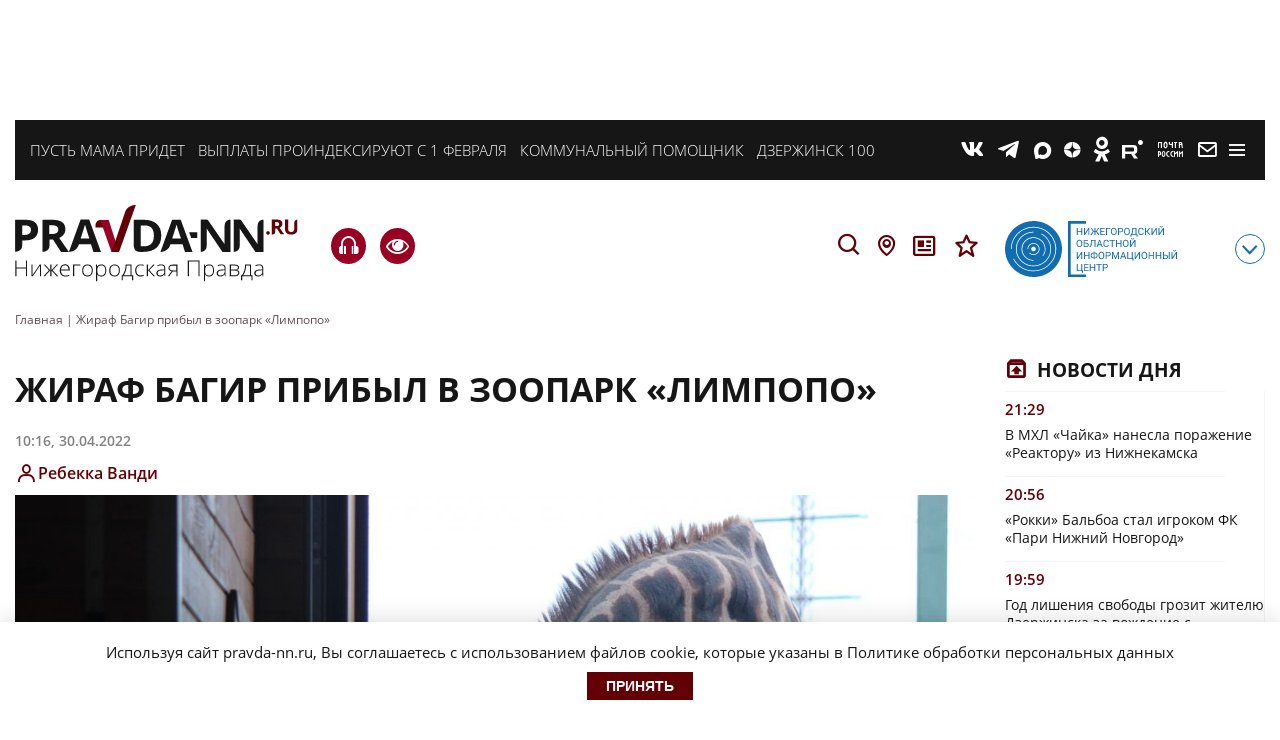

--- FILE ---
content_type: text/css
request_url: https://pravda-nn.ru/wp-content/themes/pravda_nn/css/prnn_theme.min.css?ver=1769806240
body_size: 41097
content:
*,body{margin:0;padding:0}#our-paper .paper-name a,#photo-of-the-day .item a,.announce-text__wrapper a,.article-title a,.truthful-people a h4,.truthful-people h4 a,body{color:#161616}.author,.btn,.datepicker--cell,.share,select{cursor:pointer}.datepicker--nav-action,.newOwlNext,.newOwlPrev{-webkit-user-select:none;-moz-user-select:none;-ms-user-select:none}*,body{padding:0}#content .container-wrapper,.datepicker,.recommendations-block .owl-theme .owl-dots .owl-dot:hover span,body,body.announce{background:#fff}#editors-choice img,.category-article .article-image img,.truthful-people img{object-fit:cover;min-height:100%}#photo-of-the-day .photo-info,.region-site-block,.wrap_project_tax .loop__item,.wrap_project_tax .loop__item-description{-webkit-box-orient:vertical;-webkit-box-direction:normal}.nav>li>a>img,header.scroll{max-width:none}*{-webkit-box-sizing:border-box;box-sizing:border-box}#special-projects img,img{width:100%;display:block}html{font-size:100%;font-family:sans-serif;-webkit-text-size-adjust:100%;-ms-text-size-adjust:100%;-webkit-font-smoothing:antialiased;-moz-osx-font-smoothing:grayscale}body{font-family:"Open Sans",Arial,sans-serif;overflow-x:hidden;font-size:15px}body.announce{position:relative}:active,:focus,:hover{outline:0;outline-offset:0}.hidden-wrap,.modal-toggle,.nxModalOpened{overflow:hidden}.author-header__body,p.test{margin:15px 0}.btn{text-transform:uppercase;font-size:14px;font-weight:700;border:1px solid #161616;padding:4px 18px;line-height:1.3;transition:.3s;text-align:center}.btn.btn-red{color:#fff;background:#630005;border-color:#630005}.btn.btn-red:hover{background:#980121;border-color:#980121}#editors-choice .tag,.article-text .tag,.btn.btn-white{color:#630005;border-color:#630005}#editors-choice .tag:hover,.article-text .tag:hover,.btn.btn-white:hover{color:#980121;border-color:#980121}.btn.btn-grey{background:#5f4e53;border-color:#5f4e53;color:#fff}.btn.btn-grey:hover{background:#948489;border-color:#948489}.btn.btn-light-grey{color:#5f4e53;border-color:#5f4e53}.btn.btn-light-grey:hover{color:#948489;border-color:#948489}.announce-text__wrapper{width:calc((100% - 1390px)/ 2);padding-left:25px;position:fixed;color:#161616;right:10px;top:190px;z-index:1;font-family:open_sans_condensed,Arial,sans-serif;font-weight:700;line-height:135%;text-align:right}body.delonn .announce-text__wrapper{top:210px}body.sport .announce-text__wrapper{top:240px}.announce-text__wrapper .announce-ttl{font-size:16px;margin-bottom:5px}.announce-text__wrapper .announce-desc,.link__social-vk,.wrap_project_tax .loop__item-time,.wrap_project_tax .widget-post .loop__item-row-excerp{font-size:13px}.announce-text__wrapper .announce-desc p{margin-bottom:5px}.announce-text__wrapper .announce-desc p:last-of-type,.rubric__menu-links a:last-of-type{margin-bottom:0}[data-aos][data-aos][data-aos-duration="50"],body[data-aos-duration="50"] [data-aos]{-webkit-transition-duration:50ms;-o-transition-duration:50ms;transition-duration:50ms}[data-aos][data-aos][data-aos-delay="100"],[data-aos][data-aos][data-aos-delay="1000"],[data-aos][data-aos][data-aos-delay="1050"],[data-aos][data-aos][data-aos-delay="1100"],[data-aos][data-aos][data-aos-delay="1150"],[data-aos][data-aos][data-aos-delay="1200"],[data-aos][data-aos][data-aos-delay="1250"],[data-aos][data-aos][data-aos-delay="1300"],[data-aos][data-aos][data-aos-delay="1350"],[data-aos][data-aos][data-aos-delay="1400"],[data-aos][data-aos][data-aos-delay="1450"],[data-aos][data-aos][data-aos-delay="150"],[data-aos][data-aos][data-aos-delay="1500"],[data-aos][data-aos][data-aos-delay="1550"],[data-aos][data-aos][data-aos-delay="1600"],[data-aos][data-aos][data-aos-delay="1650"],[data-aos][data-aos][data-aos-delay="1700"],[data-aos][data-aos][data-aos-delay="1750"],[data-aos][data-aos][data-aos-delay="1800"],[data-aos][data-aos][data-aos-delay="1850"],[data-aos][data-aos][data-aos-delay="1900"],[data-aos][data-aos][data-aos-delay="1950"],[data-aos][data-aos][data-aos-delay="200"],[data-aos][data-aos][data-aos-delay="2000"],[data-aos][data-aos][data-aos-delay="2050"],[data-aos][data-aos][data-aos-delay="2100"],[data-aos][data-aos][data-aos-delay="2150"],[data-aos][data-aos][data-aos-delay="2200"],[data-aos][data-aos][data-aos-delay="2250"],[data-aos][data-aos][data-aos-delay="2300"],[data-aos][data-aos][data-aos-delay="2350"],[data-aos][data-aos][data-aos-delay="2400"],[data-aos][data-aos][data-aos-delay="2450"],[data-aos][data-aos][data-aos-delay="250"],[data-aos][data-aos][data-aos-delay="2500"],[data-aos][data-aos][data-aos-delay="2550"],[data-aos][data-aos][data-aos-delay="2600"],[data-aos][data-aos][data-aos-delay="2650"],[data-aos][data-aos][data-aos-delay="2700"],[data-aos][data-aos][data-aos-delay="2750"],[data-aos][data-aos][data-aos-delay="2800"],[data-aos][data-aos][data-aos-delay="2850"],[data-aos][data-aos][data-aos-delay="2900"],[data-aos][data-aos][data-aos-delay="2950"],[data-aos][data-aos][data-aos-delay="300"],[data-aos][data-aos][data-aos-delay="3000"],[data-aos][data-aos][data-aos-delay="350"],[data-aos][data-aos][data-aos-delay="400"],[data-aos][data-aos][data-aos-delay="450"],[data-aos][data-aos][data-aos-delay="50"],[data-aos][data-aos][data-aos-delay="500"],[data-aos][data-aos][data-aos-delay="550"],[data-aos][data-aos][data-aos-delay="600"],[data-aos][data-aos][data-aos-delay="650"],[data-aos][data-aos][data-aos-delay="700"],[data-aos][data-aos][data-aos-delay="750"],[data-aos][data-aos][data-aos-delay="800"],[data-aos][data-aos][data-aos-delay="850"],[data-aos][data-aos][data-aos-delay="900"],[data-aos][data-aos][data-aos-delay="950"],body[data-aos-delay="100"] [data-aos],body[data-aos-delay="1000"] [data-aos],body[data-aos-delay="1050"] [data-aos],body[data-aos-delay="1100"] [data-aos],body[data-aos-delay="1150"] [data-aos],body[data-aos-delay="1200"] [data-aos],body[data-aos-delay="1250"] [data-aos],body[data-aos-delay="1300"] [data-aos],body[data-aos-delay="1350"] [data-aos],body[data-aos-delay="1400"] [data-aos],body[data-aos-delay="1450"] [data-aos],body[data-aos-delay="150"] [data-aos],body[data-aos-delay="1500"] [data-aos],body[data-aos-delay="1550"] [data-aos],body[data-aos-delay="1600"] [data-aos],body[data-aos-delay="1650"] [data-aos],body[data-aos-delay="1700"] [data-aos],body[data-aos-delay="1750"] [data-aos],body[data-aos-delay="1800"] [data-aos],body[data-aos-delay="1850"] [data-aos],body[data-aos-delay="1900"] [data-aos],body[data-aos-delay="1950"] [data-aos],body[data-aos-delay="200"] [data-aos],body[data-aos-delay="2000"] [data-aos],body[data-aos-delay="2050"] [data-aos],body[data-aos-delay="2100"] [data-aos],body[data-aos-delay="2150"] [data-aos],body[data-aos-delay="2200"] [data-aos],body[data-aos-delay="2250"] [data-aos],body[data-aos-delay="2300"] [data-aos],body[data-aos-delay="2350"] [data-aos],body[data-aos-delay="2400"] [data-aos],body[data-aos-delay="2450"] [data-aos],body[data-aos-delay="250"] [data-aos],body[data-aos-delay="2500"] [data-aos],body[data-aos-delay="2550"] [data-aos],body[data-aos-delay="2600"] [data-aos],body[data-aos-delay="2650"] [data-aos],body[data-aos-delay="2700"] [data-aos],body[data-aos-delay="2750"] [data-aos],body[data-aos-delay="2800"] [data-aos],body[data-aos-delay="2850"] [data-aos],body[data-aos-delay="2900"] [data-aos],body[data-aos-delay="2950"] [data-aos],body[data-aos-delay="300"] [data-aos],body[data-aos-delay="3000"] [data-aos],body[data-aos-delay="350"] [data-aos],body[data-aos-delay="400"] [data-aos],body[data-aos-delay="450"] [data-aos],body[data-aos-delay="50"] [data-aos],body[data-aos-delay="500"] [data-aos],body[data-aos-delay="550"] [data-aos],body[data-aos-delay="600"] [data-aos],body[data-aos-delay="650"] [data-aos],body[data-aos-delay="700"] [data-aos],body[data-aos-delay="750"] [data-aos],body[data-aos-delay="800"] [data-aos],body[data-aos-delay="850"] [data-aos],body[data-aos-delay="900"] [data-aos],body[data-aos-delay="950"] [data-aos]{-webkit-transition-delay:0;-o-transition-delay:0;transition-delay:0}[data-aos][data-aos][data-aos-delay="50"].aos-animate,body[data-aos-delay="50"] [data-aos].aos-animate{-webkit-transition-delay:50ms;-o-transition-delay:50ms;transition-delay:50ms}[data-aos][data-aos][data-aos-duration="100"],body[data-aos-duration="100"] [data-aos]{-webkit-transition-duration:.1s;-o-transition-duration:.1s;transition-duration:.1s}[data-aos][data-aos][data-aos-delay="100"].aos-animate,body[data-aos-delay="100"] [data-aos].aos-animate{-webkit-transition-delay:0.1s;-o-transition-delay:0.1s;transition-delay:0.1s}[data-aos][data-aos][data-aos-duration="150"],body[data-aos-duration="150"] [data-aos]{-webkit-transition-duration:.15s;-o-transition-duration:.15s;transition-duration:.15s}[data-aos][data-aos][data-aos-delay="150"].aos-animate,body[data-aos-delay="150"] [data-aos].aos-animate{-webkit-transition-delay:0.15s;-o-transition-delay:0.15s;transition-delay:0.15s}[data-aos][data-aos][data-aos-duration="200"],body[data-aos-duration="200"] [data-aos]{-webkit-transition-duration:.2s;-o-transition-duration:.2s;transition-duration:.2s}[data-aos][data-aos][data-aos-delay="200"].aos-animate,body[data-aos-delay="200"] [data-aos].aos-animate{-webkit-transition-delay:0.2s;-o-transition-delay:0.2s;transition-delay:0.2s}[data-aos][data-aos][data-aos-duration="250"],body[data-aos-duration="250"] [data-aos]{-webkit-transition-duration:.25s;-o-transition-duration:.25s;transition-duration:.25s}[data-aos][data-aos][data-aos-delay="250"].aos-animate,body[data-aos-delay="250"] [data-aos].aos-animate{-webkit-transition-delay:0.25s;-o-transition-delay:0.25s;transition-delay:0.25s}[data-aos][data-aos][data-aos-duration="300"],body[data-aos-duration="300"] [data-aos]{-webkit-transition-duration:.3s;-o-transition-duration:.3s;transition-duration:.3s}[data-aos][data-aos][data-aos-delay="300"].aos-animate,body[data-aos-delay="300"] [data-aos].aos-animate{-webkit-transition-delay:0.3s;-o-transition-delay:0.3s;transition-delay:0.3s}[data-aos][data-aos][data-aos-duration="350"],body[data-aos-duration="350"] [data-aos]{-webkit-transition-duration:.35s;-o-transition-duration:.35s;transition-duration:.35s}[data-aos][data-aos][data-aos-delay="350"].aos-animate,body[data-aos-delay="350"] [data-aos].aos-animate{-webkit-transition-delay:0.35s;-o-transition-delay:0.35s;transition-delay:0.35s}[data-aos][data-aos][data-aos-duration="400"],body[data-aos-duration="400"] [data-aos]{-webkit-transition-duration:.4s;-o-transition-duration:.4s;transition-duration:.4s}[data-aos][data-aos][data-aos-delay="400"].aos-animate,body[data-aos-delay="400"] [data-aos].aos-animate{-webkit-transition-delay:0.4s;-o-transition-delay:0.4s;transition-delay:0.4s}[data-aos][data-aos][data-aos-duration="450"],body[data-aos-duration="450"] [data-aos]{-webkit-transition-duration:.45s;-o-transition-duration:.45s;transition-duration:.45s}[data-aos][data-aos][data-aos-delay="450"].aos-animate,body[data-aos-delay="450"] [data-aos].aos-animate{-webkit-transition-delay:0.45s;-o-transition-delay:0.45s;transition-delay:0.45s}[data-aos][data-aos][data-aos-duration="500"],body[data-aos-duration="500"] [data-aos]{-webkit-transition-duration:.5s;-o-transition-duration:.5s;transition-duration:.5s}[data-aos][data-aos][data-aos-delay="500"].aos-animate,body[data-aos-delay="500"] [data-aos].aos-animate{-webkit-transition-delay:0.5s;-o-transition-delay:0.5s;transition-delay:0.5s}[data-aos][data-aos][data-aos-duration="550"],body[data-aos-duration="550"] [data-aos]{-webkit-transition-duration:.55s;-o-transition-duration:.55s;transition-duration:.55s}[data-aos][data-aos][data-aos-delay="550"].aos-animate,body[data-aos-delay="550"] [data-aos].aos-animate{-webkit-transition-delay:0.55s;-o-transition-delay:0.55s;transition-delay:0.55s}[data-aos][data-aos][data-aos-duration="600"],body[data-aos-duration="600"] [data-aos]{-webkit-transition-duration:.6s;-o-transition-duration:.6s;transition-duration:.6s}[data-aos][data-aos][data-aos-delay="600"].aos-animate,body[data-aos-delay="600"] [data-aos].aos-animate{-webkit-transition-delay:0.6s;-o-transition-delay:0.6s;transition-delay:0.6s}[data-aos][data-aos][data-aos-duration="650"],body[data-aos-duration="650"] [data-aos]{-webkit-transition-duration:.65s;-o-transition-duration:.65s;transition-duration:.65s}[data-aos][data-aos][data-aos-delay="650"].aos-animate,body[data-aos-delay="650"] [data-aos].aos-animate{-webkit-transition-delay:0.65s;-o-transition-delay:0.65s;transition-delay:0.65s}[data-aos][data-aos][data-aos-duration="700"],body[data-aos-duration="700"] [data-aos]{-webkit-transition-duration:.7s;-o-transition-duration:.7s;transition-duration:.7s}[data-aos][data-aos][data-aos-delay="700"].aos-animate,body[data-aos-delay="700"] [data-aos].aos-animate{-webkit-transition-delay:0.7s;-o-transition-delay:0.7s;transition-delay:0.7s}[data-aos][data-aos][data-aos-duration="750"],body[data-aos-duration="750"] [data-aos]{-webkit-transition-duration:.75s;-o-transition-duration:.75s;transition-duration:.75s}[data-aos][data-aos][data-aos-delay="750"].aos-animate,body[data-aos-delay="750"] [data-aos].aos-animate{-webkit-transition-delay:0.75s;-o-transition-delay:0.75s;transition-delay:0.75s}[data-aos][data-aos][data-aos-duration="800"],body[data-aos-duration="800"] [data-aos]{-webkit-transition-duration:.8s;-o-transition-duration:.8s;transition-duration:.8s}[data-aos][data-aos][data-aos-delay="800"].aos-animate,body[data-aos-delay="800"] [data-aos].aos-animate{-webkit-transition-delay:0.8s;-o-transition-delay:0.8s;transition-delay:0.8s}[data-aos][data-aos][data-aos-duration="850"],body[data-aos-duration="850"] [data-aos]{-webkit-transition-duration:.85s;-o-transition-duration:.85s;transition-duration:.85s}[data-aos][data-aos][data-aos-delay="850"].aos-animate,body[data-aos-delay="850"] [data-aos].aos-animate{-webkit-transition-delay:0.85s;-o-transition-delay:0.85s;transition-delay:0.85s}[data-aos][data-aos][data-aos-duration="900"],body[data-aos-duration="900"] [data-aos]{-webkit-transition-duration:.9s;-o-transition-duration:.9s;transition-duration:.9s}[data-aos][data-aos][data-aos-delay="900"].aos-animate,body[data-aos-delay="900"] [data-aos].aos-animate{-webkit-transition-delay:0.9s;-o-transition-delay:0.9s;transition-delay:0.9s}[data-aos][data-aos][data-aos-duration="950"],body[data-aos-duration="950"] [data-aos]{-webkit-transition-duration:.95s;-o-transition-duration:.95s;transition-duration:.95s}[data-aos][data-aos][data-aos-delay="950"].aos-animate,body[data-aos-delay="950"] [data-aos].aos-animate{-webkit-transition-delay:0.95s;-o-transition-delay:0.95s;transition-delay:0.95s}[data-aos][data-aos][data-aos-duration="1000"],body[data-aos-duration="1000"] [data-aos]{-webkit-transition-duration:1s;-o-transition-duration:1s;transition-duration:1s}[data-aos][data-aos][data-aos-delay="1000"].aos-animate,body[data-aos-delay="1000"] [data-aos].aos-animate{-webkit-transition-delay:1s;-o-transition-delay:1s;transition-delay:1s}[data-aos][data-aos][data-aos-duration="1050"],body[data-aos-duration="1050"] [data-aos]{-webkit-transition-duration:1.05s;-o-transition-duration:1.05s;transition-duration:1.05s}[data-aos][data-aos][data-aos-delay="1050"].aos-animate,body[data-aos-delay="1050"] [data-aos].aos-animate{-webkit-transition-delay:1.05s;-o-transition-delay:1.05s;transition-delay:1.05s}[data-aos][data-aos][data-aos-duration="1100"],body[data-aos-duration="1100"] [data-aos]{-webkit-transition-duration:1.1s;-o-transition-duration:1.1s;transition-duration:1.1s}[data-aos][data-aos][data-aos-delay="1100"].aos-animate,body[data-aos-delay="1100"] [data-aos].aos-animate{-webkit-transition-delay:1.1s;-o-transition-delay:1.1s;transition-delay:1.1s}[data-aos][data-aos][data-aos-duration="1150"],body[data-aos-duration="1150"] [data-aos]{-webkit-transition-duration:1.15s;-o-transition-duration:1.15s;transition-duration:1.15s}[data-aos][data-aos][data-aos-delay="1150"].aos-animate,body[data-aos-delay="1150"] [data-aos].aos-animate{-webkit-transition-delay:1.15s;-o-transition-delay:1.15s;transition-delay:1.15s}[data-aos][data-aos][data-aos-duration="1200"],body[data-aos-duration="1200"] [data-aos]{-webkit-transition-duration:1.2s;-o-transition-duration:1.2s;transition-duration:1.2s}[data-aos][data-aos][data-aos-delay="1200"].aos-animate,body[data-aos-delay="1200"] [data-aos].aos-animate{-webkit-transition-delay:1.2s;-o-transition-delay:1.2s;transition-delay:1.2s}[data-aos][data-aos][data-aos-duration="1250"],body[data-aos-duration="1250"] [data-aos]{-webkit-transition-duration:1.25s;-o-transition-duration:1.25s;transition-duration:1.25s}[data-aos][data-aos][data-aos-delay="1250"].aos-animate,body[data-aos-delay="1250"] [data-aos].aos-animate{-webkit-transition-delay:1.25s;-o-transition-delay:1.25s;transition-delay:1.25s}[data-aos][data-aos][data-aos-duration="1300"],body[data-aos-duration="1300"] [data-aos]{-webkit-transition-duration:1.3s;-o-transition-duration:1.3s;transition-duration:1.3s}[data-aos][data-aos][data-aos-delay="1300"].aos-animate,body[data-aos-delay="1300"] [data-aos].aos-animate{-webkit-transition-delay:1.3s;-o-transition-delay:1.3s;transition-delay:1.3s}[data-aos][data-aos][data-aos-duration="1350"],body[data-aos-duration="1350"] [data-aos]{-webkit-transition-duration:1.35s;-o-transition-duration:1.35s;transition-duration:1.35s}[data-aos][data-aos][data-aos-delay="1350"].aos-animate,body[data-aos-delay="1350"] [data-aos].aos-animate{-webkit-transition-delay:1.35s;-o-transition-delay:1.35s;transition-delay:1.35s}[data-aos][data-aos][data-aos-duration="1400"],body[data-aos-duration="1400"] [data-aos]{-webkit-transition-duration:1.4s;-o-transition-duration:1.4s;transition-duration:1.4s}[data-aos][data-aos][data-aos-delay="1400"].aos-animate,body[data-aos-delay="1400"] [data-aos].aos-animate{-webkit-transition-delay:1.4s;-o-transition-delay:1.4s;transition-delay:1.4s}[data-aos][data-aos][data-aos-duration="1450"],body[data-aos-duration="1450"] [data-aos]{-webkit-transition-duration:1.45s;-o-transition-duration:1.45s;transition-duration:1.45s}[data-aos][data-aos][data-aos-delay="1450"].aos-animate,body[data-aos-delay="1450"] [data-aos].aos-animate{-webkit-transition-delay:1.45s;-o-transition-delay:1.45s;transition-delay:1.45s}[data-aos][data-aos][data-aos-duration="1500"],body[data-aos-duration="1500"] [data-aos]{-webkit-transition-duration:1.5s;-o-transition-duration:1.5s;transition-duration:1.5s}[data-aos][data-aos][data-aos-delay="1500"].aos-animate,body[data-aos-delay="1500"] [data-aos].aos-animate{-webkit-transition-delay:1.5s;-o-transition-delay:1.5s;transition-delay:1.5s}[data-aos][data-aos][data-aos-duration="1550"],body[data-aos-duration="1550"] [data-aos]{-webkit-transition-duration:1.55s;-o-transition-duration:1.55s;transition-duration:1.55s}[data-aos][data-aos][data-aos-delay="1550"].aos-animate,body[data-aos-delay="1550"] [data-aos].aos-animate{-webkit-transition-delay:1.55s;-o-transition-delay:1.55s;transition-delay:1.55s}[data-aos][data-aos][data-aos-duration="1600"],body[data-aos-duration="1600"] [data-aos]{-webkit-transition-duration:1.6s;-o-transition-duration:1.6s;transition-duration:1.6s}[data-aos][data-aos][data-aos-delay="1600"].aos-animate,body[data-aos-delay="1600"] [data-aos].aos-animate{-webkit-transition-delay:1.6s;-o-transition-delay:1.6s;transition-delay:1.6s}[data-aos][data-aos][data-aos-duration="1650"],body[data-aos-duration="1650"] [data-aos]{-webkit-transition-duration:1.65s;-o-transition-duration:1.65s;transition-duration:1.65s}[data-aos][data-aos][data-aos-delay="1650"].aos-animate,body[data-aos-delay="1650"] [data-aos].aos-animate{-webkit-transition-delay:1.65s;-o-transition-delay:1.65s;transition-delay:1.65s}[data-aos][data-aos][data-aos-duration="1700"],body[data-aos-duration="1700"] [data-aos]{-webkit-transition-duration:1.7s;-o-transition-duration:1.7s;transition-duration:1.7s}[data-aos][data-aos][data-aos-delay="1700"].aos-animate,body[data-aos-delay="1700"] [data-aos].aos-animate{-webkit-transition-delay:1.7s;-o-transition-delay:1.7s;transition-delay:1.7s}[data-aos][data-aos][data-aos-duration="1750"],body[data-aos-duration="1750"] [data-aos]{-webkit-transition-duration:1.75s;-o-transition-duration:1.75s;transition-duration:1.75s}[data-aos][data-aos][data-aos-delay="1750"].aos-animate,body[data-aos-delay="1750"] [data-aos].aos-animate{-webkit-transition-delay:1.75s;-o-transition-delay:1.75s;transition-delay:1.75s}[data-aos][data-aos][data-aos-duration="1800"],body[data-aos-duration="1800"] [data-aos]{-webkit-transition-duration:1.8s;-o-transition-duration:1.8s;transition-duration:1.8s}[data-aos][data-aos][data-aos-delay="1800"].aos-animate,body[data-aos-delay="1800"] [data-aos].aos-animate{-webkit-transition-delay:1.8s;-o-transition-delay:1.8s;transition-delay:1.8s}[data-aos][data-aos][data-aos-duration="1850"],body[data-aos-duration="1850"] [data-aos]{-webkit-transition-duration:1.85s;-o-transition-duration:1.85s;transition-duration:1.85s}[data-aos][data-aos][data-aos-delay="1850"].aos-animate,body[data-aos-delay="1850"] [data-aos].aos-animate{-webkit-transition-delay:1.85s;-o-transition-delay:1.85s;transition-delay:1.85s}[data-aos][data-aos][data-aos-duration="1900"],body[data-aos-duration="1900"] [data-aos]{-webkit-transition-duration:1.9s;-o-transition-duration:1.9s;transition-duration:1.9s}[data-aos][data-aos][data-aos-delay="1900"].aos-animate,body[data-aos-delay="1900"] [data-aos].aos-animate{-webkit-transition-delay:1.9s;-o-transition-delay:1.9s;transition-delay:1.9s}[data-aos][data-aos][data-aos-duration="1950"],body[data-aos-duration="1950"] [data-aos]{-webkit-transition-duration:1.95s;-o-transition-duration:1.95s;transition-duration:1.95s}[data-aos][data-aos][data-aos-delay="1950"].aos-animate,body[data-aos-delay="1950"] [data-aos].aos-animate{-webkit-transition-delay:1.95s;-o-transition-delay:1.95s;transition-delay:1.95s}[data-aos][data-aos][data-aos-duration="2000"],body[data-aos-duration="2000"] [data-aos]{-webkit-transition-duration:2s;-o-transition-duration:2s;transition-duration:2s}[data-aos][data-aos][data-aos-delay="2000"].aos-animate,body[data-aos-delay="2000"] [data-aos].aos-animate{-webkit-transition-delay:2s;-o-transition-delay:2s;transition-delay:2s}[data-aos][data-aos][data-aos-duration="2050"],body[data-aos-duration="2050"] [data-aos]{-webkit-transition-duration:2.05s;-o-transition-duration:2.05s;transition-duration:2.05s}[data-aos][data-aos][data-aos-delay="2050"].aos-animate,body[data-aos-delay="2050"] [data-aos].aos-animate{-webkit-transition-delay:2.05s;-o-transition-delay:2.05s;transition-delay:2.05s}[data-aos][data-aos][data-aos-duration="2100"],body[data-aos-duration="2100"] [data-aos]{-webkit-transition-duration:2.1s;-o-transition-duration:2.1s;transition-duration:2.1s}[data-aos][data-aos][data-aos-delay="2100"].aos-animate,body[data-aos-delay="2100"] [data-aos].aos-animate{-webkit-transition-delay:2.1s;-o-transition-delay:2.1s;transition-delay:2.1s}[data-aos][data-aos][data-aos-duration="2150"],body[data-aos-duration="2150"] [data-aos]{-webkit-transition-duration:2.15s;-o-transition-duration:2.15s;transition-duration:2.15s}[data-aos][data-aos][data-aos-delay="2150"].aos-animate,body[data-aos-delay="2150"] [data-aos].aos-animate{-webkit-transition-delay:2.15s;-o-transition-delay:2.15s;transition-delay:2.15s}[data-aos][data-aos][data-aos-duration="2200"],body[data-aos-duration="2200"] [data-aos]{-webkit-transition-duration:2.2s;-o-transition-duration:2.2s;transition-duration:2.2s}[data-aos][data-aos][data-aos-delay="2200"].aos-animate,body[data-aos-delay="2200"] [data-aos].aos-animate{-webkit-transition-delay:2.2s;-o-transition-delay:2.2s;transition-delay:2.2s}[data-aos][data-aos][data-aos-duration="2250"],body[data-aos-duration="2250"] [data-aos]{-webkit-transition-duration:2.25s;-o-transition-duration:2.25s;transition-duration:2.25s}[data-aos][data-aos][data-aos-delay="2250"].aos-animate,body[data-aos-delay="2250"] [data-aos].aos-animate{-webkit-transition-delay:2.25s;-o-transition-delay:2.25s;transition-delay:2.25s}[data-aos][data-aos][data-aos-duration="2300"],body[data-aos-duration="2300"] [data-aos]{-webkit-transition-duration:2.3s;-o-transition-duration:2.3s;transition-duration:2.3s}[data-aos][data-aos][data-aos-delay="2300"].aos-animate,body[data-aos-delay="2300"] [data-aos].aos-animate{-webkit-transition-delay:2.3s;-o-transition-delay:2.3s;transition-delay:2.3s}[data-aos][data-aos][data-aos-duration="2350"],body[data-aos-duration="2350"] [data-aos]{-webkit-transition-duration:2.35s;-o-transition-duration:2.35s;transition-duration:2.35s}[data-aos][data-aos][data-aos-delay="2350"].aos-animate,body[data-aos-delay="2350"] [data-aos].aos-animate{-webkit-transition-delay:2.35s;-o-transition-delay:2.35s;transition-delay:2.35s}[data-aos][data-aos][data-aos-duration="2400"],body[data-aos-duration="2400"] [data-aos]{-webkit-transition-duration:2.4s;-o-transition-duration:2.4s;transition-duration:2.4s}[data-aos][data-aos][data-aos-delay="2400"].aos-animate,body[data-aos-delay="2400"] [data-aos].aos-animate{-webkit-transition-delay:2.4s;-o-transition-delay:2.4s;transition-delay:2.4s}[data-aos][data-aos][data-aos-duration="2450"],body[data-aos-duration="2450"] [data-aos]{-webkit-transition-duration:2.45s;-o-transition-duration:2.45s;transition-duration:2.45s}[data-aos][data-aos][data-aos-delay="2450"].aos-animate,body[data-aos-delay="2450"] [data-aos].aos-animate{-webkit-transition-delay:2.45s;-o-transition-delay:2.45s;transition-delay:2.45s}[data-aos][data-aos][data-aos-duration="2500"],body[data-aos-duration="2500"] [data-aos]{-webkit-transition-duration:2.5s;-o-transition-duration:2.5s;transition-duration:2.5s}[data-aos][data-aos][data-aos-delay="2500"].aos-animate,body[data-aos-delay="2500"] [data-aos].aos-animate{-webkit-transition-delay:2.5s;-o-transition-delay:2.5s;transition-delay:2.5s}[data-aos][data-aos][data-aos-duration="2550"],body[data-aos-duration="2550"] [data-aos]{-webkit-transition-duration:2.55s;-o-transition-duration:2.55s;transition-duration:2.55s}[data-aos][data-aos][data-aos-delay="2550"].aos-animate,body[data-aos-delay="2550"] [data-aos].aos-animate{-webkit-transition-delay:2.55s;-o-transition-delay:2.55s;transition-delay:2.55s}[data-aos][data-aos][data-aos-duration="2600"],body[data-aos-duration="2600"] [data-aos]{-webkit-transition-duration:2.6s;-o-transition-duration:2.6s;transition-duration:2.6s}[data-aos][data-aos][data-aos-delay="2600"].aos-animate,body[data-aos-delay="2600"] [data-aos].aos-animate{-webkit-transition-delay:2.6s;-o-transition-delay:2.6s;transition-delay:2.6s}[data-aos][data-aos][data-aos-duration="2650"],body[data-aos-duration="2650"] [data-aos]{-webkit-transition-duration:2.65s;-o-transition-duration:2.65s;transition-duration:2.65s}[data-aos][data-aos][data-aos-delay="2650"].aos-animate,body[data-aos-delay="2650"] [data-aos].aos-animate{-webkit-transition-delay:2.65s;-o-transition-delay:2.65s;transition-delay:2.65s}[data-aos][data-aos][data-aos-duration="2700"],body[data-aos-duration="2700"] [data-aos]{-webkit-transition-duration:2.7s;-o-transition-duration:2.7s;transition-duration:2.7s}[data-aos][data-aos][data-aos-delay="2700"].aos-animate,body[data-aos-delay="2700"] [data-aos].aos-animate{-webkit-transition-delay:2.7s;-o-transition-delay:2.7s;transition-delay:2.7s}[data-aos][data-aos][data-aos-duration="2750"],body[data-aos-duration="2750"] [data-aos]{-webkit-transition-duration:2.75s;-o-transition-duration:2.75s;transition-duration:2.75s}[data-aos][data-aos][data-aos-delay="2750"].aos-animate,body[data-aos-delay="2750"] [data-aos].aos-animate{-webkit-transition-delay:2.75s;-o-transition-delay:2.75s;transition-delay:2.75s}[data-aos][data-aos][data-aos-duration="2800"],body[data-aos-duration="2800"] [data-aos]{-webkit-transition-duration:2.8s;-o-transition-duration:2.8s;transition-duration:2.8s}[data-aos][data-aos][data-aos-delay="2800"].aos-animate,body[data-aos-delay="2800"] [data-aos].aos-animate{-webkit-transition-delay:2.8s;-o-transition-delay:2.8s;transition-delay:2.8s}[data-aos][data-aos][data-aos-duration="2850"],body[data-aos-duration="2850"] [data-aos]{-webkit-transition-duration:2.85s;-o-transition-duration:2.85s;transition-duration:2.85s}[data-aos][data-aos][data-aos-delay="2850"].aos-animate,body[data-aos-delay="2850"] [data-aos].aos-animate{-webkit-transition-delay:2.85s;-o-transition-delay:2.85s;transition-delay:2.85s}[data-aos][data-aos][data-aos-duration="2900"],body[data-aos-duration="2900"] [data-aos]{-webkit-transition-duration:2.9s;-o-transition-duration:2.9s;transition-duration:2.9s}[data-aos][data-aos][data-aos-delay="2900"].aos-animate,body[data-aos-delay="2900"] [data-aos].aos-animate{-webkit-transition-delay:2.9s;-o-transition-delay:2.9s;transition-delay:2.9s}[data-aos][data-aos][data-aos-duration="2950"],body[data-aos-duration="2950"] [data-aos]{-webkit-transition-duration:2.95s;-o-transition-duration:2.95s;transition-duration:2.95s}[data-aos][data-aos][data-aos-delay="2950"].aos-animate,body[data-aos-delay="2950"] [data-aos].aos-animate{-webkit-transition-delay:2.95s;-o-transition-delay:2.95s;transition-delay:2.95s}[data-aos][data-aos][data-aos-duration="3000"],body[data-aos-duration="3000"] [data-aos]{-webkit-transition-duration:3s;-o-transition-duration:3s;transition-duration:3s}[data-aos][data-aos][data-aos-delay="3000"].aos-animate,body[data-aos-delay="3000"] [data-aos].aos-animate{-webkit-transition-delay:3s;-o-transition-delay:3s;transition-delay:3s}[data-aos][data-aos][data-aos-easing=linear],body[data-aos-easing=linear] [data-aos]{-webkit-transition-timing-function:cubic-bezier(0.25,0.25,0.75,0.75);-o-transition-timing-function:cubic-bezier(0.25,0.25,0.75,0.75);transition-timing-function:cubic-bezier(0.25,0.25,0.75,0.75)}[data-aos][data-aos][data-aos-easing=ease],body[data-aos-easing=ease] [data-aos]{-webkit-transition-timing-function:ease;-o-transition-timing-function:ease;transition-timing-function:ease}[data-aos][data-aos][data-aos-easing=ease-in],body[data-aos-easing=ease-in] [data-aos]{-webkit-transition-timing-function:ease-in;-o-transition-timing-function:ease-in;transition-timing-function:ease-in}[data-aos][data-aos][data-aos-easing=ease-out],body[data-aos-easing=ease-out] [data-aos]{-webkit-transition-timing-function:ease-out;-o-transition-timing-function:ease-out;transition-timing-function:ease-out}[data-aos][data-aos][data-aos-easing=ease-in-out],body[data-aos-easing=ease-in-out] [data-aos]{-webkit-transition-timing-function:ease-in-out;-o-transition-timing-function:ease-in-out;transition-timing-function:ease-in-out}[data-aos][data-aos][data-aos-easing=ease-in-back],body[data-aos-easing=ease-in-back] [data-aos]{-webkit-transition-timing-function:cubic-bezier(0.6,-0.28,0.735,0.045);-o-transition-timing-function:cubic-bezier(0.6,-0.28,0.735,0.045);transition-timing-function:cubic-bezier(0.6,-0.28,0.735,0.045)}[data-aos][data-aos][data-aos-easing=ease-out-back],body[data-aos-easing=ease-out-back] [data-aos]{-webkit-transition-timing-function:cubic-bezier(0.175,0.885,0.32,1.275);-o-transition-timing-function:cubic-bezier(0.175,0.885,0.32,1.275);transition-timing-function:cubic-bezier(0.175,0.885,0.32,1.275)}[data-aos][data-aos][data-aos-easing=ease-in-out-back],body[data-aos-easing=ease-in-out-back] [data-aos]{-webkit-transition-timing-function:cubic-bezier(0.68,-0.55,0.265,1.55);-o-transition-timing-function:cubic-bezier(0.68,-0.55,0.265,1.55);transition-timing-function:cubic-bezier(0.68,-0.55,0.265,1.55)}[data-aos][data-aos][data-aos-easing=ease-in-sine],body[data-aos-easing=ease-in-sine] [data-aos]{-webkit-transition-timing-function:cubic-bezier(0.47,0,0.745,0.715);-o-transition-timing-function:cubic-bezier(0.47,0,0.745,0.715);transition-timing-function:cubic-bezier(0.47,0,0.745,0.715)}[data-aos][data-aos][data-aos-easing=ease-out-sine],body[data-aos-easing=ease-out-sine] [data-aos]{-webkit-transition-timing-function:cubic-bezier(0.39,0.575,0.565,1);-o-transition-timing-function:cubic-bezier(0.39,0.575,0.565,1);transition-timing-function:cubic-bezier(0.39,0.575,0.565,1)}[data-aos][data-aos][data-aos-easing=ease-in-out-sine],body[data-aos-easing=ease-in-out-sine] [data-aos]{-webkit-transition-timing-function:cubic-bezier(0.445,0.05,0.55,0.95);-o-transition-timing-function:cubic-bezier(0.445,0.05,0.55,0.95);transition-timing-function:cubic-bezier(0.445,0.05,0.55,0.95)}[data-aos][data-aos][data-aos-easing=ease-in-cubic],[data-aos][data-aos][data-aos-easing=ease-in-quad],[data-aos][data-aos][data-aos-easing=ease-in-quart],body[data-aos-easing=ease-in-cubic] [data-aos],body[data-aos-easing=ease-in-quad] [data-aos],body[data-aos-easing=ease-in-quart] [data-aos]{-webkit-transition-timing-function:cubic-bezier(0.55,0.085,0.68,0.53);-o-transition-timing-function:cubic-bezier(0.55,0.085,0.68,0.53);transition-timing-function:cubic-bezier(0.55,0.085,0.68,0.53)}[data-aos][data-aos][data-aos-easing=ease-out-cubic],[data-aos][data-aos][data-aos-easing=ease-out-quad],[data-aos][data-aos][data-aos-easing=ease-out-quart],body[data-aos-easing=ease-out-cubic] [data-aos],body[data-aos-easing=ease-out-quad] [data-aos],body[data-aos-easing=ease-out-quart] [data-aos]{-webkit-transition-timing-function:cubic-bezier(0.25,0.46,0.45,0.94);-o-transition-timing-function:cubic-bezier(0.25,0.46,0.45,0.94);transition-timing-function:cubic-bezier(0.25,0.46,0.45,0.94)}[data-aos][data-aos][data-aos-easing=ease-in-out-cubic],[data-aos][data-aos][data-aos-easing=ease-in-out-quad],[data-aos][data-aos][data-aos-easing=ease-in-out-quart],body[data-aos-easing=ease-in-out-cubic] [data-aos],body[data-aos-easing=ease-in-out-quad] [data-aos],body[data-aos-easing=ease-in-out-quart] [data-aos]{-webkit-transition-timing-function:cubic-bezier(0.455,0.03,0.515,0.955);-o-transition-timing-function:cubic-bezier(0.455,0.03,0.515,0.955);transition-timing-function:cubic-bezier(0.455,0.03,0.515,0.955)}[data-aos^=fade][data-aos^=fade],[data-aos^=zoom][data-aos^=zoom]{opacity:0;-webkit-transition-property:opacity,-webkit-transform;-o-transition-property:opacity,transform;transition-property:opacity,transform,-webkit-transform}[data-aos^=fade][data-aos^=fade].aos-animate{opacity:1;-webkit-transform:translateZ(0);transform:translateZ(0)}[data-aos=fade-up]{-webkit-transform:translate3d(0,100px,0);transform:translate3d(0,100px,0)}[data-aos=fade-down]{-webkit-transform:translate3d(0,-100px,0);transform:translate3d(0,-100px,0)}[data-aos=fade-right]{-webkit-transform:translate3d(-100px,0,0);transform:translate3d(-100px,0,0)}[data-aos=fade-left]{-webkit-transform:translate3d(100px,0,0);transform:translate3d(100px,0,0)}[data-aos=fade-up-right]{-webkit-transform:translate3d(-100px,100px,0);transform:translate3d(-100px,100px,0)}[data-aos=fade-up-left]{-webkit-transform:translate3d(100px,100px,0);transform:translate3d(100px,100px,0)}[data-aos=fade-down-right]{-webkit-transform:translate3d(-100px,-100px,0);transform:translate3d(-100px,-100px,0)}[data-aos=fade-down-left]{-webkit-transform:translate3d(100px,-100px,0);transform:translate3d(100px,-100px,0)}[data-aos^=zoom][data-aos^=zoom].aos-animate{opacity:1;-webkit-transform:translateZ(0) scale(1);transform:translateZ(0) scale(1)}[data-aos=zoom-in]{-webkit-transform:scale(.6);-ms-transform:scale(.6);transform:scale(.6)}[data-aos=zoom-in-up]{-webkit-transform:translate3d(0,100px,0) scale(.6);transform:translate3d(0,100px,0) scale(.6)}[data-aos=zoom-in-down]{-webkit-transform:translate3d(0,-100px,0) scale(.6);transform:translate3d(0,-100px,0) scale(.6)}[data-aos=zoom-in-right]{-webkit-transform:translate3d(-100px,0,0) scale(.6);transform:translate3d(-100px,0,0) scale(.6)}[data-aos=zoom-in-left]{-webkit-transform:translate3d(100px,0,0) scale(.6);transform:translate3d(100px,0,0) scale(.6)}[data-aos=zoom-out]{-webkit-transform:scale(1.2);-ms-transform:scale(1.2);transform:scale(1.2)}[data-aos=zoom-out-up]{-webkit-transform:translate3d(0,100px,0) scale(1.2);transform:translate3d(0,100px,0) scale(1.2)}[data-aos=zoom-out-down]{-webkit-transform:translate3d(0,-100px,0) scale(1.2);transform:translate3d(0,-100px,0) scale(1.2)}[data-aos=zoom-out-right]{-webkit-transform:translate3d(-100px,0,0) scale(1.2);transform:translate3d(-100px,0,0) scale(1.2)}[data-aos=zoom-out-left]{-webkit-transform:translate3d(100px,0,0) scale(1.2);transform:translate3d(100px,0,0) scale(1.2)}[data-aos^=slide][data-aos^=slide]{-webkit-transition-property:-webkit-transform;-o-transition-property:transform;transition-property:transform,-webkit-transform}[data-aos^=slide][data-aos^=slide].aos-animate{-webkit-transform:translateZ(0);transform:translateZ(0)}[data-aos=slide-up]{-webkit-transform:translate3d(0,100%,0);transform:translate3d(0,100%,0)}[data-aos=slide-down]{-webkit-transform:translate3d(0,-100%,0);transform:translate3d(0,-100%,0)}[data-aos=slide-right]{-webkit-transform:translate3d(-100%,0,0);transform:translate3d(-100%,0,0)}[data-aos=slide-left]{-webkit-transform:translate3d(100%,0,0);transform:translate3d(100%,0,0)}[data-aos^=flip][data-aos^=flip]{-webkit-backface-visibility:hidden;backface-visibility:hidden;-webkit-transition-property:-webkit-transform;-o-transition-property:transform;transition-property:transform,-webkit-transform}[data-aos=flip-left]{-webkit-transform:perspective(2500px) rotateY(-100deg);transform:perspective(2500px) rotateY(-100deg)}[data-aos=flip-left].aos-animate,[data-aos=flip-right].aos-animate{-webkit-transform:perspective(2500px) rotateY(0);transform:perspective(2500px) rotateY(0)}[data-aos=flip-right]{-webkit-transform:perspective(2500px) rotateY(100deg);transform:perspective(2500px) rotateY(100deg)}[data-aos=flip-up]{-webkit-transform:perspective(2500px) rotateX(-100deg);transform:perspective(2500px) rotateX(-100deg)}[data-aos=flip-down].aos-animate,[data-aos=flip-up].aos-animate{-webkit-transform:perspective(2500px) rotateX(0);transform:perspective(2500px) rotateX(0)}[data-aos=flip-down]{-webkit-transform:perspective(2500px) rotateX(100deg);transform:perspective(2500px) rotateX(100deg)}.datepicker--cells{display:-ms-flexbox;display:-webkit-box;display:flex;-ms-flex-wrap:wrap;flex-wrap:wrap}.datepicker--cell{border-radius:4px;-webkit-box-sizing:border-box;box-sizing:border-box;display:-ms-flexbox;display:-webkit-box;display:flex;position:relative;-ms-flex-align:center;-webkit-box-align:center;align-items:center;-ms-flex-pack:center;-webkit-box-pack:center;justify-content:center;height:32px;z-index:1}.datepicker--cell.-focus-{background:#f0f0f0}.datepicker--cell.-current-{color:#2b666e}.datepicker--cell.-current-.-focus-{color:#4a4a4a}.datepicker--cell.-current-.-in-range-{color:#2b666e}.datepicker--cell.-in-range-{background:rgba(92,196,239,.1);color:#4a4a4a;border-radius:0}.datepicker--cell.-disabled-.-current-.-focus-,.datepicker--cell.-disabled-.-focus-{color:#aeaeae}.datepicker--cell.-in-range-.-focus-{background-color:rgba(92,196,239,.2)}.datepicker--cell.-disabled-{cursor:default;color:#aeaeae}.datepicker--cell.-disabled-.-in-range-{color:#a1a1a1}.datepicker--cell.-range-from-{border:1px solid rgba(92,196,239,.5);background-color:rgba(92,196,239,.1);border-radius:4px 0 0 4px}.datepicker--cell.-range-to-{border:1px solid rgba(92,196,239,.5);background-color:rgba(92,196,239,.1);border-radius:0 4px 4px 0}.datepicker--cell.-range-from-.-range-to-,.nav-pills>li>a,.ui-timepicker-corners,.ui-timepicker-corners .ui-corner-all{border-radius:4px}.datepicker--cell.-selected-{color:#fff;border:none;background:#2b666e}.datepicker--nav-action:hover,.datepicker--nav-title:hover{background:#f0f0f0}.datepicker--cell.-selected-.-current-{color:#fff;background:#2b666e}.datepicker--cell.-selected-.-focus-{background:#2b666e}.datepicker--cell:empty{cursor:default}.datepicker--days-names{display:-ms-flexbox;display:-webkit-box;display:flex;-ms-flex-wrap:wrap;flex-wrap:wrap;margin:8px 0 3px}.datepicker--day-name{color:#bc4649;display:-ms-flexbox;display:-webkit-box;display:flex;-ms-flex-align:center;-webkit-box-align:center;align-items:center;-ms-flex-pack:center;-webkit-box-pack:center;justify-content:center;-ms-flex:1;-webkit-box-flex:1;flex:1;text-align:center;text-transform:uppercase;font-size:.8em}.-only-timepicker- .datepicker--content,.datepicker--body,.datepicker-inline .datepicker--pointer{display:none}.datepicker--cell-day{width:14.28571%}.datepicker--cells-months{height:170px}.datepicker--cell-month{width:33.33%;height:25%}.datepicker--cells-years,.datepicker--years{height:170px}.datepicker--cell-year{width:25%;height:33.33%}.datepickers-container{position:absolute;left:0;top:0}@media print{.datepickers-container{display:none}}.datepicker{border:1px solid #dbdbdb;-webkit-box-shadow:0 4px 12px rgba(0,0,0,.15);box-shadow:0 4px 12px rgba(0,0,0,.15);border-radius:4px;-webkit-box-sizing:content-box;box-sizing:content-box;font-family:Tahoma,sans-serif;font-size:14px;color:#4a4a4a;width:250px;position:absolute;left:-100000px;opacity:0;transition:opacity .3s,transform .3s,left 0 .3s,-webkit-transform .3s;-webkit-transition:opacity .3s,left 0 .3s,-webkit-transform .3s;-o-transition:opacity .3s,transform .3s,left 0 .3s;z-index:100}.datepicker.-from-top-{-webkit-transform:translateY(-8px);-ms-transform:translateY(-8px);transform:translateY(-8px)}.datepicker.-from-right-{-webkit-transform:translateX(8px);-ms-transform:translateX(8px);transform:translateX(8px)}.datepicker.-from-bottom-{-webkit-transform:translateY(8px);-ms-transform:translateY(8px);transform:translateY(8px)}.datepicker.-from-left-{-webkit-transform:translateX(-8px);-ms-transform:translateX(-8px);transform:translateX(-8px)}.datepicker.active{opacity:1;-webkit-transform:translate(0);-ms-transform:translate(0);transform:translate(0);transition:opacity .3s,transform .3s,left 0,-webkit-transform .3s;-webkit-transition:opacity .3s,left 0,-webkit-transform .3s;-o-transition:opacity .3s,transform .3s,left 0 0}.datepicker-inline .datepicker{border-color:#d7d7d7;-webkit-box-shadow:none;box-shadow:none;position:static;left:auto;right:auto;opacity:1;-webkit-transform:none;-ms-transform:none;transform:none}.datepicker--content{-webkit-box-sizing:content-box;box-sizing:content-box;padding:4px}.datepicker--pointer{position:absolute;background:#fff;border-top:1px solid #dbdbdb;border-right:1px solid #dbdbdb;width:10px;height:10px;z-index:-1}.-top-center- .datepicker--pointer,.-top-left- .datepicker--pointer,.-top-right- .datepicker--pointer{top:calc(100% - 4px);-webkit-transform:rotate(135deg);-ms-transform:rotate(135deg);transform:rotate(135deg)}.-right-bottom- .datepicker--pointer,.-right-center- .datepicker--pointer,.-right-top- .datepicker--pointer{right:calc(100% - 4px);-webkit-transform:rotate(225deg);-ms-transform:rotate(225deg);transform:rotate(225deg)}.-bottom-center- .datepicker--pointer,.-bottom-left- .datepicker--pointer,.-bottom-right- .datepicker--pointer{bottom:calc(100% - 4px);-webkit-transform:rotate(315deg);-ms-transform:rotate(315deg);transform:rotate(315deg)}.-left-bottom- .datepicker--pointer,.-left-center- .datepicker--pointer,.-left-top- .datepicker--pointer{left:calc(100% - 4px);-webkit-transform:rotate(45deg);-ms-transform:rotate(45deg);transform:rotate(45deg)}.-bottom-left- .datepicker--pointer,.-top-left- .datepicker--pointer{left:10px}.-bottom-right- .datepicker--pointer,.-top-right- .datepicker--pointer{right:10px}.-bottom-center- .datepicker--pointer,.-top-center- .datepicker--pointer{left:calc(50% - 10px / 2)}.-left-top- .datepicker--pointer,.-right-top- .datepicker--pointer{top:10px}.-left-bottom- .datepicker--pointer,.-right-bottom- .datepicker--pointer,.taxonomy .article-footer{bottom:10px}.-left-center- .datepicker--pointer,.-right-center- .datepicker--pointer{top:calc(50% - 10px / 2)}.block-cookie.active,.collapse.in,.datepicker--body.active,.tab-content>.active{display:block}.datepicker--nav{display:-ms-flexbox;display:-webkit-box;display:flex;-ms-flex-pack:justify;-webkit-box-pack:justify;justify-content:space-between;border-bottom:1px solid #efefef;min-height:32px;padding:4px}.-only-timepicker- .datepicker--nav{display:none}.datepicker--nav-action,.datepicker--nav-title{display:-ms-flexbox;display:-webkit-box;display:flex;cursor:pointer;-ms-flex-align:center;-webkit-box-align:center;align-items:center;-ms-flex-pack:center;-webkit-box-pack:center;justify-content:center}.datepicker--nav-action{width:32px;border-radius:4px;user-select:none}.datepicker--nav-action.-disabled-{visibility:hidden}.datepicker--nav-action svg{width:32px;height:32px}.datepicker--nav-action path{fill:none;stroke:#9c9c9c;stroke-width:2px}.datepicker--nav-title{border-radius:4px;padding:0 8px}.datepicker--buttons,.datepicker--time{border-top:1px solid #efefef;padding:4px}.datepicker--nav-title i{font-style:normal;color:#9c9c9c;margin-left:5px}.datepicker--nav-title.-disabled-{cursor:default;background:0 0}.datepicker--buttons{display:-ms-flexbox;display:-webkit-box;display:flex}.datepicker--button{color:#2b666e;cursor:pointer;border-radius:4px;-ms-flex:1;-webkit-box-flex:1;flex:1;display:-ms-inline-flexbox;display:-webkit-inline-box;display:inline-flex;-ms-flex-pack:center;-webkit-box-pack:center;justify-content:center;-ms-flex-align:center;-webkit-box-align:center;align-items:center;height:32px}.datepicker--button:hover{color:#4a4a4a;background:#f0f0f0}.datepicker--time{display:-ms-flexbox;display:-webkit-box;display:flex;-ms-flex-align:center;-webkit-box-align:center;align-items:center;position:relative}.datepicker--time.-am-pm- .datepicker--time-sliders{-ms-flex:0 1 138px;-webkit-box-flex:0;flex:0 1 138px;max-width:138px}.-only-timepicker- .datepicker--time{border-top:none}.datepicker--time-sliders{-ms-flex:0 1 153px;-webkit-box-flex:0;flex:0 1 153px;margin-right:10px;max-width:153px}.datepicker--time-label{display:none;font-size:12px}.datepicker--time-current{display:-ms-flexbox;display:-webkit-box;display:flex;-ms-flex-align:center;-webkit-box-align:center;align-items:center;-ms-flex:1;-webkit-box-flex:1;flex:1;font-size:14px;text-align:center;margin:0 0 0 10px}.datepicker--time-current-colon{margin:0 2px 3px;line-height:1}.datepicker--time-current-hours,.datepicker--time-current-minutes{line-height:1;font-size:19px;font-family:"Century Gothic",CenturyGothic,AppleGothic,sans-serif;position:relative;z-index:1}.datepicker--time-current-hours:after,.datepicker--time-current-minutes:after{content:"";background:#f0f0f0;border-radius:4px;position:absolute;left:-2px;top:-3px;right:-2px;bottom:-2px;z-index:-1;opacity:0}.datepicker--time-current-hours.-focus-:after,.datepicker--time-current-minutes.-focus-:after,.fade.in,.modal-header .close:focus,.modal-header .close:hover{opacity:1}.datepicker--time-current-ampm{text-transform:uppercase;-webkit-align-self:flex-end;-ms-flex-item-align:end;align-self:flex-end;color:#9c9c9c;margin-left:6px;font-size:11px;margin-bottom:1px}.datepicker--time-row{display:-ms-flexbox;display:-webkit-box;display:flex;-ms-flex-align:center;-webkit-box-align:center;align-items:center;font-size:11px;height:17px;background:-webkit-gradient(linear,left top,right top,from(#dedede),to(#dedede)) left 50%/100% 1px no-repeat;background:-o-linear-gradient(left,#dedede,#dedede) left 50%/100% 1px no-repeat;background:linear-gradient(to right,#dedede,#dedede) left 50%/100% 1px no-repeat}.datepicker--time-row:first-child{margin-bottom:4px}.datepicker--time-row input[type=range]{background:0 0;cursor:pointer;-ms-flex:1;-webkit-box-flex:1;flex:1;height:100%;padding:0;margin:0;-webkit-appearance:none}.datepicker--time-row input[type=range]::-webkit-slider-thumb{-webkit-appearance:none;-webkit-box-sizing:border-box;box-sizing:border-box;height:12px;width:12px;border-radius:3px;border:1px solid #dedede;background:#fff;cursor:pointer;-webkit-transition:background .2s;-o-transition:background .2s;transition:background .2s;margin-top:-6px}.datepicker--time-row input[type=range]::-ms-tooltip{display:none}.datepicker--time-row input[type=range]:hover::-webkit-slider-thumb{border-color:#b8b8b8}.datepicker--time-row input[type=range]:hover::-moz-range-thumb{border-color:#b8b8b8}.datepicker--time-row input[type=range]:hover::-ms-thumb{border-color:#b8b8b8}.datepicker--time-row input[type=range]:focus,a:active,a:focus,a:hover{outline:0}.datepicker--time-row input[type=range]:focus::-webkit-slider-thumb{background:#2b666e;border-color:#2b666e}.datepicker--time-row input[type=range]:focus::-moz-range-thumb{background:#2b666e;border-color:#2b666e}.datepicker--time-row input[type=range]:focus::-ms-thumb{background:#2b666e;border-color:#2b666e}.datepicker--time-row input[type=range]::-moz-range-thumb{box-sizing:border-box;height:12px;width:12px;border-radius:3px;border:1px solid #dedede;background:#fff;cursor:pointer;-webkit-transition:background .2s;-o-transition:background .2s;transition:background .2s}.datepicker--time-row input[type=range]::-ms-thumb{box-sizing:border-box;height:12px;width:12px;border-radius:3px;border:1px solid #dedede;background:#fff;cursor:pointer;-webkit-transition:background .2s;-o-transition:background .2s;transition:background .2s}.datepicker--time-row input[type=range]::-webkit-slider-runnable-track{border:none;height:1px;cursor:pointer;color:transparent;background:0 0}.datepicker--time-row input[type=range]::-moz-range-track{border:none;height:1px;cursor:pointer;color:transparent;background:0 0}.datepicker--time-row input[type=range]::-ms-track{border:none;height:1px;cursor:pointer;color:transparent;background:0 0}.datepicker--time-row input[type=range]::-ms-fill-lower{background:0 0}.datepicker--time-row input[type=range]::-ms-fill-upper{background:0 0}.datepicker--time-row span{padding:0 12px}.datepicker--time-icon{color:#9c9c9c;border:1px solid;border-radius:50%;font-size:16px;position:relative;margin:0 5px -1px 0;width:1em;height:1em}.datepicker--time-icon:after,.datepicker--time-icon:before{content:"";background:currentColor;position:absolute}.datepicker--time-icon:after{height:.4em;width:1px;left:calc(50% - 1px);top:calc(50% + 1px);-webkit-transform:translateY(-100%);-ms-transform:translateY(-100%);transform:translateY(-100%)}.datepicker--time-icon:before{width:.4em;height:1px;top:calc(50% + 1px);left:calc(50% - 1px)}.-disabled-.-focus-.datepicker--cell-day.-other-month-,.-disabled-.-focus-.datepicker--cell-year.-other-decade-,.datepicker--cell-day.-other-month-,.datepicker--cell-year.-other-decade-{color:#dedede}.datepicker--cell-day.-other-month-:hover,.datepicker--cell-year.-other-decade-:hover{color:#c5c5c5}.-selected-.datepicker--cell-day.-other-month-,.-selected-.datepicker--cell-year.-other-decade-{color:#fff;background:#2b666e}.-selected-.-focus-.datepicker--cell-day.-other-month-,.-selected-.-focus-.datepicker--cell-year.-other-decade-{background:#2b666e}.-in-range-.datepicker--cell-day.-other-month-,.-in-range-.datepicker--cell-year.-other-decade-{background-color:rgba(92,196,239,.1);color:#ccc}.-in-range-.-focus-.datepicker--cell-day.-other-month-,.-in-range-.-focus-.datepicker--cell-year.-other-decade-{background-color:rgba(92,196,239,.2)}.datepicker--cell-day.-other-month-:empty,.datepicker--cell-year.-other-decade-:empty{background:0 0;border:none}.ui-timepicker-container{position:absolute;overflow:hidden;-webkit-box-sizing:border-box;box-sizing:border-box}.container-wrapper,.h1,h1,header{position:relative}.ui-timepicker{-webkit-box-sizing:content-box;box-sizing:content-box;display:block;height:205px;list-style:none;margin:0;padding:0 1px;text-align:center}.ui-timepicker-viewport{-webkit-box-sizing:content-box;box-sizing:content-box;display:block;height:205px;margin:0;padding:0;overflow:auto;overflow-x:hidden}.ui-timepicker-standard{font-family:Verdana,Arial,sans-serif;font-size:1.1em;background-color:#fff;border:1px solid #aaa;color:#222;margin:0;padding:2px}.ui-timepicker-standard a{border:1px solid transparent;color:#222;display:block;padding:.2em .4em;text-decoration:none}.ui-timepicker-standard .ui-state-hover{background-color:#dadada;border:1px solid #999;font-weight:400;color:#212121}.ui-timepicker-standard .ui-menu-item{margin:0;padding:0}#region-news-list-table,.filter-form ul li input,.header-block .header__social-modal,.header-mobile,.scroll .victory-80__img,.ui-timepicker-hidden,.ya-page_js_yes .ya-site-form_inited_no{display:none}.modal-header,.ui-timepicker-no-scrollbar .ui-timepicker{border:none}.h1,.h2,.h3,.h4,.h5,.h6,h1,h2,h3,h4,h5,h6{display:block;font-family:"Open Sans",Arial,sans-serif;font-weight:700;line-height:1.1;text-align:left;margin:20px 0;padding:0}.h1 small,.h2 small,.h3 small small,.h4 small,.h5 small,.h6 small,h1 small,h2 small,h3 small,h4 small,h5 small,h6 small{line-height:1;font-size:70%}.h1,h1{font-size:60px;line-height:1.1}.h2,h2{font-size:36px}.h3,h3{font-weight:700;font-size:19px;line-height:221%}.h5,.h6,h5,h6{font-weight:400}.h4,h4{margin:30px 0 5px;font-size:21px}.h5,h5{font-size:16px;color:#000}.h6,h6{font-size:15px;font-style:italic}strong{color:#4e4e4c}b,strong{font-weight:700;font-size:15px;line-height:18px}a{color:#fff;background-color:transparent;text-decoration:none}.nothing-found a:hover,a:focus,a:hover{color:#980121;-webkit-transition:.3s;-o-transition:.3s;transition:.3s}.container-wrapper{display:block;max-width:1390px;padding:0 15px;height:auto;margin:0 auto;font-size:15px;line-height:18px}#content,.announce #content .container-wrapper{padding-bottom:15px}.links-btn{font-size:14px;font-weight:700;border:1px solid #948489;padding:5px 13px;color:#948489;text-transform:uppercase;margin-top:8px;margin-right:8px;background:#f4f4f4}.header__wrapper .header-mobile__phone{position:absolute;margin-left:60px;margin-right:10px;padding:4px 5px;top:auto;z-index:100;color:#fff}.ad-banner.top,.announce .header-bottom,header.scroll .header-bottom{padding:0 15px}.header-bottom__phone:hover,.header__wrapper .header-mobile__phone:hover{color:#fff}header{max-width:1390px;left:50%;transform:translateX(-50%);z-index:2;padding:0 15px 20px;background:#fff}.announce header{padding:0 0 20px}header.scroll{position:fixed;z-index:1000;background:#fff;top:0;width:100%;border-bottom:2px solid rgba(0,0,0,.1);padding:0 0 15px;left:0;transform:none}.ad-banner.top{max-width:1390px;margin:0 auto;background:#fff;min-height:120px}.announce .ad-banner.top{position:relative;padding:0}.header-mobile__logo{position:absolute;background:#fff;top:0;left:0;z-index:100;padding:13px 12px}.header-mobile__logo a{display:block;width:29px;height:34px;background:url(../img/theme_v2/header_logo-mobile.svg) no-repeat}body.ny-mode .header-mobile__logo a{width:40px;background:url(../img/theme_v2/header_logo-mobile-ny.svg) no-repeat}body.ny-mode .header__wrapper .header-mobile__phone{margin-left:75px}body.victory .header-mobile__logo a{background:url(../img/theme_v2/header_logo-mobile__victory.svg) no-repeat}body.expertclub .header-mobile__logo a{background:url(../img/theme_v2/expertclub-site__logo_mob.svg) no-repeat}.header-top,.section-title form{-webkit-flex-wrap:nowrap;-ms-flex-wrap:nowrap;flex-wrap:nowrap}.header-align-center{-webkit-align-items:center;-ms-flex-align:center;align-items:center}.header__wrapper .header__themes-wrapper{width:100%;-ms-flex-wrap:nowrap;flex-wrap:nowrap;overflow-x:scroll;overflow-y:hidden;white-space:nowrap;scrollbar-width:none;-ms-overflow-style:none;position:relative}.header__wrapper .header__themes-wrapper::-webkit-scrollbar{width:0;height:0}.header-bottom{position:relative;margin-top:25px;padding:0}.header-bottom__logo{display:block;height:77px;width:283px;background:url(../img/theme_v2/header_logo.svg) 0 0/auto 100% no-repeat;-webkit-background-size:auto 100%;-moz-background-size:auto 100%}body.ny-mode .header-bottom__logo{background:url(../img/theme_v2/header_logo-ny.svg) no-repeat}body.sport .header-bottom__logo{height:130px;width:285px;background:url(../img/theme_v2/sportnn-site__logo.svg) no-repeat}body.sport .minsport-logo{height:45px;width:150px;background:url(../img/theme_v2/minsport_logo.svg) no-repeat;margin-left:30px}body .victory-logo{height:140px;width:68px;background:url(../img/theme_v2/victory-80.svg) no-repeat;margin-right:30px}body.delonn .header-bottom__logo{height:100px;width:300px;background:url(../img/theme_v2/delonn-site__logo.svg) no-repeat}body.expertclub .header-bottom__logo{height:100px;width:300px;background:url(../img/theme_v2/expertclub-site__logo_2.svg) no-repeat}.header-bottom__phone,.header-mobile__phone{font-family:NX;font-size:24px;border-radius:50%;padding:9px 6px;color:#fff;background:#630005;cursor:pointer}.header-bottom__search{position:relative;font-size:27px;margin-left:15px}.header-links a{color:#630005}.header-links a:last-child{color:#106daf}.header-bottom__loc{font-size:21px;margin-left:15px}.header-bottom__news{font-size:27px;margin-left:15px}.header-bottom__info,.header-mobile__info--item{width:175px;height:56px;background:url(../img/theme_v2/logo-info.svg) no-repeat}.header-mobile__info--item a{display:block;width:inherit;height:inherit}.header-mobile__info{display:none;background:#fff;margin:20px -35px -40px;padding:0 36px 22px;border-top:2px solid #828282}.header-mobile__info--item{margin:25px 0 30px}.header-bottom__btn{position:relative;font-size:10px;border-radius:50%;border:1px solid #106daf;padding:7px 6px 3px;color:#106daf}.header-bottom__show{transform:rotate(180deg)}.header-bottom__newspapers .header-newspapers{width:calc(100% / 6);margin-bottom:45px;-webkit-background-size:auto 100%;-moz-background-size:auto 100%;background-size:auto 100%;background-position:center}.header-newspapers__mobile .header-newspapers{background-position:center}.header-newspapers__old{height:62px;width:140px;background:url(../img/theme_v2/pravda_old.svg) no-repeat}.header-newspapers__new{height:53px;width:192px;background:url(../img/theme_v2/pravda_new.svg) no-repeat}.header-newspapers__com{height:56px;width:166px;background:url(../img/theme_v2/com_pravda.svg) no-repeat}.header-newspapers__news{height:40px;width:180px;background:url(../img/theme_v2/news-nn__logo-black.png) no-repeat}.header-newspapers__case{height:25px;width:182px;background:url(../img/theme_v2/new_case.svg) no-repeat}.header-newspapers__earth{height:50px;width:196px;background:url(../img/theme_v2/earth_nn.svg) no-repeat}.header-newspapers__sport{height:53px;width:173px;background:url(../img/theme_v2/sport_nn.svg) no-repeat}.header-newspapers__course{height:90px;width:102px;background:url(../img/theme_v2/cours_nn.svg) no-repeat}.header-newspapers__nia{height:58px;width:132px;background:url(../img/theme_v2/nia_nn.svg) no-repeat}.header-newspapers__nta{height:30px;width:170px;background:url(../img/theme_v2/nta_nn_v2.svg) no-repeat}.header__wrapper{top:0;width:100%;height:60px;background:#161616;z-index:1100}#main-block .article-bottom.with-image .article-footer,.archive-filter-tabs ul .active a,.header__wrapper .link__social-pt{color:#fff}.header__wrapper .container-wrapper{width:100%;-webkit-flex-wrap:nowrap;-ms-flex-wrap:nowrap;flex-wrap:nowrap;position:relative}.header__themes-item a{padding-right:13px;color:#fff;font-style:normal;font-weight:300;font-size:15px;line-height:32px;text-transform:uppercase}.header-icons .header-bottom__icon:hover,.header-icons a,.header__themes-item a:hover{color:#980121}header .ad-banner__image img{display:block;width:100%}.header__social-wrapper{padding-right:5px;padding-left:15px;width:35%}.header-bottom__headphones a{font-family:nx;color:#fff;border-radius:50%;background:#980121;padding:6px;font-size:23px;line-height:23px;margin-right:10px}.header-bottom__headphones a:last-of-type{margin-right:0}.header-bottom .noic{width:260px;margin-top:10px;z-index:999}.rubric__menu-button{position:relative;display:flex;align-items:center;justify-content:center;margin-left:0;width:16px;height:12px;overflow:hidden;text-indent:-1000px;padding:0;border:0;background:0;cursor:pointer;outline:0;z-index:999;border-bottom:2px solid #f4f4f4;border-top:2px solid #f4f4f4;-webkit-appearance:none;-moz-appearance:none;appearance:none}.rubric__menu-button:after,.rubric__menu-button:before{content:"";display:block;height:2px;width:100%;background-color:#f4f4f4;position:absolute;margin:0 auto;left:50%;transform:rotate(0) translateX(-50%)}.footer-regions .all-regions:hover:after,.rubric__menu-button:hover{border-color:#980121}.archive-filter-tabs ul .active,.modal-ajax-form button:hover,.rubric__menu-button:hover:after,.rubric__menu-button:hover:before{background-color:#980121}.rubric__menu-button.opened{border:0}.rubric__menu-button.opened:before{left:50%;top:90%;transform:rotate(45deg) translate(-50%,30%)}.rubric__menu-button.opened:after{left:50%;top:0;transform:rotate(-45deg) translate(-50%,-30%)}.header-block .rubric__menu-wrapper{-webkit-flex-wrap:nowrap;-ms-flex-wrap:nowrap;flex-wrap:nowrap;position:absolute}.header-bottom .header-bottom__newspapers{display:flex;position:absolute;top:-31%;left:-1028px;right:-1028px;background-color:#fff;-webkit-box-shadow:2px 2px 10px #000;box-shadow:2px 2px 10px #000;z-index:998;padding:115px 1043px 27px;font-weight:600;-webkit-align-items:center;-ms-flex-align:center;align-items:center;-webkit-align-content:space-between;-ms-flex-line-pack:justify;align-content:space-between}body.victory .header-bottom .header-bottom__newspapers{padding-top:155px}.rubric__menu-wrapper .container-rubric{-webkit-flex-wrap:nowrap;-ms-flex-wrap:nowrap;flex-wrap:nowrap;padding:7px 0 36px}.rubric__menu-wrapper{display:flex;max-width:1360px;margin:auto;top:60px;left:-1000px;right:-1000px;height:250px;background-color:#fafafa;-webkit-box-shadow:2px 2px 10px rgba(0,0,0,.1);box-shadow:2px 2px 10px rgba(0,0,0,.1);z-index:1000;padding:36px 1043px 72px;font-weight:600;box-sizing:content-box}.header-block ul,.rubric__menu-title{display:-webkit-flex;display:-ms-flexbox}.rubric__menu-title{position:relative;width:100%;font-size:1rem;color:#161616;text-transform:uppercase;margin-bottom:10px;display:flex;-webkit-align-items:center;-ms-flex-align:center;align-items:center}.rubric__menu-title:after{content:"";width:100%;height:2px;background:#828282;margin-left:20px}.rubric__menu-title:before{font-family:NX;content:"p";text-transform:lowercase;font-size:25px;font-weight:500}.rubric__menu-links{width:280px}.rubric__menu-links a{height:22px;font-family:"Open Sans",Arial,sans-serif;margin-bottom:2px}.header-bottom__icon{font-family:NX;cursor:pointer}#main-block .button.active,.breadcrumbs a:hover,.category-article span.share:hover,.header-icons .header-bottom__icon,.region-site-block a span{color:#630005}.header-bottom .noic .header-bottom__icon,.header-bottom .noic .header-bottom__icon:hover{color:#106daf}#editors-choice span.share:hover,#main-block a.all-news_mobile:hover,#our-paper h4.archive:hover,.article-desc a:hover,.article-title a:hover,.filter-form ul li:hover,.footer-info__feedback a:hover,.footer-info__social a:hover,.footer-regions .all-regions:hover,.footer-regions__wrapper ul li a:hover,.footer-rubric__wrapper ul li a:hover,.footer__copy-text a:hover,.footer__legal-info p a:hover,.header__wrapper a:hover,.main__wrapper .region-news h4:hover,.rubric__menu-wrapper a:hover,.up-btn:hover span{color:#980121}.header-buttons{-webkit-box-flex:1;-ms-flex-positive:1;flex-grow:1;margin-top:5px;padding:0 25px 0 33px}#our-paper,#our-paper .owlWrap,#photo-of-the-day .photo,#searchButton,.add-img__1,.add-img__2,.add-img__3,.add-img__4,.add-img__5,.add-img__6,.add-img__7,.add-img__8,.article-image,.article-wrap,.article-wrap .truthful-people h4,.deputy-street-field,.header-icons,.news-feed-wrap,.newspapers_presentation-item .modal-header,.prnn-slider__wrapper,.recommendations-block .block-action__wrapper,.wrap_project_tax{position:relative}.header-block ul{list-style-type:none;padding:0;margin:0;display:flex;-webkit-flex-wrap:wrap;-ms-flex-wrap:wrap;flex-wrap:wrap}.rubric__menu-item{position:relative;max-width:1010px;width:75%}.rubric__menu-wrapper a{color:#828282;text-transform:uppercase}.rubric__menu-wrapper .menu-item{margin:0 10px 10px 0;width:30%}.header__social-icon,.header__social-mobiles .social-info__icon{margin-right:12px;color:#fff}.header__social-icons{display:flex}.header__social-wrapper .header__social-mobiles{font-family:NX;display:none}.header__mobiles--show{display:flex!important;z-index:1001}.container-96146 .list-container .list-container-item:nth-of-type(4),.header__mobiles--hidden{display:none!important}.header__social-icon{font-family:NX}.rubric__menu-wrapper .header-newspapers__mobile{display:none;-webkit-align-items:center;-ms-flex-align:center;align-items:center}.rubric__menu-icon:before{width:20px;height:20px;font-family:NX;cursor:pointer;font-weight:500;margin-right:15px;font-size:20px;line-height:20px}.rubric__menu-advertisement:before{content:"R"}.footer-info__item.subscription:before,.rubric__menu-subscription:before{content:"B"}.rubric__menu-conference:before{content:"C"}.rubric__menu-photo:before{content:"A"}.rubric__menu-project:before{content:"s";text-transform:lowercase}.rubric__menu-articles:before{content:"n";font-size:19px;text-transform:lowercase}.rubric__menu-doc:before{content:"n";font-size:15px}.rubric__menu-map:before{content:"L";font-size:16px;margin-left:2px}.rubric__menu-editorial:before{content:"U"}.rubric__menu-tests:before{content:"d";text-transform:lowercase}.mobile__menu-wrapper{display:none;position:absolute;top:25px;left:0;right:0;z-index:5;padding:0}.header__search{display:-webkit-box;display:-ms-flexbox;display:flex;width:100%;padding:0}.header__search-wrapper{display:-webkit-box;display:-ms-flexbox;display:flex;-webkit-box-flex:1;-ms-flex:1 1 auto;flex:1 1 auto;-webkit-box-align:center;-ms-flex-align:center;align-items:center}.header__search-wrapper form{display:-webkit-box;display:-ms-flexbox;display:flex;-webkit-box-orient:horizontal;-webkit-box-direction:normal;-ms-flex-direction:row;flex-direction:row;-webkit-box-pack:center;-ms-flex-pack:center;justify-content:center;-webkit-box-align:center;-ms-flex-align:center;align-items:center;-webkit-box-flex:1;-ms-flex:1 1 auto;flex:1 1 auto;-webkit-box-shadow:2px 2px 10px rgba(0,0,0,.1);box-shadow:2px 2px 10px rgba(0,0,0,.1);border-radius:.5rem}.header__search-wrapper form input{display:-webkit-box;display:-ms-flexbox;display:flex;border:1px solid #999;border-radius:.5rem 0 0 .5rem;border-right:0;padding:.6rem .5rem;line-height:1;width:75%;font-size:13px;outline:0}.header__search-wrapper form button,.ya-site-form__input-text{border:1px solid #999;padding:.6rem .5rem;display:-webkit-box;display:-ms-flexbox}.header__search-wrapper form button{display:flex;-webkit-box-pack:center;-ms-flex-pack:center;justify-content:center;-webkit-box-align:center;-ms-flex-align:center;align-items:center;border-radius:0 .5rem .5rem 0;border-left:0;background-color:#fff;width:25%;font-size:13px;outline:0}.filter-form ul li,.main__wrapper .region-news h4{font-size:16px;cursor:pointer}#ya-site-results .b-popupa .b-popupa__tail-i{background:#fff;border-color:#fafafa!important}.ya-site-form__input-text{display:flex;border-radius:.5rem 0 0 .5rem;border-right:0!important;line-height:1;width:80%}.ya-site-form__submit{display:-webkit-box;display:-ms-flexbox;display:flex;-webkit-box-pack:end;-ms-flex-pack:end;justify-content:flex-end;-webkit-box-align:center;-ms-flex-align:center;align-items:center;border:1px solid #999;border-radius:0 .5rem .5rem 0;border-left:0;background-color:#fff;padding:.4rem .5rem;width:20%;margin:0!important;height:35px}.region-site-block{position:relative;display:-webkit-box;display:-ms-flexbox;display:flex;-ms-flex-direction:column;flex-direction:column;background-color:#fff;padding:1rem;margin-bottom:1rem;-webkit-box-pack:center;-ms-flex-pack:center;justify-content:center;-webkit-box-align:center;-ms-flex-align:center;align-items:center;-webkit-box-shadow:2px 2px 10px #000;box-shadow:2px 2px 10px #000;border-bottom:2px solid #fff;-webkit-transition:.5s;-o-transition:.5s;transition:.5s}.region-nsp-title{display:block;text-transform:uppercase;font-size:14px;text-align:center;width:100%;color:#333;font-weight:600}#main-block .article .article-title.hidden-desktop,#main-block .article-desc,#main-block .article-footer .row:nth-of-type(2),#paper-logo,#special-projects,.footer-regions__wrapper ul li.hidden,.truthful-wrap .article-desc,.truthful-wrap .article-footer .row:nth-of-type(2),.up-btn{display:none}.region-site-block:hover{border-bottom:2px solid #630005;-webkit-transition:.5s;-o-transition:.5s;transition:.5s}.filter-form ul{list-style:none;padding:0}.filter-form ul li{-webkit-transition:.5s;-o-transition:.5s;transition:.5s;font-weight:700;color:#333;line-height:22px}.up-btn{position:fixed;cursor:pointer;bottom:3rem;right:2%;z-index:1000;-moz-transform:rotate(180deg);-ms-transform:rotate(180deg);-webkit-transform:rotate(180deg);-o-transform:rotate(180deg);transform:rotate(180deg)}.up-btn span{cursor:pointer;font-style:normal;font-size:25px;color:#630005}footer{position:relative;background-color:#161616}.wrap_footer a:hover{transition:color .3s;color:#980121}.footer-info{padding-top:55px;margin-bottom:30px}.footer-info__logo{display:block;position:relative;width:300px;height:63px;background:url(../img/theme_v2/footer_logo.svg) 0 0/auto 100% no-repeat;-webkit-background-size:auto 100%;-moz-background-size:auto 100%}.footer-info__logo:after{content:"";position:absolute;top:37px;right:0;width:50px;height:50px;background:url(../img/theme_v2/content_age.svg) no-repeat;transform:translateY(-50%)}.footer-info__items{max-width:600px;width:100%}.footer-info__contacts{height:65px}.footer-info__item{margin:5px 10px 0 0;color:#fff;font-style:normal;font-weight:700;font-size:14px;line-height:200%}.footer-info__links{width:350px;margin-top:10px}.footer-info__item.advertising:before,.footer-info__item.docs:before,.footer-info__item.editorial:before,.footer-info__item.photo-library:before,.footer-info__item.project:before,.footer-info__item.room:before,.footer-info__item.subscription:before{font-family:NX;margin-right:7px;font-size:23px;font-weight:400}.footer-info__icon:last-child,.footer-partners__wrapper .partners-item__block:last-child{margin-right:0}.footer-info__item.room:before{content:"C"}.footer-info__item.advertising:before{content:"R"}.footer-info__item.docs:before{content:"n"}.footer-info__item.project:before{content:"s"}.footer-info__item.editorial:before{content:"d"}.footer-info__item.photo-library:before{content:"A"}.footer-block{margin-bottom:30px}.footer-info__social a{font-family:NX;color:#fff}.footer-info__feedback{width:100%;padding-top:10px}.footer-info__feedback a{color:#fff;font-size:14px;line-height:32px}.footer-info__icon{margin-right:11px}.footer-info__icon.link__phone{font-style:normal;font-weight:700}.link__mail:before,.link__phone:before{font-family:NX;margin-right:10px;font-weight:400}.link__phone:before{content:"P";font-size:23px}.link__mail:before{content:"M";font-size:16px}.link__social-pt{font-size:30px}.link__social-gnews,.link__social-max{font-size:17px}.link__social-news,.link__social-zen{font-size:19px}.double .author::before,.link__social-ig,.link__social-ok,.post_content__wrapper h2.wpb_heading.wpb_gallery_heading,.truthful-people .card_big .person-name{font-size:24px}.link__social-fb,.link__social-rt{font-size:18px}#main-block .article-2.with-image .article-desc,#main-block .article-3.with-image .article-desc,.link__social-tw,.wrap_project_tax .loop__item-excerpt p,.wrap_project_tax .loop__item-rubric,.wrap_project_tax .loop__item-tag,.wrap_project_tax .loop__item-tag a{font-size:15px}.link__social-tg{font-size:25px}.link__social-vb,.truthful-wrap .article .article-title{font-size:22px}.footer-regions,.footer-rubric{width:100%;position:relative}.footer-partners__title,.footer-regions__title,.footer-rubric__title{width:100%;position:relative;margin:0;font-weight:700;font-size:18px;line-height:32px;text-transform:uppercase;z-index:1;color:#fff;overflow:hidden}.footer-regions__title:before,.footer-rubric__title:before{margin-right:5px;font-family:NX;font-weight:400}.newOwlNav,.nx{font-family:nx}.footer-rubric__title:before{content:"p";text-transform:lowercase;font-size:21px}.footer-regions__title:before{content:"L";font-size:20px}.footer-regions__title:after,.footer-rubric__title:after{content:"";width:100%;position:absolute;bottom:50%;height:1px;background:#fff;margin-left:10px}.footer-partners__wrapper,.footer-regions__wrapper,.footer-rubric__wrapper,.footer__info-wrapper{width:100%}.footer-regions__wrapper ul,.footer-rubric__wrapper ul{padding:0;margin:0 0 20px}.footer-regions__wrapper ul li,.footer-rubric__wrapper ul li{margin:0 50px 10px 0;display:inline-block;line-height:200%;font-style:normal;font-weight:700;font-size:16px;text-transform:uppercase;list-style:none}.footer-regions__wrapper ul li{width:calc(100% / 6);margin:5px 0 0;font-size:15px;text-transform:none}#photo-of-the-day .author a,.channel-item__info .channel-item__desc,.footer-regions__wrapper ul li a,.footer-rubric__wrapper ul li a{color:#828282}.footer-regions .all-regions{position:absolute;top:-1px;right:0;cursor:pointer;color:#f2f2f2;font-style:normal;font-weight:400;font-size:14px;line-height:32px;z-index:2;background:#161616}.footer-regions .all-regions:after{display:inline-block;padding:7px 6px 3px;content:"с";position:relative;font-size:10px;border-radius:50%;-moz-border-radius:50%;-webkit-border-radius:50%;margin-left:10px;border:1px solid #f4f4f4;font-family:NX;font-style:normal;font-weight:400;line-height:18px}.footer-regions .all-regions.regions-show:after{transform:rotate(180deg);-moz-transform:rotate(180deg);-ms-transform:rotate(180deg);-webkit-transform:rotate(180deg);-o-transform:rotate(180deg)}.footer-partners__wrapper{margin:25px 0 50px}.footer-partners__wrapper .partners-item__block{margin-right:40px}.footer-partners__wrapper .partners-item__block img,.post_content__wrapper img{width:100%;height:100%}.footer__extr-info,.footer__legal-info{width:50%}.footer__copyright{padding-bottom:100px}.footer__copy-text,.footer__copyright .copy-data,.footer__info-wrapper p{margin-top:0;color:#e6e6e6;font-size:12px;line-height:18px;font-weight:400;font-style:normal}p.footer__extr-text{line-height:21px}p.footer__copy-text{width:100%;color:#828282;margin:10px 0}.footer__copy-text a,.footer__legal-info p a{color:#e6e6e6}.footer__copyright .copy-data,.footer__copyright .informers{width:50%;margin-bottom:30px;color:#fff}.footer-innoagents__wrapper{width:100%;margin-top:15px}.footer-innoagents__wrapper p{color:#fff;font-size:12px;margin-bottom:10px}#main-block .button:nth-of-type(2),.breadcrumbs,.breadcrumbs a{color:#5f4e53}.footer__copyright .informers p{margin:0 0 0 25px}.breadcrumbs{font-style:normal;font-weight:400;font-size:12px;line-height:135%;padding-top:10px;padding-bottom:20px;background:#fff}.breadcrumbs b,.breadcrumbs strong{font-size:inherit;line-height:inherit}.breadcrumbs .separator{margin:0 10px}.breadcrumbs .current{color:#c4c4c4}.no-photo{background-image:url(../img/theme_v2/no-photo_v2.jpg);background-position:center center;background-repeat:no-repeat;-moz-background-size:100%;-webkit-background-size:100%;background-size:100%}.main__wrapper{width:calc(100% - 290px)}.sidebar__wrapper{width:260px}.news-item-row__audio-wrapper,.sidebar__wrapper .ad-banner,.wrap-poster #textControls,.wrap-poster .btn_wrap{margin-bottom:15px}#main-block .article p,#main-block .article-footer .row,.main__wrapper.without_sidebar,.truthful-wrap .article p,.truthful-wrap .article-footer .row{width:100%}.nx{color:inherit;font-weight:400}.sticker,.tag{font-weight:700;font-size:12px;text-transform:uppercase}.tag{border:1px solid #fff;padding:4px 10px;line-height:1.3;cursor:pointer}span.share{font-size:11px}.sticker{position:absolute;top:0;right:0;background:#630005;color:#fff;padding:6px 8px;z-index:15}.loop__body .sticker{z-index:1}.newsFeed .sticker{padding:1px 3px;top:7px;font-weight:600;font-size:11px;z-index:1}.bolder,.news-feed__time{color:#630005;font-weight:600}.author::before{content:"U";font-family:nx;font-weight:400}.newOwlNav{color:#fff;cursor:pointer;font-size:20px}.newOwlNext,.newOwlPrev{border:2px solid #fff;border-radius:50%;padding:8px;position:absolute;z-index:1;top:43%;transform:translateY(-50%);user-select:none;filter:drop-shadow(-3px -3px 3px #000000ad)}@media screen and (-ms-high-contrast:active),(-ms-high-contrast:none){.newOwlNext,.newOwlPrev{box-shadow:-3px -3px 3px #000000ad}}.newOwlPrev{left:5px;transform:translateY(-50%) scale(-1)}.newOwlNext{right:5px}#main-block .tabs-buttons{margin-top:4px}#main-block h4.button{font-weight:700;font-size:19px;line-height:32px;align-items:center;text-transform:uppercase;color:#948489;margin:0 25px 0 0;cursor:pointer}#main-block .tabs{min-height:700px;position:relative}#main-block .tabs-content{width:100%;margin-top:4px;position:relative}#main-block .tabs-content .content{display:grid;grid-template-columns:1fr 1fr 1fr;grid-template-rows:1fr 1fr 0.8fr;gap:5px}#main-block .tabs-content .content.news_mobile{display:block;padding-bottom:10px}#main-block a.all-news_mobile{color:#161616;font-weight:700;font-size:18px}#main-block .article,.truthful-wrap .article{display:block;overflow:hidden;position:relative}#our-paper .active .paper-card,#photo-of-the-day .photo-info,.ias-trigger-next{display:-webkit-box;display:-ms-flexbox}#main-block .article-1{grid-column:span 2;grid-row:span 2;height:24.5vw;min-height:390px}@media all and (-ms-high-contrast:none){::-ms-backdrop,[data-aos^=fade][data-aos^=fade],[data-aos^=zoom][data-aos^=zoom]{opacity:1}#main-block .tabs-content .content{display:-ms-grid;-ms-grid-columns:1fr 5px 1fr 5px 1fr;-ms-grid-rows:1fr 5px 1fr 5px 0.8fr}#main-block .article-1{-ms-grid-row:1;-ms-grid-row-span:3;-ms-grid-column:1;-ms-grid-column-span:3}#main-block .article-2{-ms-grid-row:1;-ms-grid-row-span:1;-ms-grid-column:5;-ms-grid-column-span:1}#main-block .article-3{-ms-grid-row:3;-ms-grid-row-span:1;-ms-grid-column:5;-ms-grid-column-span:1}#main-block .article-4,#main-block .article-5,#main-block .article-6{-ms-grid-row:5;-ms-grid-row-span:1;-ms-grid-column-span:1}#main-block .article-4{-ms-grid-column:1}#main-block .article-5{-ms-grid-column:3}#main-block .article-6{-ms-grid-column:5}.tax_project_body .response_img{width:100%}.wrap_rubric_posts .loop__item{-ms-grid-row:1;-ms-grid-row-span:2;-ms-grid-column:1;-ms-grid-column-span:1}.wrap_rubric_posts .loop__item:nth-of-type(2){-ms-grid-row:1;-ms-grid-row-span:1;-ms-grid-column:2;-ms-grid-column-span:1}.wrap_rubric_posts .loop__item:nth-of-type(3){-ms-grid-row:2;-ms-grid-row-span:1;-ms-grid-column:2;-ms-grid-column-span:1}}@media all and (-ms-high-contrast:none) and (max-width:1200px){#main-block .tabs-content .content{-ms-grid-columns:1fr 5px 1fr;-ms-grid-rows:1fr 5px 1fr 5px 1fr 5px 1fr}#main-block .article-1{-ms-grid-row:1;-ms-grid-row-span:3;-ms-grid-column:1;-ms-grid-column-span:3}#main-block .article-2{-ms-grid-row:5;-ms-grid-row-span:1;-ms-grid-column:1;-ms-grid-column-span:1}#main-block .article-3{-ms-grid-row:5;-ms-grid-row-span:1;-ms-grid-column:3;-ms-grid-column-span:1}#main-block .article-4,#main-block .article-5{-ms-grid-row:7;-ms-grid-row-span:1;-ms-grid-column-span:1}#main-block .article-4{-ms-grid-column:1}#main-block .article-5{-ms-grid-column:3}}@media all and (-ms-high-contrast:none) and (max-width:640px){#main-block .tabs-content .content{-ms-grid-columns:1fr 5px 1fr;-ms-grid-rows:1.3fr 5px 1fr 5px 1fr}#main-block .article-1{-ms-grid-row:1;-ms-grid-row-span:1;-ms-grid-column:1;-ms-grid-column-span:3}#main-block .article-2{-ms-grid-row:3;-ms-grid-row-span:1;-ms-grid-column:1;-ms-grid-column-span:1}#main-block .article-3{-ms-grid-row:3;-ms-grid-row-span:1;-ms-grid-column:3;-ms-grid-column-span:1}#main-block .article-4,#main-block .article-5{-ms-grid-row:5;-ms-grid-row-span:1;-ms-grid-column-span:1}#main-block .article-4{-ms-grid-column:1}#main-block .article-5{-ms-grid-column:3}}#main-block .tag:hover,.truthful-wrap .article .tag:hover{color:#c4c4c4;border-color:#c4c4c4}#main-block .of-the-day .tag:hover{color:#fff;border-color:#fff}#main-block .article img,.truthful-wrap .article img{display:block;width:100%;min-height:100%;object-fit:cover;position:absolute;top:0;left:0}#main-block .article.of-the-day img{width:auto;height:100%;right:0;left:auto}#main-block .article.article-bottom img{top:0}#main-block .article.with-image::after,.truthful-wrap .article.with-image::after{content:"";position:absolute;bottom:0;left:0;width:100%;height:100%;background:linear-gradient(180deg,rgba(22,22,22,0) 0,rgba(22,22,22,.8) 100%);z-index:9}#main-block .article .text-block,.truthful-wrap .article .text-block{position:absolute;bottom:0;left:0;color:#161616;height:100%;width:100%;z-index:10}#main-block .article.article-bottom,.truthful-wrap .article .article-bottom{height:96%}#main-block .article.article-bottom.with-image::after,.truthful-wrap .article.article-bottom.with-image::after{height:100%;background:linear-gradient(180deg,rgba(22,22,22,.5) 0,rgba(22,22,22,.8) 100%)}#main-block .article.of-the-day .text-block,#main-block .article.with-image .text-block,.truthful-wrap .article.with-image .text-block{color:#f4f4f4}#main-block .article-footer .author::before,.truthful-wrap .article-footer .author::before{font-size:25px;margin-right:5px;font-weight:400}#main-block .article.of-the-day{background:#948489}#main-block .article .figure{font-family:open_sans_condensed;font-weight:700;font-size:64px;line-height:1;text-align:center}#main-block .article .article-title,.truthful-wrap .article .article-title{font-weight:700}#main-block .article .figure span{font-size:.6em}#main-block .article .desc,.truthful-wrap .article .desc{font-family:open_sans_condensed;font-weight:700;font-size:18px;line-height:21px;text-align:center;max-height:63px;letter-spacing:-.02em}#main-block .article .desc.quote{margin:35% 0 0;position:relative;text-indent:15px;text-align:left;overflow:unset}#main-block .of-the-day .quote::before{content:"Q";font-family:nx;font-size:45px;position:absolute;top:-5px;left:-15px;color:#980121;z-index:-1}#main-block .article-footer,.truthful-wrap .article-footer{width:100%;color:#fff}#main-block .article.of-the-day .label{border:1px solid #fff;padding:5px 13px;color:#f4f4f4;text-transform:uppercase;margin:8px}#main-block .article-title,.truthful-wrap .article-title{margin-top:auto;font-size:15px;line-height:120%}#main-block .article-1 .article-title{font-size:25px;line-height:1.3em}#main-block .article-1 .article-title.full-title span{font-size:28px;text-transform:uppercase}#main-block .article-1 .text-block,.truthful-wrap .article .text-block{padding:0 15px 50px;width:100%}#main-block .article-2 .text-block,#main-block .article-3 .text-block{padding:0 8px 50px}#main-block .article-2.with-image .article-footer,#main-block .article-3.with-image .article-footer{font-size:11px;padding:0 8px}#main-block .article-2.with-image .author::before,#main-block .article-3.with-image .author::before{font-size:20px;margin-right:10px}#main-block .article.article-bottom .text-block{padding:0 8px 40px}#main-block .article.article-bottom .article-title{font-size:15px;line-height:130%;height:calc(3 * (1em * 1.3));overflow:hidden}#main-block .article-bottom .article-footer{font-size:12px;color:#630005;font-weight:600;padding:0 8px;bottom:0}@media (pointer:fine) and (min-width:1025px){#main-block .article.with-image:hover .text-block,.truthful-wrap .article.with-image:hover .text-block{background:rgba(0,0,0,.5)}#main-block .with-image:hover .article-title,.truthful-wrap .with-image:hover .article-title{margin-top:6%}#main-block .article-1:hover .text-block,.truthful-wrap .article:hover .text-block{padding:0 15px 90px}#main-block .article:hover .article-desc,.truthful-wrap .article:hover .article-desc{display:block}#main-block .article:hover .article-footer .row:nth-of-type(2),.truthful-wrap .article:hover .article-footer .row:nth-of-type(2){display:flex}}@media (pointer:fine) and (max-width:1200px){#main-block .article-1:hover .article-title{margin-top:5%;font-size:20px}.truthful-wrap .with-image:hover .article-title{margin-top:15%;font-size:20px}#main-block .article-1:hover .article-title.full-title span{font-size:23px}#main-block .article-bottom:hover .article-title{margin-top:auto}}@media (pointer:fine) and (max-width:1100px){#main-block .article-1:hover .article-title,.truthful-wrap .article:hover .article-title{font-size:18px}#main-block .article-1:hover .article-title.full-title span{font-size:20px}}#main-block .article-1 .article-desc,.truthful-wrap .article .article-desc{font-size:19px;line-height:1.5em;margin-top:30px}.share-modal__wrapper{position:absolute;width:100%;bottom:0;background:#fff;left:0;height:50px;z-index:100;color:#630005;box-shadow:0 2px 7px rgba(0,0,0,.25);padding:0 5px}#main-block .share-modal__wrapper,.truthful-wrap .share-modal__wrapper{box-shadow:inset 0 2px 7px rgba(0,0,0,.25)}article.article-wrap .share-modal__wrapper{bottom:40px}.truthful-wrap .share-modal__wrapper{bottom:0}.share-modal__wrapper a.nx{padding:3px 8px}#photo-of-the-day .author::before,.share-modal__wrapper a.ok,.share-modal__wrapper a.viber,.share-modal__wrapper a.whatsapp{font-size:20px}.share-modal__wrapper a.telegram{font-size:21px}.advertisment__tabs a,.share-modal__wrapper a.facebook{font-size:17px}.share-modal__wrapper a.twitter{font-size:16px}.share-modal__wrapper a.vk{font-size:11px}.share-modal__wrapper .close{margin-left:auto;cursor:pointer}.modal_blackout{position:fixed;width:100vw;height:100vh;top:0;left:0;background-color:#000;opacity:.7;z-index:1010}.article-error__wrapper button{padding:0;border:none;font:inherit;background-color:transparent;width:100%;font-style:normal;font-weight:600;font-size:14px;line-height:26px;text-align:right;letter-spacing:-.02em;color:#630005;cursor:pointer;-webkit-justify-content:flex-end;-ms-flex-pack:end;justify-content:flex-end}.modal-error__wrapper{position:fixed;width:90%;max-width:700px;height:auto;padding:25px;top:50%;left:50%;-webkit-transform:translate(-50%,-50%);-moz-transform:translate(-50%,-50%);-ms-transform:translate(-50%,-50%);-o-transform:translate(-50%,-50%);transform:translate(-50%,-50%);background:#fff;color:#630005;-webkit-box-shadow:0 5px 15px rgba(0,0,0,.25);-moz-box-shadow:0 5px 15px rgba(0,0,0,.25);box-shadow:0 5px 15px rgba(0,0,0,.25);z-index:1020}#editors-choice .card,.category-article{box-shadow:0 2px 10px rgba(0,0,0,.25);background:#f4f4f4}.modal-error__wrapper>div.nx-flex-col-c-c,.vc_single_image-wrapper.img-vertical img{height:100%}.modal-error__wrapper .close{position:absolute;top:15px;right:15px;cursor:pointer}.modal-error__wrapper span.close:after{content:"";width:30px;height:30px;position:absolute;top:-7px;left:-7px;cursor:pointer}.modal-error__wrapper button.close{position:initial;cursor:pointer}.modal-error__wrapper .desc_no-text,.modal-error__wrapper .editor_fix,.modal-error__wrapper .form-group{margin-bottom:20px}.modal-error__wrapper .form-group.message_text{position:relative;margin-bottom:0}.modal-error__wrapper .error_in_text span,.modal-error__wrapper label{display:block;margin-bottom:7px;font-weight:600}#our-paper .paper-card .paper-desc,#photo-of-the-day img,#search-page .loop__wrapper,#video-of-the-day .vertical-banner,.archiveRubric .banner-col-1,.archiveRubric .banner-col-2,.archiveRubric .banner-col-3,.banner-col-1 .ad-banner,.front-media__wrapper,.modal-error__wrapper .form-group input,.modal-error__wrapper .form-group textarea,.post_content__wrapper .banner-col-2{width:100%}.modal-error__wrapper .error_text{background-color:rgba(152,1,33,.15);padding:10px}.modal-error__wrapper .error_type span{margin:0 10px 0 0;font-weight:600}.modal-error__wrapper .error_type label{display:inline-block;margin:0 10px;cursor:pointer;font-weight:400}.modal-error__wrapper input:checked+label{padding:10px}.modal-error__wrapper input[type=radio],.toggle-box input{width:0;height:0;position:absolute;left:-9999px}.modal-error__wrapper .form-group .message_text textarea{font-family:"Open Sans",Arial,sans-serif;font-size:15px;color:#161616}.modal-error__wrapper .count_symbol{position:absolute;font-size:11px;top:-17px;right:0}.modal-error__wrapper button,.wrap-poster #vkShareLink{cursor:pointer}.modal-error__wrapper .editor_fix,.modal-error__wrapper .thanks{text-align:center}#photo-of-the-day{width:66%}#photo-of-the-day .photo-wrap{width:100%;position:relative;border-top:2px solid #980121}.main__wrapper h4{font-size:20px;text-transform:uppercase;letter-spacing:1px;margin:25px 0 15px}.block_info a,.nothing-found__wrapper h4{width:100%;text-align:center}#photo-of-the-day .photo-desc{width:70%;font-weight:600;font-size:25px;line-height:135%;margin:0;padding-top:8px;min-height:2.7em}#photo-of-the-day .photo-info{width:100%;display:flex;-ms-flex-direction:column;flex-direction:column;-webkit-box-align:end;-ms-flex-align:end;align-items:end;-ms-flex-pack:distribute;justify-content:space-around;padding:12px 0}#photo-of-the-day a.buy-photo{color:#980121;font-size:13px}#photo-of-the-day .buy-photo::before{content:"A";font-family:nx;margin-right:5px;font-size:20px}#video-of-the-day,.banner-col-3 .ad-banner{width:32%}#video-of-the-day .video-wrap{position:relative;width:100%;margin-bottom:20px;border-top:2px solid #980121}#video-of-the-day .video-desc{width:100%;font-weight:600;font-size:20px;line-height:135%;margin:0 0 15px;padding-top:8px;color:#161616}#video-of-the-day .video-wrap img{width:100%;height:200px;object-fit:cover}#our-paper .ad,.truthful-people{margin-top:35px}.article-wrap .truthful-people h4:after{content:'';position:absolute;width:180px;height:45px;right:0;top:-15px;background:url(../img/theme_v2/expertclub-site__logo.svg) center center/100% no-repeat}.truthful-people img{width:100%;display:block}.truthful-people .truthful-card{border-top:2px solid #980121;border-bottom:2px solid #980121;width:31%;padding-top:20px;margin-bottom:20px;padding-bottom:10px}.article-wrap .truthful-people .truthful-card:nth-child(n+3){border-top:2px solid transparent}.truthful-people .article,.truthful-people .truthful-card.card_big{width:49%;padding-top:30px;margin-bottom:40px;border-bottom:none;padding-bottom:0}.truthful-people .article{display:flex;display:-webkit-flex;display:-ms-flex}.truthful-people .article:before{content:'';position:absolute;right:0;top:0;width:180px;height:60px;background:url(../img/theme_v2/expertclub-site__logo_2.svg) center center/auto 100% no-repeat #fff;z-index:10}.article-wrap .truthful-people .truthful-card,.banner-col-2 .ad-banner,.category-article.double{width:49%}.deputies-lists__wrapper .card-photo,.truthful-people .card-photo{-webkit-border-radius:50%;-moz-border-radius:50%;border-radius:50%;width:100px;height:100px;margin-bottom:10px;overflow:hidden}.truthful-people .card_big .card-photo{width:200px;height:200px;margin-bottom:0}.deputies-lists__wrapper .card-person,.truthful-people .card-person{width:calc(100% - 110px)}.truthful-people .card_big .card-person{width:calc(100% - 200px);padding-left:20px;padding-top:15px}.deputies-lists__wrapper .person-name,.truthful-people .person-name{color:#630005;font-weight:700;font-size:18px}.truthful-people .card_big .person-name_surname{text-transform:uppercase;display:block;margin-top:15px}.deputies-lists__wrapper .location,.deputies-lists__wrapper .person-position,.deputies-lists__wrapper .street-desc,.deputies-lists__wrapper .street-name,.truthful-people .person-position{color:#5f4e53;font-size:12px;margin-top:5px;padding-right:20px}.truthful-people .card_big .person-position{color:#828282;font-weight:700;font-size:18px;line-height:25px;margin-top:15px}.truthful-people .card_big .card-quote{-webkit-box-ordinal-group:4;-ms-flex-order:3;order:3;width:100%;margin-bottom:0}.deputies-lists__wrapper .quote-text,.truthful-people .quote-text{position:relative;font-size:14px;padding-left:20px;margin-top:20px;line-height:21px;color:#161616}.deputies-lists__wrapper .quote-text{padding-left:0;margin-top:10px;font-size:13px}#editors-choice .choice-title:hover,.article-desc a,.deputies-lists__wrapper .quote-text a,.redaction .article__content a{color:#630005}.truthful-people .card_big .quote-text{font-size:24px;line-height:30px;padding-left:35px;margin-top:15px}.truthful-people .card_big .quote-text::after{content:"Q";font-family:nx;font-size:45px;position:absolute;top:0;left:10px;opacity:.2;color:#980121}.truthful-people .ad.banner-col-2{margin-top:25px}#editors-choice{margin-top:45px}#editors-choice img{width:100%}#editors-choice .cards-choice::after,.loop__body:after{content:"";width:32%}#editors-choice .card{width:32%;position:relative;margin-bottom:20px}#editors-choice .card-image{width:100%;height:11.5vw;overflow:hidden;min-height:200px}#editors-choice .choice-text{width:100%;padding:13px;-webkit-box-flex:1;-ms-flex-positive:1;flex-grow:1}#editors-choice .choice-title{width:100%;font-size:19px;line-height:111%;font-weight:600;color:#161616}#editors-choice .tag_and_share{width:100%;color:#630005;position:relative;padding-right:50px;margin-top:15px}#editors-choice span.share{position:absolute;right:0;top:auto;cursor:pointer}#editors-choice .banner-col-3{width:100%;margin-top:20px;margin-bottom:45px}#our-paper h4.archive{position:absolute;top:0;right:0;margin:0;color:#948489}#our-paper .paper-bg{background:url(../img/theme_v2/paper-bg_v2.jpg);padding:50px 0}#our-paper .paper-item{width:100%;margin:auto;position:relative;transition:width .3s}#our-paper .paper-card{background:#fff;width:280px;height:280px;display:none;padding:20px 20px 25px;margin-left:-2px}#our-paper .active .paper-card{display:flex}#our-paper .paper-image{width:calc(100% - 280px)}#our-paper .paper-name{text-transform:uppercase;font-weight:700;font-size:25px;line-height:120%;letter-spacing:-.05em}#our-paper .paper-date{font-size:18px;line-height:150%;color:#630005;font-weight:600;margin-top:5px}#our-paper .paper-download{color:#630005;font-size:13px;font-weight:600;margin-top:10px}#our-paper .owl-item{transition:1s;transform:scale(.8)}#our-paper .owl-item.active{transform:scale(1)}#our-paper .owl-item.left{transform:translateX(15%) scale(.8)}#our-paper .owl-item.right{transform:translateX(-15%) scale(.8)}#our-paper .newOwlNav span{top:50%}#our-paper .newOwlPrev{left:15%}#our-paper .newOwlNext{right:15%}#paper-logo .logo-wrapper{background:#980121;padding:25px;margin:0 -10px}#paper-logo .sidebar-links__wrapper{height:auto}#paper-logo .sidebar-links__wrapper a{width:25%;padding:10px}#special-projects .project-item{width:49%;position:relative;height:30vw;overflow:hidden;margin-bottom:15px}#special-projects .project-item::after{content:"";position:absolute;bottom:0;left:0;width:100%;height:75%;background:linear-gradient(180deg,rgba(22,22,22,0) 0,rgba(22,22,22,.8) 100%)}#special-projects .project-title{font-weight:700;font-size:25px;line-height:130%;color:#fff;position:absolute;bottom:8px;left:8px;z-index:200}#ticker{margin:5px 0}#ticker .ticker-head{font-size:17px;font-weight:700;color:#fff;background:#630005;padding:6px 15px;text-transform:uppercase}#ticker .ticker-head::after{content:"n";font-family:nx;font-size:22px;text-transform:none;display:none}.ias-trigger-next{display:flex;-webkit-box-flex:1;-ms-flex:1 1 100%;flex:1 1 100%;-webkit-box-pack:center;-ms-flex-pack:center;justify-content:center;-webkit-box-align:center;-ms-flex-align:center;align-items:center;margin-top:10px}.category-article{width:32%;position:relative;margin-bottom:25px}.history-back__block,.official-single-pdf{-webkit-box-shadow:2px 2px 10px rgba(0,0,0,.1)}.redaction .loop__body{-webkit-box-pack:start;-ms-flex-pack:start;justify-content:flex-start;margin:0 -10px}.redaction .category-article{width:calc(100% / 4 - 20px);margin:0 10px 20px}.category-article.double .article-image{height:15vw;overflow:hidden}.category-article .article-image{height:11vw;overflow:hidden}.category-article .content,.news-item h4 a{color:inherit}.article-image .region-name{position:absolute;bottom:0;left:0;width:100%;text-align:center;text-transform:uppercase;color:#fff;padding:8px;font-weight:600;background:rgba(99,0,5,.9)}.article-text{padding:15px 15px 50px}.double .article-text{padding:20px 20px 80px}.article-title{font-size:19px;font-weight:600;line-height:110%}#search-page .article-title{margin-top:15px}.double .article-title{font-size:24px;line-height:130%}.article-desc{font-size:15px;line-height:140%;margin-top:10px}#search-page .article-desc{margin:10px 0;overflow-wrap:anywhere}.article-redaction__position{text-transform:uppercase;color:#630005;text-align:right;font-weight:600;margin-top:15px;font-size:14px}.double .article-desc{font-size:19px;line-height:147%}.article-footer{position:absolute;bottom:0;left:0;color:#828282;padding:0 15px;width:100%;z-index:10}.category-article .article-footer{bottom:15px}.of-the-day .article-footer{bottom:20px}.article-1 .article-footer{bottom:8px}.article-footer .row,.widget-item__row,.widget-post__wrapper{width:100%;margin-bottom:10px}.taxonomy .double .share{margin-top:0;flex-basis:unset}.taxonomy .article-text{padding:15px 15px 140px}.double .author{color:#630005;font-weight:600;font-size:16px;line-height:135%}.double .share{flex-basis:100%;text-align:end;margin-top:20px}.paper-subscription::before{content:"B";font-family:nx;font-size:20px;margin-right:5px;font-weight:400}.paper-download::before{content:"D";font-family:nx;font-weight:400;font-size:25px;margin-right:10px}.header__rubric-menu-wrap{-webkit-box-orient:horizontal;-webkit-box-direction:normal;-ms-flex-direction:row;flex-direction:row;display:-webkit-box;display:-ms-flexbox;display:flex;min-height:40px}.header__rubric-menu-wrap ul{-ms-flex-wrap:wrap;flex-wrap:wrap}.header__rubric-menu-wrap ul li{-webkit-box-pack:start;-ms-flex-pack:start;justify-content:flex-start;-webkit-box-flex:1;-ms-flex:1 1 45%;flex:1 1 45%;display:-webkit-box;display:-ms-flexbox;display:flex;padding:.5rem;margin:auto!important}.header__rubric-menu-wrap ul li.current-menu-item a{color:#2b666e;-webkit-transition:.5s;-o-transition:.5s;transition:.5s}.block_info{margin:0 10px 0 0!important;padding:.5rem .5rem .5rem 0!important}.block_ticker{border-bottom:2px solid #630005}.block_info img{width:100%;object-fit:contain}.header__rubric-menu-wrap ul{display:-webkit-box;display:-ms-flexbox;display:flex;margin:0;padding:0;-webkit-box-flex:1;-ms-flex:1 1 auto;flex:1 1 auto;vertical-align:middle;text-align:center}.header__rubric-menu-wrap ul li a{text-decoration:none;color:#bc4649;-webkit-transition:.5s;-o-transition:.5s;transition:.5s;font-weight:600;text-transform:uppercase;font-size:.8vw}.str_wrap{overflow:hidden;position:relative;-moz-user-select:none;-webkit-user-select:none;-ms-user-select:none;user-select:none;white-space:nowrap;-webkit-box-flex:1;-ms-flex-positive:1;flex-grow:1;-ms-flex-item-align:center;-ms-grid-row-align:center;align-self:center}.str_move{white-space:nowrap;position:absolute;left:0;cursor:move}.str_move_clone{display:inline-block;vertical-align:top;position:absolute;left:100%;top:0}.str_move p{margin:0;font-size:14px;text-transform:uppercase}.str_vertical .str_move_clone{left:0;top:100%}.str_down .str_move_clone{left:0;bottom:100%}.str_down .str_move,.str_vertical .str_move{white-space:normal;width:100%}.noStop .str_move,.no_drag .str_move,.str_static .str_move{cursor:inherit}.str_wrap img{max-width:none!important}#ticker .ad-banner{margin-top:30px}#ticker.in-bottom{position:fixed;bottom:0;margin:5px 0 0;z-index:1000;width:100%}#ticker.in-bottom .ticker-head{z-index:990}#ticker.in-bottom .str_move{position:fixed;bottom:2px;z-index:980;background:#e5e5e5;padding:8px 0}.ad-banner img{width:100%;max-width:100%!important;object-fit:cover}.bottom .ad-banner img{height:200px!important}.archiveRubric .banner-col-1,.archiveRubric .banner-col-2,.archiveRubric .banner-col-3{margin-bottom:25px}.banner-col-4 .ad-banner{width:24%}#photo-of-the-day .owlSlider{width:200px}.ad-banner.to-news-content,.post_content__wrapper ul,.wrap-poster .control_block,.wrap-poster .saveBtn{margin-bottom:10px}.news-feed{height:600px;overflow-y:auto;border-right:1px solid #f4f4f4;scrollbar-color:#5f4e53 #fff;scrollbar-width:thin}.news-feed-wrap:after{content:"";width:100%;height:80px;position:absolute;background:linear-gradient(180deg,rgba(255,255,255,0) 0,#fff 76.04%);bottom:0;left:0}.news-feed::-webkit-scrollbar{background-color:#fff;width:8px}.news-feed::-webkit-scrollbar-thumb{background-color:#5f4e53}.news-feed__title{font-weight:700;font-size:19px;line-height:32px;text-transform:uppercase;margin:5px 0}.news-feed__title span::before{content:"b";font-family:NX;color:#630005;text-transform:none;margin-right:10px;font-size:22px}.news-feed__block{margin:0 0 14px;padding:9px 0 0;position:relative}#main-block .news-feed__block{padding:9px 10px 0}.news-feed__block a,.news-feed__title a{color:#161616}.calculator-social-order input,.collapse,.hidden,.mail-checkbox-block input[type=checkbox],.mfp-hide,.news-feed__block.hidden-item,.tab-content>.tab-pane,.wrap_project_tax .in_focus .grid_hidden,.wrap_project_tax .in_focus .hidden_elem,.wrap_taxs .category-article:nth-of-type(4){display:none}.news-feed__block a:hover,.news-feed__title a:hover,.news-feed__title a:hover span::before{color:#980121}.news-feed__block::before{content:"";width:85%;height:1px;position:absolute;top:0;left:0;background:#f4f4f4}.content.news_mobile .news-feed__block::before{width:100%}.news-feed__header{margin-top:8px;line-height:135%;font-size:14px}.prnn__calendar{width:100%;text-align:center;background-color:#fff;table-layout:fixed;font-weight:600;font-style:normal;font-size:14px;line-height:135%;border-collapse:collapse}.prnn__calendar-container{position:relative;margin:15px 0}.prnn__calendar-container:before{content:"";width:100%;height:2px;background-color:#980121;position:absolute}.prnn__calendar thead tr td{padding:0}.prnn__calendar .calendar-filter{margin-top:10px}.prnn__calendar .calendar-filter td{padding:15px 0 0}.prnn__calendar thead tr td input,.prnn__calendar thead tr td select{margin:15px 0;width:49%;height:28px;background:#f4f4f4;border:1px solid #c4c4c4;box-sizing:border-box;padding:4px 27px 2px 9px;font-size:14px;font-weight:400;font-style:normal;color:#161616}.prnn__calendar thead tr td input{padding:4px 9px 2px}.prnn__calendar thead tr:last-child{font-size:12px;color:#161616;font-weight:400;font-style:normal}.prnn__calendar thead tr:last-child td{padding-bottom:10px}.prnn__calendar tbody td{line-height:32px}.prnn__calendar tbody td a{color:#161616}.prnn__calendar .holiday a,.prnn__calendar tbody td:nth-child(n+6) a,.section-title h2 a,.section-title h2 a:hover,.widget-title span a{color:#980121}.prnn__calendar tbody td.today a{display:block;width:32px;height:32px;background:#980121;color:#f4f4f4;border-radius:50%;-moz-border-radius:50%;-webkit-border-radius:50%;line-height:32px;text-align:center}.prnn__calendar tbody td.disabled{color:#948489}.delonn .section-title h2,.edition .section-title h2,.national-projects .section-title h2,.section-title,.widget-title,.wrap_related_tax .section-title h2,.zhkh .section-title h2{position:relative;display:block;width:100%;background-color:#fff;margin-bottom:15px}.author-header__title,.delonn .section-title h2,.edition .section-title h2,.national-projects .section-title h2,.section-title span,.widget-title span,.wrap_related_tax .section-title h2,.zhkh .section-title h2{width:100%;display:block;margin:0;padding:0 0 10px;line-height:32px;border-bottom:3px solid #980121;color:#980121;text-transform:uppercase;font-weight:600;font-size:19px}.news-dates__title{display:inline-block;margin:0;padding:2px 15px;line-height:32px;color:#f2f2f2;background:#630005;text-transform:uppercase;font-weight:600;font-size:19px}.news-dates__title:after{content:"";position:absolute;bottom:0;left:0;background:#630005;display:block;height:1px;width:100%}.section-title .h1,.section-title h2,.zhkh-desc__wrapper h1{width:100%;display:inline-block;margin:0;padding:10px 0;color:#161616;text-transform:uppercase;font-weight:700;font-size:34px;line-height:42px}.category-logo__wrapper{width:100%;margin-bottom:25px}.category-logo__wrapper img{width:20%}.sidebar-links__wrapper{background:#980121;padding:15px 18px;margin-bottom:28px;height:380px}.sidebar-links__wrapper a{width:100%;color:#f4f4f4;font-weight:700;text-transform:uppercase;height:25%}.sidebar-links__wrapper .kursn img,.sidebar-links__wrapper .n-project img{width:30%}.sidebar-links__wrapper .kursn span{width:70%;font-size:14px;line-height:150%;padding-left:10px}.sidebar-links__wrapper .n-project span{width:70%;font-size:18px;line-height:120%;padding-left:10px}.modal-ajax-form .row:last-of-type,.sidebar-links__wrapper a:last-child,.widget-item__row:last-child,.wrap-poster .control_block:last-child,.wrap-poster .input-data input:last-child,.wrap-poster .wrap-save.form-group{margin-bottom:0}.sidebar-links__wrapper img{max-width:100%}.news-item{width:100%;position:relative;background:#f4f4f4;margin-bottom:20px}.select-item{font-weight:400;font-size:14px;line-height:135%;padding:4px;margin-right:4px}.select-item__number{max-width:60px;width:100%}.select-item__month,.select-item__years{max-width:124px;width:100%}.select-btn{font-weight:700;font-size:14px;line-height:135%;padding:5px 15px;cursor:pointer;color:#f2f2f2;border:none;background:#630005}.news-item__hash{margin-top:-20px;margin-bottom:10px}.news-item__hash a:hover{color:#630005;border-color:#630005}.news-item__img{width:30%;height:243px}.news-item__img img{width:100%;height:100%;object-fit:cover;object-position:center center}.news-item__content{width:70%;padding:0 20px 120px}.news-item__text{padding:20px 20px 30px}.edition-item__link{margin-top:10px;font-size:14px;font-weight:600}.archive-filter .tab-content .tab-pane .pane .archive-list .archive-item a,.archive-item a i,.edition-item__link a,article a{color:#161616}#adCalcBanner .article__incidents-description a,.article-info__wrapper .author,.edition-item__link a:hover,.news-item h4 a:hover{color:#630005}.news-item h4{padding:0;margin:15px 0;font-size:19px;line-height:26px;text-transform:inherit;letter-spacing:1px}.news-item__excerpt{margin:10px 0;font-size:15px;line-height:21px}.news-item .news-item__themes{width:70%;position:absolute;bottom:0;right:0;padding:12px 15px 30px}.btn-load__wrapper,.nav-justified,.news-item .news-item__themes.wide,.news-item__content.wide,.post_content__wrapper iframe,.tax_project_body .project_branding,.tax_project_body>a{width:100%}.news-item__themes .tags-list{padding-right:30px}.news-item__themes .tag{color:#948489;border-color:#948489;margin:5px 5px 0 0}.category-article .tag.category{display:block;padding:0;margin-bottom:10px;border:none;color:#630005}.taxonomy .article-footer .tag{margin-right:5px;margin-bottom:5px}.news-item__themes .tag.category,.news-item__themes .tag:hover,.taxonomy .article-footer .tag,.wrap_rubric_list .wrap_subrubric .subrubric_link span:hover{color:#630005;border-color:#630005}.news-item__themes .tag.category:hover,.taxonomy .article-footer .tag:hover,.wrap_rubric_list .wrap_tax_section .tax_section_link h1:hover{color:#980121;border-color:#980121}.news-item__dates{margin-top:5px}.news-item__dates .news-item__fulldate{color:#828282;font-size:12px}.news-item__dates .news-item__release a{color:#630005;font-size:12px;font-style:normal;font-weight:600}.news-item__dates .news-item__release .author:before{content:"U";margin-right:5px;color:#630005;font-family:NX;font-size:21px;text-transform:uppercase}.news-item__dates .news-item__release a:hover,.news-item__dates .news-item__release:hover:before,.news-item__themes .share:hover{color:#980121}.news-item__themes .share{position:absolute;top:25%;transform:translateY(25%);right:20px;color:#948489;cursor:pointer}.loop__item-row-wrapper{position:relative;margin-bottom:28px;height:36px}.loop__ajax-button,.loop__item-load-more-button,.loop__item-load-more-button-events,.loop__item-load-more-button-long,.loop__item-load-more-button-taxonomy,.loop__item-load-more-items-button{position:relative;cursor:pointer;display:flex;display:-ms-flex;display:-webkit-flex;flex:1 1 100%;-ms-flex:1 1 100%;-webkit-flex:1 1 100%;margin:auto;text-align:center;font-size:14px;font-weight:700;border:1px solid #630005;padding:6px 10px;color:#fff;background:#630005;text-transform:uppercase;line-height:16px}.loop__ajax-button:before,.loop__item-load-more-button-events:before,.loop__item-load-more-button-long:before,.loop__item-load-more-button-taxonomy:before,.loop__item-load-more-button:before,.loop__item-load-more-items-button:before,.more:before{content:"+";font-family:nx;font-size:20px;font-weight:400;margin-right:8px}.nothing-found-block{display:-webkit-flex;display:-ms-flex;display:flex;-webkit-flex:1 1 100%;-ms-flex:1 1 100%;flex:1 1 100%;margin-bottom:10px}.author-header__image{width:150px;height:150px;margin-left:20px;border-radius:50%;-moz-border-radius:50%;-webkit-border-radius:50%;overflow:hidden}.author-header__image img{height:100%;object-fit:cover}.main__wrapper.tax_project{width:100%;max-width:1390px;margin:0 auto;padding:15px 0;background:#fff}.tax_project_body{display:flex;display:-ms-flex;width:100%;height:100%;position:absolute;top:0;left:0;align-items:flex-start;-webkit-box-pack:center;justify-content:center;overflow:hidden}.project_branding img{width:auto}.history-back__block{position:relative;display:block;width:100%;margin-top:1rem;background-color:#fff;-moz-box-shadow:2px 2px 10px rgba(0,0,0,.1);box-shadow:2px 2px 10px rgba(0,0,0,.1);margin-bottom:15px;padding:10px}.history-back__block a,.history-back__block i{text-transform:uppercase;font-weight:600;font-size:16px;margin:0;padding-right:10px;line-height:146%;color:#630005}.history-back__block .icon-back{-moz-transform:rotate(180deg);-ms-transform:rotate(180deg);-webkit-transform:rotate(180deg);-o-transform:rotate(180deg);transform:rotate(180deg);font-size:14px;margin-right:5px;color:#630005}.history-back__block a,.wrap_rubric_list .wrap_subrubric .subrubric_link:last-of-type{padding-right:0}.tax_project_body .project_branding.dzerzhinsk-live,.tax_project_body .project_branding.kursn,.tax_project_body .project_branding.quiz-page,.tax_project_body>a.dzerzhinsk-live,.tax_project_body>a.kursn,.tax_project_body>a.quiz-page{width:unset}.tax_project_body #content{flex-direction:column;-ms-flex-direction:column}.wrap_project_tax #content{padding:0 0 15px}.wrap_project_tax .loop__item-title,.wrap_project_tax .section-title span{font-size:1.2rem}.wrap_project_tax .loop__item{display:-webkit-box;display:-ms-flexbox;display:flex;-ms-flex-direction:column;flex-direction:column;margin-bottom:15px;-webkit-box-flex:1;-ms-flex:1 1 30%;flex:1 1 30%;-webkit-box-shadow:0 2px 10px rgba(0,0,0,.25);box-shadow:0 2px 10px rgba(0,0,0,.25)}.image-wrapper,.vertical-image-wrapper,.wrap_project_tax .loop__item-preview{position:relative;display:block;width:100%}.wrap_project_tax .loop__item-preview img{min-height:100%;object-fit:cover}.wrap_project_tax .in_focus .loop__item-preview::before{padding-top:50%}.wrap_project_tax .loop__item-preview-image{position:absolute;top:0;left:0;bottom:0;right:0}.wrap_project_tax .loop__item-description{position:relative;display:-webkit-box;display:-ms-flexbox;display:flex;width:100%;-webkit-box-flex:1;-ms-flex:1 0 auto;flex:1 0 auto;background-color:#fff;padding:10px 10px 22px;-ms-flex-direction:column;flex-direction:column;border-bottom:3px solid #fff}.wrap_project_tax .loop__item-rubric{font-size:16px;letter-spacing:1px;font-weight:600;text-transform:uppercase;color:#630005;margin-bottom:10px}.wrap_project_tax .loop__item-title{font-weight:600;-webkit-transition:.5s;-o-transition:.5s;transition:.5s;color:#161616;margin-bottom:10px;font-size:12px}.wrap_project_tax .in_focus .loop__item.post_1 .loop__item-title{font-size:24px;line-height:normal}.wrap_project_tax .in_focus .loop__item-sticker-title{position:absolute;z-index:2;font-size:12px;text-transform:uppercase;bottom:0;right:0;opacity:.75;background-color:#000;padding:7px;color:#fff;font-weight:600}.wrap_project_tax .loop__item-excerpt{position:relative;display:block;color:#161616;margin-bottom:10px}.wrap_rubric_list{display:flex;display:-webkit-flex;display:-ms-flexbox;flex-direction:row;-webkit-box-align:center;align-items:center;-webkit-box-pack:justify;justify-content:space-between}.wrap_rubric_list .wrap_tax_section{display:flex;display:-webkit-flex;flex:1 0 auto;-ms-flex:1 0 auto;display:-ms-flexbox;flex-direction:row;flex-shrink:0;max-width:100%;-webkit-box-align:center;align-items:center;-webkit-box-pack:justify;justify-content:space-between;width:auto;overflow:hidden;margin-right:15px}.wrap_rubric_list .wrap_tax_section .tax_section_link{text-decoration:none}.wrap_rubric_list .wrap_tax_section .tax_section_link h1{display:inline-flex;display:-webkit-inline-flex;-webkit-box-align:center;align-items:center;vertical-align:top;margin:0;padding:5px 10px;background:#fff;color:#630005;border:1px solid #630005;font-weight:700;font-size:25px;line-height:1;text-transform:uppercase}.wrap_rubric_list .wrap_subrubric{display:flex;display:-webkit-flex;display:-ms-flexbox;width:100%;position:relative;overflow:hidden}.wrap_rubric_list .wrap_subrubric .subrubric_list{display:flex;display:-webkit-flex;display:-ms-flexbox;width:100%;flex-wrap:wrap;-ms-flex-wrap:wrap}.wrap_rubric_list .wrap_subrubric .subrubric_link{display:inline-block;text-decoration:none;padding-right:5px}.wrap_rubric_list .wrap_subrubric .subrubric_link span{display:block;box-sizing:border-box;padding:5px;margin:5px 0;white-space:nowrap;text-transform:uppercase;color:#948489;background:#fff;border:1px solid #948489;font-weight:600;font-size:14px;line-height:14px;-webkit-transition:.3s ease-in-out;-o-transition:.3s ease-in-out;transition:.3s ease-in-out}.tax-title{margin:10px 0;font-weight:600;font-size:28px;text-transform:uppercase}.wrap_rubric_posts .loop__body{display:grid;display:-ms-grid;grid-template-columns:67% 32%;grid-template-rows:1fr 1fr;-ms-grid-columns:67% 32%;-ms-grid-rows:50% 50%;gap:15px;grid-template-areas:"First Second" "First Thrid"}.wrap_rubric_posts .loop__item{grid-area:First}.wrap_rubric_posts .loop__item:nth-of-type(2){grid-area:Second;-ms-flex-direction:row;flex-direction:row}.wrap_rubric_posts .loop__item:nth-of-type(3){grid-area:Thrid;-ms-flex-direction:row;flex-direction:row}.wrap_taxs{width:100%;display:flex;display:-webkit-flex;display:-ms-flexbox}.wrap_taxs .wrap_related_tax{display:flex;display:-webkit-flex;display:-ms-flexbox;flex-direction:column;-ms-flex-direction:column;flex:1 1 67.5%;-ms-flex:1 1 67.5%}.wrap_taxs .wrap_tax_sidebar{margin-left:15px;display:flex;display:-webkit-flex;display:-ms-flexbox;flex-direction:column;-ms-flex-direction:column;flex:1 1 32.5%;-ms-flex:1 1 32.5%}.block-links__wrapper{width:100%;margin:0 0 70px}.block-links__wrapper .container-wrapper{padding:0}.block-links__btn{width:29.5%;padding:13px 20px;background:#f4f3f4;font-family:Montserrat;font-weight:500;font-size:33px;line-height:1.5;color:#3c3537;border:2px solid #3c3537;text-align:center;-webkit-box-shadow:5px 12px 17px 6px rgba(0,0,0,.45);-moz-box-shadow:5px 12px 17px 6px rgba(0,0,0,.45);box-shadow:5px 12px 17px 6px rgba(0,0,0,.45);cursor:pointer}.modal-footer,.official__archive a:last-of-type{text-align:right}#searchDeputyForm.block-links__btn:hover,.delonn-panel .archive-link a:hover{color:#980121}.section-delonn{display:block;width:100%;padding:0 0 15px;margin-bottom:10px;background-color:#fff;border-bottom:3px solid #980121;height:auto;overflow:hidden}.delonn-panel{display:-webkit-box;display:-ms-flexbox;display:flex;-webkit-box-orient:horizontal;-webkit-box-direction:normal;-ms-flex-direction:row;flex-direction:row;-ms-flex-wrap:nowrap;flex-wrap:nowrap;-webkit-box-flex:1;-ms-flex:1 1 auto;flex:1 1 auto}.delonn-panel .archive-link,.delonn-panel .block-filter,.delonn-panel .block-logo{width:50%;display:-webkit-box;display:-ms-flexbox;display:flex;-webkit-box-align:center;-ms-flex-align:center;align-items:center}.delonn-panel .block-logo{-webkit-box-pack:start;-ms-flex-pack:start;justify-content:flex-start}.delonn-panel .block-logo .logo{width:75%}.delonn-panel .archive-link{-webkit-box-align:start;-ms-flex-align:start;align-items:start}.delonn-panel .block-filter{-webkit-box-pack:end;-ms-flex-pack:end;justify-content:flex-end}.delonn-panel .archive-link a{color:#630005;text-transform:uppercase;font-weight:600;font-size:15px}.delonn-panel .block-filter .select.select--right,.mail-form-block .select-category.select--right{background-position:right 13px center;padding-right:30px}.delonn-panel .block-filter .select,.mail-form-block .select-category{max-width:75%;font-size:15px;background:url([data-uri]) no-repeat;border:1px solid #bc4649;color:#32353a;font-weight:400;padding:7px 10px;height:36px;line-height:1.4;vertical-align:top;outline:0;-webkit-appearance:none;-moz-appearance:none;appearance:none;float:right}.mail-form-block .select-category{width:100%;max-width:100%}.official,.wrap-poster .canvas-container,.wrap-poster .edit-panel,.wrap-poster .form-group{display:-webkit-box;display:-ms-flexbox;display:flex;-webkit-box-orient:vertical;-webkit-box-direction:normal;-ms-flex-direction:column;flex-direction:column}.wrap_official_doc,.wrap_official_links{display:-webkit-box;display:-ms-flexbox;display:flex;flex-direction:row;-ms-flex-direction:row}#search-page .search-form__wrapper,.official__document,.official__search-form,.wrap_other_doc_link{margin-bottom:15px;-webkit-box-orient:vertical;-ms-flex-direction:column;-webkit-box-direction:normal}#search-page .search-form__wrapper,.official__search-form,.wrap_other_doc_link{display:-webkit-box;display:-ms-flexbox;display:flex;padding:15px;flex-direction:column;-webkit-box-shadow:0 2px 10px rgba(0,0,0,.25);-moz-box-shadow:0 2px 10px rgba(0,0,0,.25);box-shadow:0 2px 10px rgba(0,0,0,.25);background-color:#fff;flex:1 1 70%;-ms-flex:1 1 70%}#search-page .search-form__wrapper{flex:1 1 100%;-ms-flex:1 1 100%;margin-right:0;margin-left:0}.wrap_other_doc_link{flex:1 1 30%;-ms-flex:1 1 30%;margin-right:0;margin-left:16px}#search-page .search-form__wrapper form,.official__search-form form{position:relative;display:-webkit-box;display:-ms-flexbox;display:flex;-webkit-box-orient:horizontal;-webkit-box-direction:normal;-ms-flex-direction:row;flex-direction:row;-webkit-box-align:center;-ms-flex-align:center;align-items:center;-webkit-box-pack:center;-ms-flex-pack:center;justify-content:center;margin-bottom:1rem}#search-page .search-form__wrapper input,.official__search-form input{display:-webkit-box;display:-ms-flexbox;display:flex;border:1px solid #aeaeae;border-radius:16px;-moz-border-radius:16px;-webkit-border-radius:16px;height:32px;width:90%;padding:5px 15px;-webkit-box-shadow:none;box-shadow:none;outline:0;margin-right:15px}.official__archive,.official__document{display:-webkit-box;display:-ms-flexbox}#search-page .search-form__wrapper input{width:95%}#search-page .search-form__wrapper button,.official__search-form button{display:-webkit-box;display:-ms-flexbox;display:flex;-webkit-box-align:center;-ms-flex-align:center;align-items:center;-webkit-box-pack:center;-ms-flex-pack:center;justify-content:center;width:32px;height:32px;background-color:#630005;-webkit-border-radius:50%;-moz-border-radius:50%;border-radius:50%;border:none;padding:0;color:#fff;font-size:16px;cursor:pointer}.official__archive{display:flex;-webkit-box-pack:center;-ms-flex-pack:center;justify-content:center;-webkit-box-align:center;-ms-flex-align:center;align-items:center;font-size:16px;font-weight:600;flex:1 1 50%;-ms-flex:1 1 50%}.official__archive a{color:#630005;text-transform:uppercase}.official__document{position:relative;display:flex;padding:0;flex-direction:column;width:100%}.ad__calculator-form,.official__document-body{-ms-flex-direction:column;-webkit-box-orient:vertical}.official__document-body{position:relative;display:-webkit-box;display:-ms-flexbox;display:flex;-webkit-box-direction:normal;flex-direction:column;background-color:#fff;-webkit-box-shadow:0 2px 10px rgba(0,0,0,.25);-moz-box-shadow:0 2px 10px rgba(0,0,0,.25);box-shadow:0 2px 10px rgba(0,0,0,.25);padding:1rem}.official__document-title{position:relative;display:block;margin-bottom:1rem;font-weight:600;font-size:15px;padding-bottom:15px;border-bottom:1px solid #161616}.official__document-info p{font-size:15px;line-height:32px}.official__document-download,.official__document-prev{display:-webkit-box;display:-ms-flexbox;display:flex;margin-bottom:15px;margin-top:10px;-webkit-box-pack:start;-ms-flex-pack:start;justify-content:flex-start;-webkit-box-align:center;-ms-flex-align:center;align-items:center;cursor:pointer}.official__document-download a,.official__document-prev a{text-transform:uppercase;color:#630005;font-weight:600}.official__document-prev a span{font-size:20px}.nation-project__thumbnail-wrapper,.official__document-more{display:-webkit-box;display:-ms-flexbox;display:flex;-webkit-box-pack:end;-ms-flex-pack:end;justify-content:flex-end;-webkit-box-align:center;-ms-flex-align:center;align-items:center}.official__document-more a{text-transform:uppercase;font-weight:600;color:#980121}.official-single-pdf{position:relative;display:block;width:100%;background-color:#fff;box-shadow:2px 2px 10px rgba(0,0,0,.1);padding:20px;margin-top:10px}.ad__calculator-form,.ad__calculator-form .form-group,.ad__calculator-form .form-group-columns{display:-webkit-box;display:-ms-flexbox;-webkit-box-direction:normal}.archive-filter .tab-content .tab-pane .pane .archive-list .archive-item img,.newspapers_presentation-preview img,.official-single-pdf canvas{width:100%;height:auto}.official-single-prev h3{margin:0;font-size:15px;color:#630005;font-weight:600;text-transform:uppercase}.official-single-prev i{font-size:15px;color:#630005;margin-right:8px}.ad__calculator-form{display:flex;flex-direction:column;padding:15px}.modal-open,.panel-body{padding:0!important}.ad__calculator-form>*{-webkit-box-sizing:border-box;box-sizing:border-box}.ad__calculator-form .form-group{display:flex;-webkit-box-orient:vertical;-ms-flex-direction:column;flex-direction:column;margin-bottom:15px}.ad__calculator-form .form-group-columns{display:flex;-webkit-box-orient:horizontal;-ms-flex-direction:row;flex-direction:row;-ms-flex-wrap:nowrap;flex-wrap:nowrap;margin:0 -15px}.ad__calculator-form .form-group-column,.edition{-ms-flex-direction:column;-webkit-box-orient:vertical}.ad__calculator-form .form-group-column{display:-webkit-box;display:-ms-flexbox;display:flex;width:50%;-webkit-box-direction:normal;flex-direction:column;padding:0 15px}.ad__calculator-form .form-group input,.modal-error__wrapper .form-group input{border:1px solid #e6e6e6;padding:8px 15px;-webkit-border-radius:3px;-moz-border-radius:3px;border-radius:3px;line-height:1;font-size:15px}.ad__calculator-form .form-group select{border-radius:.2rem;line-height:1;-webkit-appearance:none;-moz-appearance:none;appearance:none;cursor:pointer;padding:.5rem 1rem;width:100%;border:1px solid #e6e6e6;font-size:19px;margin-top:1rem}@media screen and (-webkit-min-device-pixel-ratio:0){.ad__calculator-form .form-group select{background-image:url([data-uri]);background-position:right .5rem top 50%;background-repeat:no-repeat;background-size:1.5rem}}.ad__calculator-form .form-group textarea,.modal-error__wrapper .form-group textarea{font-size:19px;padding:15px;resize:none;height:6.5rem;border:1px solid #e6e6e6;border-radius:.2rem;margin-bottom:1rem}.modal-error__wrapper .form-group textarea{font-family:"Open Sans",Arial,sans-serif;font-size:15px;color:#161616}.ad__calculator-form button,.modal-ajax-form button,.modal-error__wrapper button{padding:.5rem 1rem;border:1px solid #e6e6e6;border-radius:.2rem;display:-webkit-box;display:-ms-flexbox;display:flex;-ms-flex-item-align:center;align-self:center;-webkit-transition:.3s;-o-transition:.3s;transition:.3s;background-color:transparent;font-size:17px;color:#000}.ad__calculator-form button:hover,.mail-form-block label,.modal-error__wrapper button:hover{color:#fff;background-color:#980121}.ad__calculator-form .form-group h3{font-weight:600;text-align:center}.mail{position:relative;margin-bottom:15px}.mail-file-block,.mail-form-block{position:relative;display:block;width:100%;margin:20px 0}.field-special,.mail-file-upload input[type=file]{position:absolute;top:0;opacity:0}.field-special{left:0;height:0;width:0;z-index:-1}.mail-form-block{display:flex;display:-webkit-flex;display:-ms-flex}.mail-form-block label{text-transform:uppercase;margin:0;padding:10px;width:15%;border:1px solid #980121;font-size:13px;text-align:center}.mail-form-block input[type=text]{background:#fff;outline:0;width:90%;padding:.5rem 1rem;border:1px solid #999;border-left:none;color:#333;font-size:13px}.mail-form-block textarea{background:#fff;outline:0;width:100%;padding:1rem;color:#333;resize:none;border:1px solid #999}.mail-file-upload{display:-webkit-box;display:-ms-flexbox;display:flex;position:relative;overflow:hidden;font-size:1rem;height:40px;border:1px solid #999;margin:30px 0}.mail-file-upload .button,.mail-file-upload>mark{display:-webkit-box;display:-ms-flexbox;display:flex;-webkit-box-pack:center;-ms-flex-pack:center;justify-content:center;-webkit-box-align:center;-ms-flex-align:center;align-items:center;cursor:pointer}.mail-file-upload .button{text-transform:uppercase;width:20%;height:100%;background-color:#980121;color:#fff;margin:0;padding:.3rem 1rem;font-size:.8rem}.mail-file-upload>mark{background:#fff;height:100%;border-radius:20px;line-height:44px;padding:0 15px}.archive .archive-title h3,.edition-header h3{text-transform:uppercase;font-weight:600;font-size:16px;margin:0;line-height:inherit}.mail-conf-block{position:relative;display:table;width:100%}.mail-checkbox-block,.mail-label-block{display:table-cell;position:relative;vertical-align:middle}.mail-checkbox-block{width:3%}.mail-checkbox-block input[type=checkbox]+label span{display:inline-block;width:19px;height:19px;margin:-1px 4px 0 0;vertical-align:middle;background-color:#fff;border:2px solid #999;cursor:pointer}.mail-checkbox-block input[type=checkbox]:checked+label span{background-color:#980121;border:2px solid #999}.mail-label-block{width:90%}.edition,.simple-grid-container,article{display:-webkit-box;display:-ms-flexbox}.mail-label-block label a{font-weight:400;font-size:14px;color:#999}.mail-button-block button,.mail-rest-block button{width:100%;margin-top:15px;background-color:#980121;color:#fff;border:none;padding:10px;text-transform:uppercase;font-weight:600;font-size:16px}.archive .archive-title{position:relative;display:block;background-color:#fff;-webkit-box-shadow:2px 2px 10px rgba(0,0,0,.1);box-shadow:2px 2px 10px rgba(0,0,0,.1)}.archive .archive-title h3{padding:15px;border-bottom:3px solid #980121;color:#980121}.archive .archive-filter{position:relative;display:block;padding:0}.archive .archive-filter .archive-filter-tabs ul{display:table;content:"";margin-bottom:0;list-style:none;width:100%;padding:0;border-bottom:1px solid rgba(0,0,0,.1)}.archive-filter-tabs ul li{width:33.33333333%;position:relative;display:block;float:left;margin-bottom:-1px;text-align:center;padding:15px;height:100%;background-color:#fff;border:1px solid rgba(0,0,0,.1)}.archive-filter-tabs ul li a{color:#333;text-transform:uppercase;font-weight:600;font-size:14px}.archive-filter .tab-content .tab-pane ul{display:table;margin-top:20px;content:"";margin-bottom:0;list-style:none;width:100%;padding:0;background-color:#fff;-webkit-box-shadow:2px 2px 10px rgba(0,0,0,.1);box-shadow:2px 2px 10px rgba(0,0,0,.1)}.archive-filter .tab-content .tab-pane ul li{width:16.6666667%;position:relative;display:block;float:left;margin-bottom:-1px;text-align:center;padding:15px}.archive-filter .tab-content .tab-pane ul li a{text-transform:uppercase;font-weight:600;color:#333;-webkit-transition:.5s;-o-transition:.5s;transition:.5s}.archive-filter .tab-content .tab-pane ul .current{color:#980121;-webkit-transition:.5s;-o-transition:.5s;transition:.5s}.archive-filter .tab-content .tab-pane .pane ul{margin-top:20px}.archive-filter .tab-content .tab-pane .pane ul .col-sm-6{text-transform:uppercase;font-weight:600;font-size:16px;padding:10px 15px;border-bottom:3px solid #980121;color:#980121}.archive-filter .tab-content .tab-pane .pane ul li .empty-month{color:#999;text-transform:uppercase;font-weight:600;font-size:14px}.archive-filter .tab-content .tab-pane .pane .archive-list .archive-item{background-color:#fff;margin-top:10px;padding:15px;text-align:center;-webkit-box-shadow:2px 2px 10px rgba(0,0,0,.1);box-shadow:2px 2px 10px rgba(0,0,0,.1)}.archive-filter .tab-content .tab-pane .pane .archive-list.row{margin-right:-15px;margin-left:-15px}.archive-filter .tab-content .tab-pane .pane .archive-list.row:after,.archive-filter .tab-content .tab-pane .pane .archive-list.row:before,.modal-footer:after,.modal-footer:before,.modal-header:after,.modal-header:before,.nav:after,.nav:before,.navbar-collapse:after,.navbar-collapse:before,.navbar-header:after,.navbar-header:before,.navbar:after,.navbar:before,.pager:after,.pager:before,.panel-body:after,.panel-body:before{content:" ";display:table}.archive-filter .tab-content .tab-pane .pane .archive-list .col-lg-4{width:33.33333333%;position:relative;min-height:1px;padding-right:15px;padding-left:15px;float:left}.edition{position:relative;display:flex;-webkit-box-direction:normal;flex-direction:column}.calculator_response_popup .modal,.simple-grid-container{-webkit-box-orient:horizontal;-webkit-box-direction:normal}.edition-header{position:relative;display:block;width:100%;background-color:#fff;border-bottom:3px solid #980121;height:50px;margin-bottom:15px}.edition-header h3{position:relative;display:inline-block;float:left;padding:15px 0;color:#980121}.edition-header p,.edition-header span{font-weight:600;margin:0;padding:15px;color:#980121;display:inline-block;text-transform:uppercase}.edition-header p{position:relative;float:left;font-size:13px}.edition-header span{float:right;font-size:16px}.modal-open{overflow:inherit}.modal{position:fixed;top:0;right:0;bottom:0;left:0;z-index:1050;display:none;overflow:hidden;-webkit-overflow-scrolling:touch;outline:0}.modal.fade .modal-dialog{-webkit-transition:-webkit-transform .3s ease-out;-o-transition:transform .3s ease-out;transition:transform .3s ease-out;transition:transform .3s ease-out,-webkit-transform .3s ease-out;-webkit-transform:translate(0,-25%);-ms-transform:translate(0,-25%);transform:translate(0,-25%)}.modal.in .modal-dialog{-webkit-transform:translate(0,0);-ms-transform:translate(0,0);transform:translate(0,0)}.modal-open .modal{overflow-x:hidden;overflow-y:auto}.modal-dialog{position:relative;width:auto;margin:10px}.modal-content{position:relative;background-color:#fff;-webkit-background-clip:padding-box;background-clip:padding-box;border:1px solid rgba(0,0,0,.2);border-radius:6px;outline:0;-webkit-box-shadow:0 3px 9px rgba(0,0,0,.5);box-shadow:0 3px 9px rgba(0,0,0,.5)}.modal-backdrop{position:fixed;top:0;right:0;bottom:0;left:0;z-index:1040;background-color:rgba(0,0,0,.5)}.modal-backdrop.fade{opacity:0}.modal-backdrop.in{opacity:.5}.modal-header{padding:15px 0;border-bottom:1px solid #e5e5e5}.modal-title{margin:0;line-height:1.42857143}.label,.modal-header .close{line-height:1;font-weight:700}.modal-body{position:relative;padding:15px}.modal-footer{padding:15px;border-top:1px solid #e5e5e5}.modal-footer .btn+.btn{margin-bottom:0;margin-left:5px}.modal-footer .btn-group .btn+.btn{margin-left:-1px}.modal-footer .btn-block+.btn-block{margin-left:0}.modal-scrollbar-measure{position:absolute;top:-9999px;width:50px;height:50px;overflow:scroll}.checkbox,.commerce__main-content,.commerce__sections,.nav>li,.nav>li>a,.navbar,.radio,.taxonomy__params-body,article{position:relative}#ad-modal .modal-dialog{width:40%;margin-left:auto;margin-right:auto;top:5%;margin-top:0}#ad-modal .modal-dialog .close{position:absolute;top:1rem;right:1rem;z-index:1055;width:30px;height:30px;opacity:1;vertical-align:middle;background-color:#fff;border-radius:50%}#ad-modal .modal-dialog .close svg{display:block;width:20px;height:20px;margin:auto}#ad-modal .image-wrapper,.wpb_single_image.vc_align_center .vc_single_image-wrapper,.wrap-poster .canvas-container{margin:0 auto}#ad-modal .image-wrapper img{width:auto;max-width:100%;margin:0 auto}.modal-header .close{margin-top:-2px;color:#980121;opacity:1;float:right;font-size:40px;text-shadow:0 1px 0 #980121;background:0 0;border:0;cursor:pointer}article{display:flex;-webkit-box-orient:vertical;-webkit-box-direction:normal;-ms-flex-direction:column;flex-direction:column;margin-bottom:1rem}.simple-grid-container{display:flex;-ms-flex-direction:row;flex-direction:row;-ms-flex-wrap:wrap;flex-wrap:wrap;margin:0 -8px}.calculator_response_popup .modal,.commerce__sections,.simple-grid-item{display:-webkit-box;display:-ms-flexbox}.simple-grid-item{display:flex;-webkit-box-orient:vertical;-webkit-box-direction:normal;-ms-flex-direction:column;flex-direction:column;-webkit-box-flex:1;-ms-flex:1 1 45%;flex:1 1 45%;padding:0 8px}.label{display:inline;padding:.2em .6em .3em;font-size:75%;color:#fff;text-align:center;white-space:nowrap;vertical-align:baseline;border-radius:.25em}.fade{opacity:0;-webkit-transition:opacity .15s linear;-o-transition:opacity .15s linear;transition:opacity .15s linear}.disclaimer{padding:1rem 0 0;font-size:.8rem;font-weight:600;color:#980121}.disclaimer a{display:block;font-size:.8rem;padding-top:1rem;color:#630005}.checkbox,.radio{display:block;margin-top:10px;margin-bottom:10px}.checkbox label,.radio label{min-height:20px;padding-left:20px;margin-bottom:0;font-weight:400;cursor:pointer}.checkbox input[type=checkbox],.checkbox-inline input[type=checkbox],.radio input[type=radio],.radio-inline input[type=radio]{position:absolute;margin-left:-20px}.checkbox+.checkbox,.radio+.radio{margin-top:-5px}#successPlaceholder,#successPlaceholderEditions,#successPlaceholderModule{padding:1rem 0 0;font-size:1.2rem;text-align:center;font-weight:600;color:#bc4649}.calculator_response_popup .modal.fade{z-index:-1}.calculator_response_popup .modal{display:flex;-ms-flex-direction:row;flex-direction:row;-webkit-box-pack:center;-ms-flex-pack:center;justify-content:center;-webkit-box-align:center;-ms-flex-align:center;align-items:center}.calculator-social-order-icon{width:1.5vw;height:1.5vw}.checkbox .calculator-social-order-label{padding-left:0}.checkbox .calculator-social-order-label img{display:inline-block;vertical-align:middle;margin-right:5px}.calculator-social-order .checkbox input[type=checkbox]:checked+.calculator-social-order-label{color:#980121;font-weight:600}.commerce__main-content{display:block;padding:15px}.commerce__sections{display:flex;padding:15px 0;-webkit-box-pack:center;-ms-flex-pack:center;justify-content:center;-webkit-box-align:center;-ms-flex-align:center;align-items:center}.nation-project__wpapper.loop__item,.nothing-found{display:-webkit-box;display:-ms-flexbox;-webkit-box-direction:normal}.commerce__sections-link{padding:1rem;-webkit-box-flex:1;-ms-flex:1 1 100%;flex:1 1 100%;text-align:center}.commerce__sections-link a{display:block;width:100%;border:2px solid #980121;text-transform:uppercase;color:#980121;font-weight:600;font-size:1rem;padding:1rem;-webkit-transition:.3s;-o-transition:.3s;transition:.3s}.nothing-found a,.wrap-poster .btn{-webkit-transition:.3s;-o-transition:.3s}.commerce__sections-link a:hover,.wrap-poster .btn:hover,.wrap-poster .button-wrapper span:hover{background-color:#980121;color:#fff}.nav.nav-pills.nav-justified.advertisment__tabs{-webkit-box-shadow:0 2px 10px rgba(0,0,0,.1);box-shadow:0 2px 10px rgba(0,0,0,.1)}.nav{padding-left:0;margin-bottom:0;list-style:none}.nav>li{display:block}.nav>li>a{display:block;padding:10px 15px;color:#161616}.nav>li>a:focus,.nav>li>a:hover{text-decoration:none;background-color:#eee}.nav>li.disabled>a{color:#777}.nav>li.disabled>a:focus,.nav>li.disabled>a:hover{color:#777;text-decoration:none;cursor:not-allowed;background-color:transparent}.nav .open>a,.nav .open>a:focus,.nav .open>a:hover{background-color:#eee;border-color:#337ab7}.nav .nav-divider{height:1px;margin:9px 0;overflow:hidden;background-color:#e5e5e5}.nav-tabs{border-bottom:1px solid #ddd}.nav-tabs>li{float:left;margin-bottom:-1px}.nav-tabs>li>a{margin-right:2px;line-height:1.42857143;border:1px solid transparent;border-radius:4px 4px 0 0}.nav-tabs>li>a:hover{border-color:#eee #eee #ddd}.nav-tabs>li.active>a,.nav-tabs>li.active>a:focus,.nav-tabs>li.active>a:hover{color:#555;cursor:default;background-color:#fff;border:1px solid #ddd;border-bottom-color:transparent}.nav-tabs.nav-justified{width:100%;border-bottom:0}.nav-stacked>li,.nav-tabs.nav-justified>li{float:none}.nav-tabs.nav-justified>li>a{margin-bottom:5px;text-align:center;margin-right:0;border-radius:4px}.nav-justified>.dropdown .dropdown-menu,.nav-tabs.nav-justified>.dropdown .dropdown-menu{top:auto;left:auto}.nav-tabs-justified>.active>a,.nav-tabs-justified>.active>a:focus,.nav-tabs-justified>.active>a:hover,.nav-tabs.nav-justified>.active>a,.nav-tabs.nav-justified>.active>a:focus,.nav-tabs.nav-justified>.active>a:hover{border:1px solid #ddd}.nav-pills>li,.wpb_single_image.vc_align_left{float:left}.nav-pills>li+li{margin-left:2px}.nav-pills>li.active>a,.nav-pills>li.active>a:focus,.nav-pills>li.active>a:hover{color:#fff;background-color:#337ab7}.nav-stacked>li+li{margin-top:2px;margin-left:0}.nav-justified>li{float:none;line-height:normal}.nav-justified>li>a{margin-bottom:5px;text-align:center}.nav-tabs-justified{border-bottom:0}.nav-tabs-justified>li>a{margin-right:0;border-radius:4px}.advertisment__tabs li.active>a,.advertisment__tabs li.active>a:focus,.advertisment__tabs li.active>a:hover{background-color:#980121;border-radius:0}.nav-tabs .dropdown-menu{margin-top:-1px;border-top-left-radius:0;border-top-right-radius:0}.navbar{min-height:50px;margin-bottom:20px;border:1px solid transparent}.navbar-collapse{padding-right:15px;padding-left:15px;overflow-x:visible;-webkit-overflow-scrolling:touch;border-top:1px solid transparent;-webkit-box-shadow:inset 0 1px 0 rgba(255,255,255,.1);box-shadow:inset 0 1px 0 rgba(255,255,255,.1)}.navbar-collapse.in{overflow-y:auto}.navbar-fixed-bottom .navbar-collapse,.navbar-fixed-top .navbar-collapse{max-height:340px}.nothing-found{display:flex;-webkit-box-orient:vertical;-ms-flex-direction:column;flex-direction:column;-webkit-box-pack:center;-ms-flex-pack:center;justify-content:center;-webkit-box-align:center;-ms-flex-align:center;align-items:center;padding:15px;-webkit-box-flex:1;-ms-flex:1 1 auto;flex:1 1 auto}.nothing-found h2{font-size:19px;font-weight:600;text-align:center}.nothing-found a{text-align:center;text-transform:uppercase;font-weight:600;color:#999;transition:.3s}.loop__item-vc-news-wrapper{-webkit-box-shadow:none;box-shadow:none;margin:0;padding:.5rem 1rem}.loop__item-vc-news-wrapper .loop__item-row-title{-webkit-transition:color .5s;-o-transition:color .5s;transition:color .5s}.loop__item-vc-news-wrapper:hover .loop__item-row-title{color:#980121}.nation-projects__description{margin-bottom:2rem}.nation-project__wpapper{-webkit-box-orient:horizontal;-webkit-box-direction:normal;-ms-flex-direction:row;flex-direction:row;-ms-flex-wrap:nowrap;flex-wrap:nowrap;-webkit-box-flex:0;-ms-flex:0 0 33.3333%;flex:0 0 33.3333%;max-width:33.3333%}.nation-project__wpapper.loop__item{display:flex;-webkit-box-orient:vertical;-ms-flex-direction:column;flex-direction:column;margin-bottom:1rem;-webkit-box-flex:1;-ms-flex:1 1 30%;flex:1 1 30%;padding:0 .5rem}.nation-project__content,.nation-project__content a,.nation-projects.loop__body,.taxonomy__params-body{display:-webkit-box;display:-ms-flexbox}.nation-projects.loop__body{display:flex;-webkit-box-orient:horizontal;-webkit-box-direction:normal;-ms-flex-direction:row;flex-direction:row;-ms-flex-wrap:wrap;flex-wrap:wrap;margin:0 -.5rem}.nation-project__content{display:flex;padding:1rem;-webkit-box-shadow:2px 2px 10px rgba(0,0,0,.1);box-shadow:2px 2px 10px rgba(0,0,0,.1);width:100%;border-bottom:2px solid #fff;-webkit-transition:border-color .3s;-o-transition:border-color .3s;transition:border-color .3s}.nation-project__content a{display:flex;width:100%;-webkit-box-pack:justify;-ms-flex-pack:justify;justify-content:space-between;-webkit-box-align:center;-ms-flex-align:center;align-items:center;color:#161616}.nation-project__content a:hover{color:#161616}.modal-error__wrapper input:hover+label,.nation-project__content:hover,.toggle-box input:hover+label{border-color:#980121}.nation-project__thumbnail{width:4rem;height:4rem}.nation-project__title{font-size:17px;padding-right:15px;word-break:break-word}.taxonomy__params-body{display:flex;-webkit-box-orient:vertical;-webkit-box-direction:normal;-ms-flex-direction:column;flex-direction:column;background-color:#fff;border-bottom:3px solid #980121;padding:1rem 0;margin-bottom:1rem}.toggle-box,.toggle-box .input-box,.wrap-poster .btn-box,.wrap-poster .form-group-columns{-webkit-box-orient:horizontal;-webkit-box-direction:normal;display:-webkit-box;display:-ms-flexbox}.taxonomy__params-body p span{font-weight:600}.personalData h3{font-weight:600;color:#630005;font-size:.9rem;padding:15px;margin:0}.ad__score,.price_result{font-size:18px;font-weight:600;margin-bottom:15px}.ad__score p,.price_result p{font-size:19px;margin-bottom:15px}.toggle-box{margin:0 0 25px;-webkit-box-sizing:border-box;box-sizing:border-box;font-size:0;display:flex;-ms-flex-flow:row nowrap;flex-flow:row nowrap;-webkit-box-pack:center;-ms-flex-pack:center;justify-content:center;-webkit-box-align:stretch;-ms-flex-align:stretch;align-items:stretch}.toggle-box .input-box,.wrap-poster .btn-box,.wrap-poster .form-group-columns{display:flex;-ms-flex-direction:row;flex-direction:row;-ms-flex-wrap:nowrap;flex-wrap:nowrap}.modal-error__wrapper+label,.toggle-box input+label{margin:.5rem 0;padding:.7rem;-webkit-box-sizing:border-box;box-sizing:border-box;position:relative;display:-webkit-box;display:-ms-flexbox;display:flex;-webkit-box-flex:1;-ms-flex:1 1 100%;flex:1 1 100%;-webkit-box-pack:center;-ms-flex-pack:center;justify-content:center;border:1px solid #ddd;background-color:#fff;font-size:17px;line-height:140%;text-align:center;-webkit-box-shadow:0 0 0 rgba(255,255,255,0);box-shadow:0 0 0 rgba(255,255,255,0);-webkit-transition:border-color .15s ease-out,color .25s ease-out,background-color .15s ease-out,-webkit-box-shadow .15s ease-out;transition:border-color .15s ease-out,color .25s ease-out,background-color .15s ease-out,box-shadow .15s ease-out,-webkit-box-shadow .15s ease-out;-o-transition:border-color .15s ease-out,color .25s ease-out,background-color .15s ease-out,box-shadow .15s ease-out;cursor:pointer;font-weight:400}.newspapers_presentation,.prnn-thumbnail__slider.owl-carousel.owl-loaded{-webkit-box-orient:horizontal;-webkit-box-direction:normal;-ms-flex-direction:row}.modal-error__wrapper input:checked+label,.toggle-box input:checked+label{background-color:#980121;color:#fff;-webkit-box-shadow:0 0 10px rgba(185,185,185,.5);box-shadow:0 0 10px rgba(185,185,185,.5);border-color:#980121;z-index:1}.modal-error__wrapper input:focus+label,.toggle-box input:focus+label{outline:#ccc dotted 1px;outline-offset:0.45rem}.calculator_response_popup .modal.in{z-index:1050}.calculator_response_popup .modal-content{background-color:transparent;-webkit-box-shadow:none;box-shadow:none;border:none}.calculator_response_popup .modal-body{text-align:center;-webkit-box-shadow:0 5px 15px rgba(0,0,0,.5);box-shadow:0 5px 15px rgba(0,0,0,.5);background-color:#fff;border-radius:5px;padding:2.5rem}.calculator_response_popup .modal-body img{width:50%;height:auto;margin-bottom:1rem}.calculator_response_popup .modal-body p{font-size:1.2rem;text-align:center}.calculator_response_popup .modal-header .close{margin-top:0;margin-right:-1rem}.newspapers_presentation{display:-webkit-box;display:-ms-flexbox;display:flex;flex-direction:row;-webkit-box-pack:center;-ms-flex-pack:center;justify-content:center;-ms-flex-wrap:wrap;flex-wrap:wrap}.newspapers_presentation-item{display:-webkit-box;display:-ms-flexbox;display:flex;-webkit-box-flex:1;-ms-flex:1 1 25%;flex:1 1 25%;max-width:25%;-webkit-box-orient:vertical;-webkit-box-direction:normal;-ms-flex-direction:column;flex-direction:column;-webkit-box-pack:justify;-ms-flex-pack:justify;justify-content:space-between;-webkit-box-align:center;-ms-flex-align:center;align-items:center;margin-bottom:1rem}.newspapers_presentation-item.triple{-webkit-box-flex:1;-ms-flex:1 1 33.3%;flex:1 1 33.3%;max-width:33.3%}.newspapers_presentation-item.double{-webkit-box-flex:1;-ms-flex:1 1 35%;flex:1 1 35%;max-width:35%}.newspapers_presentation-container{cursor:pointer;padding:.5rem}.newspapers_presentation-preview{display:block;width:100%;margin-bottom:.5rem;-webkit-box-shadow:2px 2px 10px rgba(0,0,0,.1);box-shadow:2px 2px 10px rgba(0,0,0,.1)}.newspapers_presentation-title{text-align:center;text-transform:uppercase;color:#630005;font-size:.8rem}.modal-dialog-centered{display:-webkit-box;display:-ms-flexbox;display:flex;-webkit-box-align:center;-ms-flex-align:center;align-items:center;min-height:calc(100% - (1.75rem * 2))}.newspapers_presentation-item .modal-header .close{position:absolute;top:1rem;right:1rem;color:#000}.newspapers_presentation-modal-title{padding:0 50px 0 15px;font-size:1.5rem;font-weight:600;line-height:1.2}.newspapers_presentation-description a{font-weight:600;color:#980121}.newspapers_presentation-subscribe-link{text-align:center;margin-bottom:15px}.newspapers_presentation-subscribe-link img{width:1rem;height:1rem;margin-right:.5rem;display:inline-block;vertical-align:middle}.newspapers_presentation-subscribe-link a{color:#980121;font-weight:600;font-size:.8rem}.image-wrapper::before,.vertical-image-wrapper::before{content:"";display:block;padding-bottom:56.25%}.article__thumbnail.image-wrapper::before{padding-bottom:62%}.vertical-image-wrapper::before{padding-bottom:133%}.cover-pic{position:absolute;top:0;left:0;width:100%;-o-object-fit:cover;object-fit:cover;background-size:cover!important}.rf-error{border:2px solid #980121!important}.post_content__wrapper ul li{list-style:inside url(../img/theme_v2/list-style.svg);font-weight:400;font-size:16px;line-height:225%}.widget-popular .widget-item__row{width:calc((100% / 3) - 10px)}.article-header__wrapper,.articles-tags__wrapper,.post_content__wrapper,.wrap_project_tax .widget_area_focus .widget-popular .widget-item__row{width:100%}.widget-item__row a{color:#161616;text-decoration:none;font-size:12px;line-height:normal}.widget-item__row .no-photo{height:60px}.widget-item__row a:hover{color:#980121;-webkit-transition:color .3s;-o-transition:color .3s;transition:color .3s}.widget-preview__wrapper{width:calc(30% - 10px)}.widget-item__excerpt{width:70%}.widget-preview__wrapper img{width:100%;height:60px;object-fit:cover}.articles-tags__wrapper .tag{margin:0 10px 0 0;background-color:#f4f4f4;color:#5f4e53}.articles-tags__wrapper .tag.category{background:#5f4e53;color:#f4f4f4}.articles-tags__wrapper .tag.zkhhelp{background:#630005;color:#f4f4f4}.article-info__wrapper .author:hover,.article-info__wrapper .edition a:hover{color:#980121}.articles-tags__wrapper .tag:hover{background:#e5e5e5}.articles-tags__wrapper .tag.category:hover{background:#948489;color:#fff}.article-info__wrapper .subscribe-link:hover,.articles-tags__wrapper .tag.zkhhelp:hover{background:#980121}.article__content.audio-wrapper .green-audio-player .slider .gap-progress,.article__content.audio-wrapper .green-audio-player .slider .gap-progress .pin,.modal-ajax-form button,.news-item-row__audio-wrapper.green-audio-player .slider .gap-progress,.news-item-row__audio-wrapper.green-audio-player .slider .gap-progress .pin{background-color:#630005}.article-header__wrapper .h1{width:100%;font-style:normal;font-weight:700;font-size:34px;line-height:42px;text-transform:uppercase}.article-header__wrapper .h2{font-style:normal;font-weight:600;font-size:21px;line-height:32px}.article-info__wrapper{margin-bottom:12px;font-style:normal;font-weight:600;line-height:135%}.article-info__wrapper .date{font-size:14px;color:#828282}.article-info__wrapper-row{width:50%}.article-info__wrapper .author{margin:12px 0 0;font-size:16px}.article-info__wrapper .author a{color:#630005}.article-info__wrapper .author:before{font-size:23px}.article-info__wrapper .edition{width:100%;margin:0;color:#5f4e53;text-align:right}.article-info__wrapper .edition a{text-decoration:none;color:#5f4e53}.article-info__wrapper .subscribe-link{max-width:220px;margin:12px 0 0;padding:0 10px;font-weight:700;font-size:14px;line-height:32px;text-transform:uppercase;color:#fff;background:#630005}.article-info__wrapper .subscribe-link:before{content:"B";font-family:NX;color:#fff;font-size:23px;font-weight:400}.article--image__wrapper{width:100%;margin:0;position:relative}.article--image__info{width:90%}.article--image__info,.article--image__wrapper .photo-library__link,.modal-ajax-form .form-label{margin:10px 0}#video-of-the-day h4,.article--image__info p,.page-load-status p{margin:0}#content .article__content ol,#content .article__content ol li{margin-bottom:.5em}.article__content.audio-wrapper{margin-top:10px}.article__content.audio-wrapper p{margin-bottom:10px;text-transform:uppercase;font-weight:600;color:#630005}.article__content.audio-wrapper .green-audio-player .holder .loading .loading__spinner,.news-item-row__audio-wrapper.green-audio-player .holder .loading .loading__spinner{border:2px solid #161616;border-right-color:transparent}.article__content.audio-wrapper .green-audio-player .controls,.block-cookie a,.news-item-row__audio-wrapper.green-audio-player .controls{color:#161616}.article--image__wrapper .photo-library__link{text-decoration:none;color:#980121;font-style:normal;font-weight:600;font-size:13px;line-height:135%;text-align:right}.article--image__wrapper .photo-library__link:before{content:"A";font-family:NX;font-size:20px;color:#980121;margin-right:5px}.article--image__wrapper .photo-library__link:hover,.article--image__wrapper .photo-library__link:hover:before,.article__social-icons span a{color:#630005}.article--image__author,.article--image__caption{font-style:italic;font-weight:600;font-size:14px;line-height:150%;color:#5f4e53;text-align:left}.article--image__author,.article-description__wrapper,.article__social-icons span{color:#828282;font-style:normal}.article-content__wrapper .article-share__wrapper,.article-content__wrapper .wpb_text_column,.article-wrap .truthful-people{width:75%;margin-left:auto}.article-content__wrapper .vc_row.block-picture{width:75%;margin-left:calc(25% - 15px)}.article-content__wrapper .vc_row.block-picture .wpb_text_column{width:100%;margin-left:0}.article-share__wrapper{margin:60px 0 50px}.article-share__wrapper .icon{background:#f1f1ef;padding:16px;-webkit-border-radius:12px;-moz-border-radius:12px;border-radius:12px;font-weight:600}.article-share__wrapper .icon span{width:300px}.article-subscribe__icon .link{color:#fff;padding:10px 15px;-webkit-border-radius:12px;-moz-border-radius:12px;border-radius:12px;font-weight:400;font-size:15px}.article-subscribe__icon .link-dzen{background:#000}.article-share__wrapper .link:before{display:inline-block;font-family:NX;margin-right:10px;color:#fff;font-size:23px;line-height:23px;vertical-align:middle}.article-share__wrapper .link-dzen:before{content:'z'}.article-subscribe__icon .link-max{background:linear-gradient(135deg,#161f8a 0,#2d085f 100%)}.article-share__wrapper .link-max:before{content:'X'}.article-subscribe__icon .link span{font-weight:600}.article__social-icons span{line-height:135%;margin-right:10px;cursor:pointer;font-size:20px;font-weight:400}.article__social-icons span:last-child,.btn-box .btn:last-child,.wrap-poster .btn:last-child{margin-right:0}.article__social-icons span a:hover,.wpb_wrapper a,.wpb_wrapper a:hover{color:#980121}.article__social-icons .facebook,.article__social-icons .telegram{font-size:19px}.article__social-icons .max{font-size:17px}.article__social-icons .vk{font-size:13px}.article__social-icons .instagram{font-size:23px}.article__social-icons span:hover{color:#980121;-webkit-transition:color .3s;-o-transition:color .3s;transition:color .3s}.article-subscribe__icon{width:100%}.article-subscribe__icon a{width:auto;margin-right:10px}.article-subscribe__icon img,.dictionary-items__list,.wpb_single_image .article--image__info.nx-flex-col-c-c{width:100%}.article-subscribe__icon img:hover{box-shadow:0 2px 10px rgba(0,0,0,.25);-moz-box-shadow:0 2px 10px rgba(0,0,0,.25);-webkit-box-shadow:0 2px 10px rgba(0,0,0,.25)}.wpb_text_column h2{font-style:normal;font-weight:700;font-size:21px;line-height:152%;margin:10px 0}.article__content p,.wpb_text_column p{font-style:normal;font-weight:400;font-size:16px;line-height:30px;margin-bottom:10px}.post_content__wrapper .wpb_text_column p.first-paragraph{margin-bottom:40px}.wpb_text_column p.first-paragraph b,.wpb_text_column p.first-paragraph strong{color:#4e4e4c;font-size:16px;line-height:30px}.article__content ul li{line-height:20px;margin-left:30px;margin-bottom:10px}.wpb_text_column h3{font-style:normal;font-weight:700;font-size:19px;line-height:221%;margin:10px 0}.article-content__wrapper .wpb_text_column h3{line-height:1.5}.article-description__wrapper{width:100%;margin:30px 0 40px;font-weight:600;font-size:14px;line-height:26px}.article-description__info{width:100%;margin-bottom:10px}.article__channel-description{width:70%}.article__channel-description .channels-list__wrappper{width:100%;display:-webkit-box;display:-ms-flexbox;display:flex;-ms-flex-wrap:wrap;flex-wrap:wrap;margin-right:-5px;margin-left:-5px}.article__channel-description .channels-list__title,.block-cookie .text-cookie,.wrap-poster .input-data input{width:100%;margin-bottom:10px}.article__channel-description .channel-item__info{max-width:50%;-webkit-box-flex:0;-ms-flex:0 0 50%;flex:0 0 50%;padding-right:5px;padding-left:5px}.article__channel-description .channel-item__info a{display:block;width:100%;height:100%;padding:5px 0;color:#161616;font-size:12px;line-height:1.2;text-decoration:none}.channel-item__info .channel-item__header{display:-webkit-box;display:-ms-flexbox;display:flex;-webkit-box-align:center;-ms-flex-align:center;align-items:center;margin-bottom:5px}.channel-item__info .channel-item__logo{max-width:35px;-webkit-box-flex:0;-ms-flex:0 0 35px;flex:0 0 35px}.channel-item__info .channel-item__logo img{overflow:hidden;-webkit-border-radius:50%;-moz-border-radius:50%;border-radius:50%}.channel-item__info .channel-item__title{margin-left:10px;font-weight:700}.article__quote-separator::after,.article__quote-separator::before,.article__reference-separator::after,.article__reference-separator::before{margin:-.5px 30px 0;width:50%;height:1px;position:absolute;top:50%}.article__channel-description span.tg{font-size:17px;color:#08c}.article-error__wrapper{width:25%}.article-error__wrapper span{width:100%;font-style:normal;font-weight:600;font-size:14px;line-height:26px;text-align:right;letter-spacing:-.02em;color:#630005;cursor:pointer;-webkit-justify-content:flex-end;-ms-flex-pack:end;justify-content:flex-end}.article-description__wrapper a,.article__reference-content-item a{color:#630005}.article-description__wrapper a:hover,.article-error__wrapper button:hover,.article-error__wrapper span:hover{color:#980121}.article-error__wrapper .post-error:before{content:"!";font-family:NX;font-size:24px;font-weight:400;margin-right:5px}.article-error__wrapper .post-share:before{content:"r";font-family:NX;font-size:12px;margin-right:5px}.vc_single_image-wrapper img{width:100%;margin-bottom:10px;object-fit:cover;object-position:center center}.article-news__block,.article__quote,.article__reference{overflow:hidden;width:100%;margin:0 0 30px;padding:10px 0;background:#f4f4f4;box-shadow:0 2px 10px rgba(0,0,0,.25);-moz-box-shadow:0 2px 10px rgba(0,0,0,.25);-webkit-box-shadow:0 2px 10px rgba(0,0,0,.25)}.article__quote-separator-bottom,.article__quote-separator-top,.article__reference-separator-top{background-position:center;background-size:contain}.article-news__block .article-news__title span{display:block;margin:0;padding:12px 10px;font-style:normal;font-weight:600;font-size:19px;line-height:21px;border-bottom:2px solid #980121;color:#630005}.article-news__block .article-news__wrapper{padding:30px 15px 15px}.article-news__block .article-news__wrapper a{position:relative;font-style:normal;font-weight:600;font-size:14px;line-height:24px;color:#5f4e53;margin-bottom:24px;padding-left:40px}.article-news__block .article-news__wrapper a:before{position:absolute;top:0;left:0;content:"n";font-family:NX;font-size:24px;font-weight:400;color:#5f4e53}.article-news__block .article-news__wrapper a:hover,.article-news__block .article-news__wrapper a:hover:before{color:#980121}.article__quote-separator,.article__reference-separator,.article__reference-separator-line{position:relative;display:block;width:100%;overflow:hidden}.article__quote-separator{height:45px}.article__reference-separator,.article__reference-separator-line{height:60px}.article__quote-separator::before{content:"";left:52%;border-top:2px solid #980121}.article__quote-separator::after{content:"";right:52%;border-top:2px solid #980121}.article__reference-separator::before{content:"";left:53%}.article__reference-separator::after{content:"";right:53%}.article__reference-separator-line::before{position:absolute;content:"";left:50%;top:50%;width:50%;height:1px}.article__reference-separator-line::after{position:absolute;content:"";right:50%;top:50%;width:50%;height:1px}.article__reference-separator-line::after,.article__reference-separator-line::before,.article__reference-separator::after,.article__reference-separator::before{border-top:2px solid #980121}.article__quote-separator-top{background-image:url([data-uri]);background-repeat:no-repeat}.article__quote-separator-bottom{background-image:url([data-uri]);background-repeat:no-repeat}.article__reference-separator-top{background-image:url([data-uri]);background-repeat:no-repeat}.article__quote-content-item,.article__reference-content-item{max-width:85%;margin-top:12px;font-style:italic;font-weight:600;font-size:19px;line-height:36px}.article__reference-content-item a:hover{color:#980121}.article__quote-content-photo{position:relative;display:block;float:left;width:10rem;height:10rem;border-radius:50%;overflow:hidden;margin:0 2rem}.article__quote-content-photo img{position:relative;display:block;width:100%;height:100%}.article__quote-author{max-width:84%;margin:0 auto;font-style:normal;font-weight:600;font-size:17px;line-height:36px;color:#630005;text-align:right}.plot-news__block{float:left;width:32%;position:relative;background:#f4f4f4;margin:0 35px 25px 0;box-shadow:0 2px 10px rgba(0,0,0,.25);-moz-box-shadow:0 2px 10px rgba(0,0,0,.25);-webkit-box-shadow:0 2px 10px rgba(0,0,0,.25)}.plot-news__block .plot-text{width:100%;padding:15px}.plot-news__block .plot-title{width:100%;margin-bottom:5px;font-size:19px;line-height:111%;font-weight:600;letter-spacing:-.05em;color:#161616}#smi2 .container_92980 .list-container-item .title_92980:hover,.plot-news__block a:hover .plot-title{color:#980121}.plot-news__block .plot-description{width:100%;font-size:14px;font-weight:600;line-height:129%;color:#5f4e53}.plot-news__block img{height:205px;object-fit:cover;object-position:center center}.prnn__main-slider .img-vertical,.wpb_single_image.vc_align_center .vc_single_image-wrapper.img-vertical img{max-width:calc(550 / 1920 * 100vw);margin:0 auto}.prnn-thumbnail__slider,.prnn__main-slider .owl-theme .owl-nav,.recommendations-block .owl-theme .owl-nav.disabled+.owl-dots,.white-popup h3{margin-top:0}.prnn-slider__wrapper .newOwlNext,.prnn-slider__wrapper .newOwlPrev{top:45%;font-family:nx;color:#fff;cursor:pointer;font-size:20px}.prnn-slider__wrapper .newOwlPrev{left:10px}.prnn-slider__wrapper .newOwlNext{right:10px}.prnn-thumbnail__slider.owl-carousel.owl-loaded{display:-webkit-box!important;display:-ms-flexbox!important;display:flex!important;flex-direction:row;-webkit-box-pack:center;-ms-flex-pack:center;justify-content:center}.prnn-thumbnail__slider .owl-item:before{content:"";position:absolute;z-index:1;top:0;left:0;right:0;bottom:0;background:rgba(0,0,0,.7)}.prnn-thumbnail__slider .owl-item.current:before,.recommendations-block .owl-carousel .owl-stage:after{content:none}.prnn-thumbnail__slider.owl-carousel.owl-loaded img{height:100px;object-fit:cover;object-position:center}.partners__wrapper{display:block;padding:0 0 10px;margin-bottom:10px;background:#fff}.container-96146__title-link,div.text-o1b2l3{font-size:12px!important;padding:0!important}.partners__wrapper .partner_block{display:-webkit-box!important;display:-ms-flexbox!important;display:flex!important;-ms-flex-direction:row;flex-direction:row;-ms-flex-wrap:wrap;flex-wrap:wrap}.partners__wrapper .partner_block:first-of-type>div>div{width:100%!important;margin:0!important}.partners__wrapper .partner_block:first-of-type>div>div>div:nth-of-type(n+2)>a>div:first-of-type{border-radius:0!important;border:0!important}.partners__wrapper .partner_block:first-of-type>div>div>div:nth-of-type(n+2)>a>div:nth-of-type(2)>div{font-size:12px!important;font-family:"Open Sans",Arial,sans-serif!important;color:#161616!important}.partners__wrapper .partner_block .blockOfO1b2l3 .table-o1b2l3{position:relative!important;display:block!important;-webkit-box-sizing:content-box!important;-moz-box-sizing:content-box!important;box-sizing:content-box!important}.partners__wrapper .partner_block .blockOfO1b2l3 .table-o1b2l3 .table-row-o1b2l3{display:block!important}.partners__wrapper .partner_block .blockOfO1b2l3 .table-o1b2l3.color-layout-custom-o1b2l3 a.table-cell-o1b2l3{display:inline-block!important;width:33.3%!important;padding-right:10px!important}.partners__wrapper .partner_block .blockOfO1b2l3 .table-o1b2l3.color-layout-custom-o1b2l3 a.table-cell-o1b2l3:nth-of-type(3){padding-right:0!important}.partners__wrapper .partner_block .blockOfO1b2l3 .table-o1b2l3 a.table-cell-o1b2l3 .content-cover-o1b2l3{display:-webkit-box!important;display:-ms-flexbox!important;display:flex!important;-webkit-box-orient:vertical!important;-webkit-box-direction:normal!important;-ms-flex-direction:row!important;flex-direction:row!important;-webkit-box-pack:center!important;-ms-flex-pack:center!important;justify-content:center!important;-webkit-box-align:start!important;-ms-flex-align:start!important;align-items:flex-start!important;width:100%!important}.partners__wrapper .partner_block .blockOfO1b2l3 .table-o1b2l3 a.table-cell-o1b2l3 .content-cover-o1b2l3 .image-o1b2l3{display:inline-block!important;float:left!important;width:40%!important}.partners__wrapper .partner_block .blockOfO1b2l3 .table-o1b2l3 a.table-cell-o1b2l3 .content-cover-o1b2l3 .image-o1b2l3 img,div[id^=unit_96146]{width:100%!important}div.text-o1b2l3{width:100%!important;line-height:1.42857143!important;margin-left:10px}div#KUyiNWR62KasVF20gtYG .table-o1b2l3 a.table-cell-o1b2l3 .content-cover-o1b2l3 .text-o1b2l3 .title-o1b2l3 .headline-o1b2l3,div.description-o1b2l3,div.headline-o1b2l3{font-size:12px!important;line-height:1.42857143!important;font-weight:400!important;color:#333!important}.container-96146{margin:1rem 0 0!important}.container-96146 .list-container{width:100%!important;margin:0!important;display:-webkit-box!important;display:-ms-flexbox!important;display:flex!important;-webkit-box-orient:horizontal!important;-webkit-box-direction:normal!important;-ms-flex-direction:row!important;flex-direction:row!important}.container-96146 .list-container .list-container-item{width:33.3333%!important;padding-right:10px!important}.container-96146 .list-container .list-container-item:nth-of-type(3){margin-right:0!important}.container-96146 .list-container .list-container-item .container-96146__item{display:-webkit-box!important;display:-ms-flexbox!important;display:flex!important;-ms-flex-direction:row!important;flex-direction:row!important}.container-96146__title-link{width:100%!important;display:block!important;font-family:inherit!important;color:#333!important;font-weight:400!important;text-align:left!important;text-decoration:none!important;word-wrap:break-word!important;overflow:hidden!important}.container-96146__header{margin-bottom:15px!important;height:20px!important;overflow:hidden!important;text-align:left!important;padding:0 10px}.container-96146__header-logo{display:inline-block!important;vertical-align:top!important;height:20px!important;width:auto!important}.container-96146__img-link{display:block!important;width:40%!important;position:relative!important;padding-top:22%!important;margin-right:10px!important}.container-96146__img{width:100%!important;height:100%!important;display:block!important;border:none!important;position:absolute!important;top:0!important;left:0!important;right:0!important;bottom:0!important;background-repeat:no-repeat!important;background-position:center center!important;background-size:cover!important}@media (max-width:696px){.container-96146 .list-container,.partners__wrapper .partner_block .blockOfO1b2l3 .table-o1b2l3 .table-row-o1b2l3{-ms-flex-direction:column!important;flex-direction:column!important}.container-96146 .list-container .list-container-item,.partners__wrapper .partner_block .blockOfO1b2l3 .table-o1b2l3.color-layout-custom-o1b2l3 a.table-cell-o1b2l3{width:100%!important;padding-right:0!important;padding-bottom:1rem!important}.container-96146 .list-container .list-container-item:nth-of-type(3),.partners__wrapper .partner_block .blockOfO1b2l3 .table-o1b2l3.color-layout-custom-o1b2l3 a.table-cell-o1b2l3:nth-of-type(3){padding-bottom:0!important}.container-96146__img-link{width:30%!important;padding-top:15%!important}.partners__wrapper .partner_block .blockOfO1b2l3 .table-o1b2l3 a.table-cell-o1b2l3 .content-cover-o1b2l3 .image-o1b2l3{width:30%!important}.archive-filter-tabs ul li{width:100%}}#smi2 .container_92980{-webkit-box-sizing:border-box;box-sizing:border-box;padding:0;margin:20px 0;box-shadow:none;background:0 0}#smi2 .container_92980 .header_92980{border-bottom:3px solid #980121;text-transform:uppercase;font-weight:600;font-size:19px;padding:0 0 15px;margin:0 0 15px;color:#980121;font-family:inherit;text-align:left}#smi2 .container_92980 .list-container{font-size:0}#smi2 .container_92980 .list-container-item{display:inline-block;vertical-align:top;width:100%;-webkit-box-sizing:border-box;box-sizing:border-box;margin-bottom:15px}#smi2 .container_92980 .list-container-item .imgFrame-wrap{width:30%;max-width:120px;float:left;margin-right:10px}#smi2 .container_92980 .list-container-item .imgFrame{display:block;margin:0;padding:0;position:relative;overflow:hidden}#smi2 .container_92980 .list-container-item .image{display:block;border:none;width:100%;height:0;padding-top:66.66666%;background-repeat:no-repeat;background-position:center center;background-size:cover}#smi2 .container_92980 .list-container-item .title_92980{display:block;font-family:inherit;font-size:12px;line-height:1.25;color:#161616;text-align:left;text-decoration:none;word-wrap:break-word;overflow:hidden}@media (min-width:902px) and (max-width:1600px){#smi2 .container_92980 .list-container-item .title_92980{font-size:12px}}@media (max-width:1200px){#smi2 .container_92980 .list-container-item .imgFrame-wrap{width:100%;max-width:100%;float:none;margin-bottom:0}}@media (max-width:901px){.container-96146__img-link{height:60px!important}#smi2 .container_92980{box-shadow:none;padding:0 15px}#smi2 .container_92980 .list-container-item .title_92980{font-size:.8rem}#smi2 .container_92980 .list-container-item .imgFrame-wrap{max-width:25%;float:left}.block_partner .blockOfO1b2l3{padding:15px 15px 0;background:#fff}.block_partner .blockOfO1b2l3 .table-o1b2l3 a.table-cell-o1b2l3 .content-cover-o1b2l3{display:-webkit-box!important;display:-ms-flexbox!important;display:flex!important;-webkit-box-orient:vertical!important;-webkit-box-direction:normal!important;-ms-flex-direction:row!important;flex-direction:row!important;-webkit-box-pack:center!important;-ms-flex-pack:center!important;justify-content:center!important;-webkit-box-align:start!important;-ms-flex-align:start!important;align-items:flex-start!important;width:100%!important;padding-bottom:15px}.block_partner .blockOfO1b2l3 .table-o1b2l3{position:relative!important;display:block!important;-webkit-box-sizing:content-box!important;-moz-box-sizing:content-box!important;box-sizing:content-box!important}.block_partner .blockOfO1b2l3 .table-o1b2l3 .table-row-o1b2l3{-ms-flex-direction:column!important;flex-direction:column!important}.block_partner .blockOfO1b2l3 .table-o1b2l3.color-layout-custom-o1b2l3 a.table-cell-o1b2l3{width:100%!important;margin-right:0!important;padding-bottom:1rem!important}.block_partner .blockOfO1b2l3 .table-o1b2l3.color-layout-custom-o1b2l3 a.table-cell-o1b2l3:nth-of-type(3){padding-bottom:0!important}.block_partner .blockOfO1b2l3 .table-o1b2l3 a.table-cell-o1b2l3 .content-cover-o1b2l3 .image-o1b2l3{width:33%!important}.block_partner .blockOfO1b2l3 .table-o1b2l3 a.table-cell-o1b2l3 .content-cover-o1b2l3 .image-o1b2l3 img{width:100%!important}}#searchString{position:absolute;top:50%;left:-300px;transform:translateY(-50%);margin-right:150px;display:none}.pagination__wrap{width:100%;margin:0 auto}.history-back__block.pagination{text-align:right;margin:0 0 20px}.history-back__block.pagination a,.history-back__block.pagination i{padding-right:0;padding-left:1rem}.page-load-status{display:none;padding:20px 0;text-align:center;color:#777}.loader-ellips{font-size:20px;position:relative;width:4em;height:1em;margin:0 auto}.loader-ellips__dot{display:block;width:1em;height:1em;border-radius:.5em;background:#555;position:absolute;animation-duration:.5s;animation-timing-function:ease;animation-iteration-count:infinite}.loader-ellips__dot:first-child,.loader-ellips__dot:nth-child(2){left:0}.loader-ellips__dot:nth-child(3){left:1.5em}@keyframes reveal{from{transform:scale(.001)}to{transform:scale(1)}}@keyframes slide{to{transform:translateX(1.5em)}}.loader-ellips__dot:first-child{animation-name:reveal}.loader-ellips__dot:nth-child(2),.loader-ellips__dot:nth-child(3){animation-name:slide}.loader-ellips__dot:nth-child(4){left:3em;animation-name:reveal;animation-direction:reverse}.nx-flex-col,.nx-flex-col-btw,.nx-flex-col-btw-st,.nx-flex-col-c-c,.nx-flex-col-l-c,.nx-flex-col-r-c,.nx-flex-col-st,.nx-flex-col-t-c,.nx-flex-col-t-r,.nx-flex-row,.nx-flex-row-b-c,.nx-flex-row-btw,.nx-flex-row-btw-c,.nx-flex-row-btw-st,.nx-flex-row-c-c,.nx-flex-row-l-c,.nx-flex-row-r-c,.nx-flex-row-t-c,.nx-flex-row-t-r{display:-ms-flexbox;display:-webkit-flex;display:flex;-webkit-flex-direction:row;-ms-flex-direction:row;flex-direction:row;-webkit-flex-wrap:wrap;-ms-flex-wrap:wrap;flex-wrap:wrap;-webkit-justify-content:flex-start;-ms-flex-pack:start;justify-content:flex-start;-webkit-align-content:flex-start;-ms-flex-line-pack:start;align-content:flex-start;-webkit-align-items:flex-start;-ms-flex-align:start;align-items:flex-start}.nx-flex-col-btw,.nx-flex-col-btw-st,.nx-flex-row-btw,.nx-flex-row-btw-c,.nx-flex-row-btw-st{-webkit-justify-content:space-between;-ms-flex-pack:justify;justify-content:space-between}.nx-flex-col-btw-st,.nx-flex-col-st,.nx-flex-row-btw-st{-webkit-align-content:stretch;-ms-flex-line-pack:stretch;align-content:stretch;-webkit-align-items:stretch;-ms-flex-align:stretch;align-items:stretch}.nx-flex-col-r-c,.nx-flex-row-r-c,.nx-flex-row-t-r{-webkit-justify-content:flex-end;-ms-flex-pack:end;justify-content:flex-end}.nx-flex-col-c-c,.nx-flex-col-l-c,.nx-flex-col-r-c,.nx-flex-row-b-c,.nx-flex-row-c-c,.nx-flex-row-t-c{-webkit-justify-content:center;-ms-flex-pack:center;justify-content:center}.nx-flex-col-c-c,.nx-flex-col-t-c,.nx-flex-row-btw-c,.nx-flex-row-c-c,.nx-flex-row-l-c,.nx-flex-row-r-c{-webkit-align-items:center;-ms-flex-align:center;align-items:center;-webkit-align-content:center;-ms-flex-line-pack:center;align-content:center}.nx-flex-col-r-c,.nx-flex-col-t-r,.nx-flex-row-b-c{-webkit-align-content:flex-end;-ms-flex-line-pack:end;align-content:flex-end;-webkit-align-items:flex-end;-ms-flex-align:end;align-items:flex-end}.nx-flex-col,.nx-flex-col-btw,.nx-flex-col-btw-st,.nx-flex-col-c-c,.nx-flex-col-l-c,.nx-flex-col-r-c,.nx-flex-col-st,.nx-flex-col-t-c,.nx-flex-col-t-r{-webkit-flex-direction:column;-ms-flex-direction:column;flex-direction:column}.wrap-poster canvas{border:0;border-radius:0;width:100%}.wrap-poster .editor_view{width:calc(60% - 10px);box-sizing:border-box}.wrap-poster .edit-panel{width:40%;margin-left:10px}.wrap-poster .disabled{pointer-events:none;opacity:.65!important}.wrap-poster .wrap-poster h3{font-size:1.125em;font-weight:600;margin-top:0}.wrap-poster p{margin:10px 0;font-size:1rem}.wrap-poster .form-group{margin-bottom:1rem}.wrap-poster .form-group-column{display:-webkit-box;display:-ms-flexbox;display:flex;width:50%;-webkit-box-orient:vertical;-webkit-box-direction:normal;-ms-flex-direction:column;flex-direction:column;padding:0 1rem}.wrap-poster form-group h3{font-size:1.125em;font-weight:600}.wrap-poster .form-group select{border-radius:.2rem;line-height:1;-webkit-appearance:none;-moz-appearance:none;appearance:none;cursor:pointer;padding:.5rem 1rem;width:100%;border:1px solid #e6e6e6;font-size:1em}.wrap-poster .btn-box .btn{display:inline-block;width:calc(100% / 2);margin-right:10px}.wrap-poster .form-group input{border:1px solid #e6e6e6;padding:.5rem 1rem;border-radius:.2rem;line-height:1;font-size:1rem}.wrap-poster .form-group textarea{width:100%;font-size:1rem;padding:1rem;resize:none;height:8rem;border:1px solid #e6e6e6;border-radius:.2rem;min-height:180px}.wrap-poster .btn{width:50%;margin-right:10px;padding:.5rem 1rem;border:1px solid #e6e6e6;border-radius:.2rem;display:-webkit-box;display:-ms-flexbox;display:flex;-ms-flex-item-align:center;align-self:center;transition:.3s;background-color:transparent;font-size:1rem;position:relative;-webkit-box-pack:justify;-ms-flex-pack:justify;justify-content:center}.wrap-poster #upload,.wrap-poster .social__share,.wrap-poster .social_links,.wrap-poster .title{display:inline-block}.wrap-poster .button-wrapper{position:relative;width:100%;padding-bottom:10px}.wrap-poster .button-wrapper span.label{position:relative;z-index:0;display:inline-block;width:100%;background:#fff;font-size:1rem;font-weight:400;cursor:pointer;line-height:1.5;color:#333;padding:.5rem 1rem;border:1px solid #e6e6e6;border-radius:.2rem;-webkit-transition:.3s;-o-transition:.3s;transition:.3s}.wrap-poster #upload{position:absolute;z-index:1;width:100%;top:0;left:0;opacity:0;cursor:pointer;height:100%}.wrap-poster #sendEmailForm,.wrap-poster .saveBtn .btn{width:max-content;font-size:1rem}.wrap-poster .wrap-save .ad__calculator-form .form-group input{font-size:1rem}.wrap-poster #successPlaceholderImageSend{padding:1rem 0 0;font-size:1rem;text-align:center;font-weight:600;color:#980121}.wrap-poster li a{padding:10px 5px;margin-bottom:0;font-weight:500;font-size:1rem;border-radius:0}.wrap-poster li a:hover{color:#fff;background-color:#980121}.wrap-poster .ad__calculator-form{padding:1rem 0}.wrap-poster .personalData h3{font-weight:600;color:#980121;font-size:.9rem;padding:0 0 1rem}.wrap-poster .wrap-save .article__social.likely{-webkit-box-pack:start;-ms-flex-pack:start;justify-content:start;padding:0 0 1rem}.wrap-poster .social__icon{display:-webkit-box;display:-ms-flexbox;display:flex;width:2rem;height:2rem;margin:0 5px;background-color:#999;color:#999;border-radius:50%;-webkit-box-pack:center;-ms-flex-pack:center;justify-content:center;-webkit-box-align:center;-ms-flex-align:center;align-items:center;position:relative;top:3px}.wrap-poster .social__icon.vk{background-color:#597da3;color:#597da3}.white-popup{position:relative;background:#fff;padding:30px;width:auto;max-width:500px;margin:20px auto}.white-popup .btn_wrap{margin-top:15px;margin-bottom:0}.wpb_single_image.vc_align_right{float:right}.wpb_single_image .article--image__wrapper .photo-library__link{margin:10px 0 0}.dictionary-items__list .item-phone:last-of-type,.dictionary-items__list .item-row:last-of-type,.street-suggest__wrapper li:last-of-type{margin-bottom:0}.modal-ajax-form{-moz-box-sizing:border-box;-webkit-box-sizing:border-box;box-sizing:border-box;width:600px;padding:15px;position:fixed;top:10%;left:50%;margin-left:-300px;border-right:0;border-left:0;background:#fff;font-size:15px;overflow:auto;z-index:1200}.modal-ajax-form .close{position:absolute;top:0;right:0;z-index:20;padding:.8em 1em;text-transform:uppercase;font-size:11pt;text-decoration:none;cursor:pointer}.modal-ajax-form .close:after{content:'\00D7';font-size:26px;line-height:100%;padding-left:5px;z-index:22;color:#980121}.dictionary-items__list .item-phone a,.street-suggest__wrapper li:hover{color:#630005}.modal-ajax-form h3{margin:0;line-height:1.5;text-transform:uppercase}.dictionary-section__block,.modal-ajax-form .row{width:100%;margin-bottom:15px}.modal-ajax-form button{width:100%;text-align:center;border-radius:0;text-transform:uppercase;font-weight:600;padding:15px;color:#fff}.modal-ajax-form input,.street-suggest__wrapper{background:#fff;color:#333;border:1px solid #999;padding:15px;width:100%}.modal-ajax-form input{outline:0}.modal-ajax-form .deputies-lists__wrapper{margin-top:15px;max-height:185px}.modal-ajax-form .deputy-item{padding-bottom:25px}.street-suggest__wrapper{position:absolute;top:46px;left:0;z-index:1020;list-style:none;max-height:130px;overflow-y:scroll}.street-suggest__wrapper li{cursor:pointer;margin-bottom:10px}.dictionary-section__block .widget-title span{line-height:normal}.dictionary-items__list .item-row{margin-bottom:15px}.dictionary-items__list .item-name{text-transform:uppercase;font-weight:600;margin-bottom:15px}.dictionary-items__list .item-desc{font-size:14px}.dictionary-items__list .item-phone{margin:0 0 5px}.block-cookie a:hover,.dictionary-items__list .item-phone a:hover{color:#980121}.dictionary-items__list .item-phone a:before{content:"P";margin-right:5px;font-size:17px;font-family:NX;font-weight:400}.zhkh-desc__wrapper{width:100%;margin-bottom:20px;padding:20px 30px;border:1px solid #630005}.zhkh-desc__wrapper .block-description{width:calc(100% - 315px)}.zhkh-desc__wrapper .block-image{width:290px}.zhkh-desc__wrapper .block-image img{width:100%;height:100%;object-fit:cover;object-position:center center}.zhkh-desc__wrapper h1{padding-top:0;color:#980121}.zhkh-desc__wrapper .block-description p{font-size:19px;margin:0;line-height:1.5}.zhkh-desc__wrapper .desc-links__wrapper{width:100%;margin-top:20px}.zhkh-desc__wrapper .desc-links__wrapper .tag{color:#630005;border-color:#630005;font-size:14px;padding:5px 10px}.zhkh-desc__wrapper .desc-links__wrapper .tag:hover{color:#980121;border-color:#980121}.article-content__wrapper .zhkh-desc__wrapper{padding:20px}.article-content__wrapper .zhkh-desc__wrapper .widget-title__item{font-size:21px;line-height:normal;text-transform:uppercase}.article-content__wrapper .zhkh-desc__wrapper .block-description p{font-size:15px}.article-content__wrapper .zhkh-desc__wrapper .block-description{width:calc(100% - 275px)}.article-content__wrapper .zhkh-desc__wrapper .desc-links__wrapper{margin-top:15px}.article-content__wrapper .zhkh-desc__wrapper .desc-links__wrapper .tag{font-size:12px;padding:5px}.article-content__wrapper .zhkh-desc__wrapper .block-image{width:250px}.reward-icon{display:block;width:110px;height:115px;margin:15px 0;background:url(../img/theme_v2/gfp.svg) center center no-repeat}#video-of-the-day .video-title__wrapper{margin:25px 0 15px}.vk-video__link{width:100px;color:#161616;text-indent:-9999em}.vk-video__link:before{display:inline-block;content:'';text-indent:0;width:inherit;height:22px;background:url(../img/theme_v2/vk-video.svg) center center no-repeat}.block-cookie{display:none;position:fixed;bottom:0;width:100%;padding:20px 10px;-webkit-box-shadow:0 0 25px rgba(0,0,0,.15);-moz-box-shadow:0 0 25px rgba(0,0,0,.15);box-shadow:0 0 25px rgba(0,0,0,.15);text-align:center;background:#fff;z-index:1000;color:#161616}.recommendations-block{padding:15px 15px 15px 0;width:140px;height:75px;position:fixed;right:0;bottom:125px;background:rgba(69,3,3,.83);color:#fff;z-index:1000;cursor:pointer;-webkit-transition:.3s ease-out;-o-transition:.3s ease-out;transition:.3s ease-out}.recommendations-block.slider-block{width:55px;padding:0;height:85px}.recommendations-block:before{display:block;content:'';width:24px;height:75px;position:absolute;top:0;left:-24px;background:rgba(69,3,3,.83);clip-path:polygon(72.531% 4.619%,72.531% 4.619%,74.051% 3.827%,75.809% 3.1%,77.785% 2.444%,79.957% 1.862%,82.304% 1.359%,84.804% 0.938%,87.436% 0.603%,90.18% 0.359%,93.013% 0.21%,95.915% 0.159%,100% 0%,100% 100%,93.013% 99.79%,90.18% 99.641%,87.436% 99.397%,84.804% 99.062%,82.304% 98.641%,79.957% 98.138%,77.785% 97.556%,75.809% 96.9%,74.051% 96.173%,72.531% 95.381%,6.553% 56.343%,6.553% 56.343%,4.747% 55.133%,3.343% 53.884%,2.339% 52.605%,1.737% 51.308%,1.537% 50%,1.737% 48.692%,2.339% 47.395%,3.343% 46.116%,4.747% 44.867%,6.553% 43.657%,72.531% 4.619%);z-index:1000}.recommendations-block.slider-block:before{height:85px}.recommendations-block .close{position:absolute;width:50px;height:50px;padding:10px;top:-50px;right:0;font-size:13px;line-height:30px;color:#450303;z-index:31}.recommendations-block .text-block:before{content:'';width:40px;height:40px;background:url([data-uri]) center center no-repeat}.recommendations-block .text-block{width:125px}.recommendations-block.slider-block .text-block{width:40px}.recommendations-block .text{width:calc(100% - 50px);font-size:10px;line-height:normal}.recommendations-block.swiped{width:calc(100vw * .67)}.recommendations-block.slider-block.swiped{width:calc(100vw * .7)}.recommendations-block.slider-block.swiped-left{width:calc(100vw * .86)}.recommendations-block .recommend-items__block{width:calc(100% - 55px)}.recommendations-block .owl-stage{display:-webkit-box;display:-ms-flexbox;display:flex!important;-webkit-box-orient:horizontal;-webkit-box-direction:normal;-ms-flex-direction:row;flex-direction:row;padding-left:0!important}.recommendations-block .recommend-items__block .item{width:100%;height:100%;max-height:54px;background:#fff;color:#000;padding:4px;font-size:12px;line-height:120%}.recommendations-block .recommend-items__block .owl-item:not(.active) .item{-webkit-box-shadow:0 0 10px 10px rgba(0,0,0,.25);box-shadow:0 0 10px 10px rgba(0,0,0,.25)}.recommendations-block .recommend-items__block .img{width:74px}.recommendations-block .recommend-items__block .img img{height:46px}.recommendations-block .recommend-items__block .title{width:calc(100% - 82px);text-overflow:ellipsis;white-space:revert;overflow:hidden;-webkit-line-clamp:3;display:-webkit-box;-webkit-box-orient:vertical}.recommendations-block .owl-theme .owl-dots .owl-dot span{width:5px;height:5px;margin:0 4px;-webkit-border-radius:10px;-moz-border-radius:10px;border-radius:10px;background:rgba(255,255,255,.5)}.recommendations-block .owl-theme .owl-dots .owl-dot.active span{width:15px;background:#fff}@media screen and (max-width:1900px){.announce-text__wrapper{display:none}}@media screen and (min-width:901px) and (max-width:1120px){.wrap-poster .form-group-columns{display:block}.wrap-poster .btn_wrap.form-group-columns{display:-webkit-box;display:-ms-flexbox;display:flex}.wrap-poster .btn_wrap .btn{margin-right:10px}.wrap-poster .btn_wrap .btn:last-child{margin-right:0}.wrap-poster .edit-panel,.wrap-poster .editor_view{width:100%}.wrap-poster .edit-panel{margin-left:0}.wrap-poster .editor_view{margin-bottom:10px}.wrap-poster .input-data input{width:100%;margin-bottom:10px}.wrap-poster .input-data input:last-child{margin-bottom:0}.wrap-poster .wrap-save .nav-justified>li{display:table-cell;width:1%}}@media screen and (max-width:1690px){.wrap-poster .wrap-save .nav-justified>li{float:none;display:block;width:100%}.wrap-poster .wrap-save .nav-pills>li+li{margin-left:0}}@media only screen and (max-width:1440px){.category-article .article-image{height:16vw}.block-links__wrapper{margin:0 0 50px}.block-links__btn{width:24.5%;font-size:20px;padding:10px 15px}.add-img.add-img__2,.scroll .add-img.add-img__2{display:none}}@media only screen and (max-width:1400px){#main-block .article .desc{padding:2px 10px}}@media only screen and (max-width:1390px){.block-links__wrapper .container-wrapper{padding:0 15px}}@media only screen and (max-width:1368px){.announce_img{display:none}.footer-regions__wrapper ul li{font-size:14px}#main-block .article .figure{margin:auto}.wrap-poster #sendEmailForm,.wrap-poster .btn,.wrap-poster .button-wrapper span.label,.wrap-poster .form-group h3,.wrap-poster .form-group input,.wrap-poster .form-group select,.wrap-poster .form-group textarea,.wrap-poster .saveBtn .btn,.wrap-poster li a,.wrap-poster p,.wrap-save .ad__calculator-form .form-group input{font-size:.9rem}.wrap-poster h3{font-size:1rem}.article-content__wrapper .zhkh-desc__wrapper .desc-links__wrapper .tag{width:100%;margin-bottom:15px;text-align:center}}@media only screen and (max-width:1360px){.footer-info__logo{width:290px}.footer-info{padding-top:25px;margin-bottom:15px}.footer-info__items{max-width:575px}.footer-info__item,.news-item__excerpt{font-size:14px}#main-block .article .figure{font-size:56px}.article__channel-description{width:65%}.article-error__wrapper{width:35%}.news-item__img{width:25%}.news-item .news-item__themes,.news-item__content{width:75%}.news-item h4{font-size:17px;margin:20px 0 15px}.news-item__themes .tag{font-size:12px;padding:4px 5px}#our-paper .paper-card{height:250px}}@media only screen and (max-width:1280px){#photo-of-the-day .photo-desc{width:100%;min-height:auto}.redaction .category-article{width:calc(100% / 3 - 20px)}#photo-of-the-day .photo-info{width:100%;-webkit-box-orient:horizontal;-webkit-box-direction:normal;-ms-flex-direction:row;flex-direction:row;-webkit-box-pack:justify;-ms-flex-pack:justify;justify-content:space-between;margin-top:10px}.footer-regions__wrapper ul li{width:calc(100% / 5);font-size:15px}.footer-info__links{width:100%;margin-top:15px}.footer__extr-info,.footer__legal-info{width:100%}p.footer__copy-text{margin:10px 0}.footer-partners__wrapper{margin:25px 0}#main-block .article .figure{font-size:50px}#our-paper .paper-image{width:calc(100% - 200px)}#our-paper .paper-card{width:200px;padding:12px}.paper-subscription::before{content:none}#our-paper .paper-name{font-size:20px}#our-paper .paper-download{font-size:12px;margin-top:15px}.paper-download::before{font-size:18px}#our-paper .paper-date{font-size:14px;margin-top:10px}.news-item__content{padding:0 15px 120px}.taxonomy .tag{font-size:11px}.zhkh-desc__wrapper{padding:20px}.zhkh-desc__wrapper h1{font-size:21px;line-height:normal}.zhkh-desc__wrapper .block-description p{font-size:15px}.zhkh-desc__wrapper .block-description{width:calc(100% - 275px)}.zhkh-desc__wrapper .desc-links__wrapper{margin-top:15px}.zhkh-desc__wrapper .desc-links__wrapper .tag{font-size:12px;padding:5px}.zhkh-desc__wrapper .block-image{width:250px}}@media only screen and (max-width:1251px){.wrap_project_branding{position:relative}.wrap_project_branding a.project-link{position:absolute;width:100%;height:250px;top:0;left:0;z-index:8}.block-links__wrapper{margin:0;position:absolute;top:165px;left:0;z-index:9}.block-links__btn{padding:10px}}@media (max-width:1248px){.wrap_project_tax #content{margin-bottom:0}.wrap_project_tax .wrap_project_logo{display:none}.wrap_rubric_posts .loop__body{grid-template-columns:60% 38%;-ms-grid-columns:60% 38%}.wrap_taxs .wrap_related_tax{flex:1 1 52.5%;-ms-flex:1 1 52.5%}.wrap_taxs .wrap_tax_sidebar{flex:1 1 32.5%;-ms-flex:1 1 32.5%}}@media only screen and (max-width:1240px){.article-content__wrapper .article-share__wrapper,.article-content__wrapper .wpb_text_column,.article-wrap .truthful-people{width:90%}.article-content__wrapper .vc_row.block-picture{width:90%;margin-left:calc(10% - 15px)}}@media only screen and (max-width:1215px){.header-bottom .header-bottom__newspapers{-webkit-justify-content:space-between;-ms-flex-pack:justify;justify-content:space-between}.header-bottom__newspapers .header-newspapers{width:calc(100% / 5)}}@media only screen and (max-width:1200px){.category-article.double .article-image{height:20vw}#main-block .tabs-content .content{grid-template-columns:1fr 1fr;grid-template-rows:1fr 1fr 1fr 1fr}#main-block .article-1{height:30vw;min-height:auto}#main-block .article .desc{font-size:15px;line-height:18px}#main-block .article-bottom .author,#main-block .article-bottom:hover .article-footer .row:nth-of-type(2){display:none}#main-block .article-2.with-image .article-title,#main-block .article-3.with-image .article-title{font-size:15px;line-height:130%;height:calc(3 * (1em * 1.3));overflow:hidden}#main-block .article-1:hover .article-desc{font-size:16px;line-height:1.3em;margin-top:1em}.wrap_project_tax .in_focus .loop__item.post_1 .loop__item-title,.wrap_project_tax .loop__item-title,.wrap_project_tax .section-title span{font-size:1rem}.wrap_project_tax .loop__item-excerpt p,.wrap_project_tax .loop__item-rubric,.wrap_project_tax .loop__item-tag,.wrap_project_tax .loop__item-tag a{font-size:14px}.wrap_project_tax .widget-post .loop__item-row-preview,.wrap_project_tax .widget_area_focus .widget-popular .loop__item-row-preview{width:35%;padding:0 .5rem 0 0}.wrap_project_tax .widget-post .loop__item-row-excerpt,.wrap_project_tax .widget_area_focus .widget-popular .loop__item-row-excerpt{font-size:.8rem}}@media only screen and (max-width:1170px){.plot-news__block .plot-title,.truthful-wrap .article .article-title{font-size:17px}body.sport .minsport-logo{margin-left:10px;width:120px;height:35px}.truthful-people .card_big .card-person{width:calc(100% - 110px);padding-left:15px;padding-top:15px}.footer-regions__wrapper ul li{width:calc(100% / 4)}.article-content__wrapper .article-share__wrapper,.article-content__wrapper .wpb_text_column,.article-wrap .truthful-people{width:100%;margin-left:0}.article-content__wrapper .vc_row.block-picture{width:100%;margin-left:-15px}.widget-popular .widget-item__row{width:calc((100% / 2) - 10px)}.taxonomy .article-text{padding:15px 15px 160px}.mail-form-block input[type=text]{width:85%}.mail-form-block label{width:20%}.plot-news__block{width:35%;margin:0 25px 5px 0}.plot-news__block .plot-text{padding:10px}.plot-news__block .plot-description{font-size:12px}#video-of-the-day .video-desc{font-size:16px}.header__social-wrapper{width:40%}}@media only screen and (max-width:1100px){#main-block .article .figure{font-size:42px;margin:0}#main-block .article .desc{max-height:57px;overflow:hidden}#editors-choice .card-image{min-height:150px}#photo-of-the-day,#video-of-the-day{width:100%}.article-share__wrapper .icon span{width:255px}.zhkh-desc__wrapper .desc-links__wrapper .tag{width:100%;margin-bottom:15px;text-align:center}.zhkh-desc__wrapper .desc-links__wrapper .tag:last-of-type{margin-bottom:0}}@media only screen and (max-width:1024px){#our-paper .owl-item.left,#our-paper .owl-item.right,header{transform:none}.modal-ajax-form{top:0;left:0;right:0;margin:0;width:auto;overflow-y:auto}.category-article.double .article-image{height:27vw}.category-article .article-image{height:23vw}.ad-banner.top{padding:0;min-height:auto}header{left:0;padding:0}header.scroll{padding-bottom:0}.container-wrapper{padding:0 10px}.breadcrumbs{padding:20px 10px}.footer-innoagents__wrapper{margin-top:0;font-size:11px}.header-block .header__social-modal{display:-ms-flexbox;display:-webkit-flex;display:flex;width:100%;margin-bottom:30px;position:relative}.header-block .header__social-modal a{font-family:NX;text-transform:initial;font-weight:400}.header-block .rubric__menu-wrapper{-webkit-flex-wrap:nowrap;-ms-flex-wrap:nowrap;flex-wrap:nowrap;height:85vh;overflow-y:scroll;overflow-x:hidden}#main-block .article .article-title.full-title,#main-block .article-6,.footer-partners__wrapper,.header-bottom,.header__social-icons,.sidebar__wrapper{display:none}.header__wrapper{margin-bottom:auto}#searchString{display:block;position:static;transform:translateY(0);margin-left:-5px;margin-right:-5px}.header__themes-wrapper{width:100%;margin-left:90px}body.ny-mode .header__themes-wrapper{margin-left:110px}.header__social-wrapper{width:auto}.header__themes-item a{font-size:11px}.header-mobile{display:flex;-webkit-align-items:center;-ms-flex-align:center;align-items:center}.header-mobile__info{display:block;margin:0;padding:0 16px 22px;width:100%}.header__social-wrapper .header__social-mobiles{position:absolute;z-index:-9;opacity:0}.header__social-modal .social-info__icon{color:#828282;margin-right:0}.header-block .header__social-modal:after{content:"";position:absolute;width:100%;padding:0 0 45px;border-bottom:1px solid #828282;left:0;top:0;z-index:-1}.rubric__menu-wrapper .header-newspapers__mobile{display:flex}.header-newspapers__mobile .header-newspapers{margin:0 0 25px;width:25%}.rubric__menu-wrapper .container-rubric{-webkit-flex-wrap:wrap;-ms-flex-wrap:wrap;flex-wrap:wrap;padding:7px 15px 36px}.rubric__menu-wrapper{height:auto;-webkit-flex-direction:column;-ms-flex-direction:column;flex-direction:column;top:60px;left:inherit;right:inherit;padding:0}.rubric__menu-item{width:100%;margin-top:25px}.main__wrapper,.rubric__menu-links{width:100%}.section-title .h1,.section-title h2,.zhkh-desc__wrapper h1{font-size:21px}.footer-info__items{order:3;width:100%;max-width:unset}.footer-info__links{width:350px;margin-top:0}#main-block .article-1{height:50vw}#main-block .article.article-bottom img{top:0}#main-block .article.article-bottom.with-image::after{background:linear-gradient(180deg,rgba(22,22,22,0) 0,rgba(22,22,22,.8) 100%)}#main-block .article .figure{font-size:60px;margin:0 0 10px}#main-block .article .article-title.hidden-desktop,#paper-logo,#special-projects{display:block}#main-block .article .desc{font-size:18px}#main-block .newOwlNext,#main-block .newOwlPrev{top:50%}#editors-choice .card-image{min-height:auto;height:20vw}#our-paper .paper-bg{padding:0}#our-paper .paper-item{padding:5%;width:90%}.article-share__wrapper{margin:15px 0}.ad__calculator-form .form-group input,.nation-project__title{font-size:15px}.calculator-social-order-icon{width:2.5vw;height:2.5vw}.post_content__wrapper .wpb_content_element{margin-bottom:20px}.prnn__main-slider .img-vertical,.wpb_single_image.vc_align_center .vc_single_image-wrapper.img-vertical img{max-width:calc(1000 / 1920 * 100vw)}.article-content__wrapper .zhkh-desc__wrapper .desc-links__wrapper .tag,.zhkh-desc__wrapper .desc-links__wrapper .tag{width:auto;margin-bottom:0}}@media only screen and (max-width:1023px){.truthful-people .article{order:1;margin-bottom:0}.truthful-people .truthful-card.card_big,.truthful-wrap .article{width:100%}.truthful-wrap .article{height:350px}.article-wrap .truthful-wrap:after,.truthful-people .truthful-card{width:49%}.truthful-people .card_big .card-photo{width:150px;height:150px}.truthful-people .card_big .card-person{width:calc(100% - 150px)}.truthful-people .card-photo{margin-bottom:25px}.truthful-people .truthful-card:last-child{display:none}.article-wrap .truthful-people .truthful-card:last-child{display:flex;display:-webkit-flex;display:-ms-flex}.filter-form ul li,.main__wrapper .region-news h4{font-size:12px}}@media (min-width:992px){.modal-lg{width:900px}}@media (max-width:967px){.wrap_rubric_list .wrap_tax_section{margin-right:0;margin-bottom:1rem}.wrap_rubric_list{display:block;margin-bottom:0}.wrap_taxs{display:block}.wrap_taxs .wrap_related_tax,.wrap_taxs .wrap_tax_sidebar{width:100%;margin-left:0}.wrap_rubric_list .wrap_subrubric .subrubric_link span{margin:0 0 5px}}@media only screen and (max-width:968px){.header-newspapers__mobile .header-newspapers{width:33%}.footer-info__logo{margin-bottom:10px}.footer-regions__wrapper ul li{width:calc(100% / 3)}.article--image__info,.article--image__wrapper .photo-library__link,.footer__copyright .copy-data,.footer__copyright .informers{width:100%}.footer__copyright .informers.nx-flex-row-r-c,.wpb_single_image .article--image__info.nx-flex-col-c-c{-webkit-justify-content:flex-start;-ms-flex-pack:start;justify-content:flex-start;-webkit-align-content:flex-start;-ms-flex-line-pack:start;align-content:flex-start;-webkit-align-items:flex-start;-ms-flex-align:start;align-items:flex-start}}@media only screen and (max-width:900px){#our-paper .paper-card{height:200px}#paper-logo .sidebar-links__wrapper a{width:50%}}@media screen and (max-width:901px){.wrap-poster .form-group-columns{display:-webkit-box;display:-ms-flexbox;display:flex}.wrap-poster #sendEmailForm,.wrap-poster .btn,.wrap-poster .button-wrapper span.label,.wrap-poster .form-group h3,.wrap-poster .form-group input,.wrap-poster .form-group select,.wrap-poster .form-group textarea,.wrap-poster .saveBtn .btn,.wrap-poster li a,.wrap-poster p,.wrap-save .ad__calculator-form .form-group input{font-size:.9rem}.wrap-poster h3{font-size:1rem}}@media only screen and (max-width:898px){.plot-news__block{margin:0 25px 0 0}}@media only screen and (max-width:787px){.partners__wrapper .partner_block:first-of-type>div>div>div:nth-child(n+2){-webkit-box-flex:0!important;-ms-flex:0 1 100%!important;flex:0 1 100%!important;padding:0!important}.article-content__wrapper .zhkh-desc__wrapper .desc-links__wrapper .tag,.zhkh-desc__wrapper .desc-links__wrapper .tag{width:100%;margin-bottom:15px;text-align:center}.article-content__wrapper .zhkh-desc__wrapper .desc-links__wrapper .tag:last-of-type,.zhkh-desc__wrapper .desc-links__wrapper .tag:last-of-type{margin-bottom:0}}@media only screen and (max-width:868px){.news-item__themes .tag{font-size:11px}.modal-error__wrapper{width:90%;max-width:none}}@media (min-width:768px){.nav-justified>li,.nav-tabs.nav-justified>li{display:table-cell;width:1%}.nav-tabs.nav-justified>li>a{margin-bottom:0;border-bottom:1px solid #ddd;border-radius:4px 4px 0 0}.nav-tabs-justified>.active>a,.nav-tabs-justified>.active>a:focus,.nav-tabs-justified>.active>a:hover,.nav-tabs.nav-justified>.active>a,.nav-tabs.nav-justified>.active>a:focus,.nav-tabs.nav-justified>.active>a:hover{border-bottom-color:#fff}.nav-tabs-justified>li>a{border-bottom:1px solid #ddd;border-radius:4px 4px 0 0}.navbar{border-radius:4px}.col-sm-4,.col-sm-8,.filter-form .col-sm-1,.filter-form .col-sm-10,.filter-form .col-sm-11,.filter-form .col-sm-12,.filter-form .col-sm-2,.filter-form .col-sm-3,.filter-form .col-sm-4,.filter-form .col-sm-5,.filter-form .col-sm-6,.filter-form .col-sm-7,.filter-form .col-sm-8,.filter-form .col-sm-9,.navbar-header{float:left}.nav-justified>li>a{margin-bottom:0}.navbar-collapse{width:auto;border-top:0;-webkit-box-shadow:none;box-shadow:none}.navbar-collapse.collapse{display:block!important;height:auto!important;padding-bottom:0;overflow:visible!important}.navbar-collapse.in{overflow-y:visible}.navbar-fixed-bottom .navbar-collapse,.navbar-fixed-top .navbar-collapse,.navbar-static-top .navbar-collapse{padding-right:0;padding-left:0}.col-sm-4,.filter-form .col-sm-4{width:33.33333333%}.col-sm-8{width:66.66666667%}.modal-dialog{width:600px;margin:30px auto}.block-links__btn{width:29.5%}}@media only screen and (max-width:768px){.modal-content{-webkit-box-shadow:0 5px 15px rgba(0,0,0,.5);box-shadow:0 5px 15px rgba(0,0,0,.5)}.modal-sm{width:300px}.footer-info__item,.footer-regions__wrapper ul li{width:calc(100% / 2)}.footer-info{padding-top:20px;margin-bottom:20px}.footer-info__items{max-width:100%;margin-bottom:15px;order:2}.footer-info__item{display:block;margin-right:0}.footer-regions__wrapper ul,.footer-rubric__wrapper ul{margin:0 0 10px}.footer__copy-text,.footer__info-wrapper p{font-size:11px}.delonn-panel .archive-link a,.footer-regions .all-regions,.footer-regions__title,.footer-rubric__title{font-size:14px}.footer-regions__wrapper ul li,.footer-rubric__wrapper ul li{font-size:13px}.footer__copyright .informers p{margin:0 0 0 15px}.footer-info__links{width:100%;order:3}.footer-info__icon{margin-right:15px}.article-share__wrapper .icon,.article-subscribe__icon,.article__social-icons,.news-item__dates .news-item__fulldate,.news-item__dates .news-item__release{width:100%}.article-subscribe__icon span{width:100%;margin-bottom:5px;margin-right:0}.article__social-icons{margin-top:10px}.article__channel-description{width:100%;margin:10px 0 15px}.article-error__wrapper{width:100%;margin-bottom:15px}.article-error__wrapper.nx-flex-row-r-c{-webkit-justify-content:space-between;-ms-flex-pack:justify;justify-content:space-between}.article-error__wrapper button,.article-error__wrapper span,.tax_project_body .project_branding,.tax_project_body>a{width:auto}.article-header__wrapper .h1{font-size:21px;line-height:124%;margin:0 0 20px}.article-header__wrapper .h2{font-size:16px;line-height:119%}.articles-tags__wrapper .tag{margin:0 10px 5px 0}#main-block .article .figure{font-size:50px;margin-top:auto}#main-block .article .desc{font-size:16px}#editors-choice .card{width:49%}#editors-choice .ad,#editors-choice .card:nth-child(n+10),.wrap_project_tax .in_focus .mob_elem_hidden{display:none}#editors-choice .card-image{height:30vw}#our-paper .paper-item{width:80%}#our-paper .newOwlNav{color:#c4c4c4}#our-paper .newOwlNext,#our-paper .newOwlPrev{border:2px solid #c4c4c4;box-shadow:0 2px 4px rgba(0,0,0,.25);filter:drop-shadow(0px 2px 4px rgba(0, 0, 0, .25))}#our-paper .newOwlPrev{left:5px}#our-paper .newOwlNext{right:5px}.news-item h4,.news-item__excerpt{font-size:14px;line-height:130%}.news-item .news-item__themes{position:relative;width:100%;padding:15px}.news-item__img{width:30%;height:200px}.news-item__content{padding:0 15px;width:70%}.news-item__themes .share{top:30%}.news-item__dates .news-item__release{margin-top:5px}.wrap_project_tax .loop__item{padding:0}.wrap_rubric_posts .loop__item:nth-of-type(2),.wrap_rubric_posts .loop__item:nth-of-type(3){-ms-flex-direction:column;flex-direction:column}.wrap_project_tax .in_focus .loop__item-time.hidden_elem,.wrap_project_tax .wrap_rubric_posts .loop__body{display:block}.wrap_project_tax .in_focus .grid_hidden{display:-webkit-box;display:-ms-flexbox;display:flex}.mail-file-upload .button{width:25%}.plot-news__block{width:45%}.block-links__btn{padding:5px;font-size:14px;line-height:normal}}@media screen and (max-width:696px){.article-content__wrapper .zhkh-desc__wrapper .block-description,.zhkh-desc__wrapper .block-description{width:100%}.article-content__wrapper .zhkh-desc__wrapper .block-image,.zhkh-desc__wrapper .block-image{display:none}}@media screen and (max-width:670px){.wrap-poster .form-group-columns{display:block}.wrap-poster .btn_wrap.form-group-columns{display:-webkit-box;display:-ms-flexbox;display:flex}.wrap-poster .btn_wrap .btn{margin-right:10px}.wrap-poster .btn_wrap .btn:last-child{margin-right:0}.wrap-poster .edit-panel,.wrap-poster .editor_view{width:100%}.wrap-poster .edit-panel{margin-top:10px;margin-left:0}.wrap-poster .input-data input{width:100%;margin-right:0;margin-bottom:10px}.wrap-poster .input-data input:last-child{margin-bottom:0}.wrap-poster #sendEmailForm,.wrap-poster .btn,.wrap-poster .button-wrapper,.wrap-poster .saveBtn .btn{margin:0 auto}.wrap-poster .wrap-save .article__social.likely{-webkit-box-pack:justify;-ms-flex-pack:justify;justify-content:center}.wrap-poster #sendEmailForm,.wrap-poster .btn,.wrap-poster .button-wrapper span.label,.wrap-poster .form-group h3,.wrap-poster .form-group input,.wrap-poster .form-group select,.wrap-poster .form-group textarea,.wrap-poster .saveBtn .btn,.wrap-poster li a,.wrap-poster p,.wrap-save .ad__calculator-form .form-group input{font-size:.8rem}.wrap-poster h3{font-size:.9rem}}@media only screen and (max-width:640px){.mail-checkbox-block{width:7%}#main-block .article-footer,#our-paper .ad,#photo-of-the-day .vertical-banner,#ticker .ticker-head span,.author-header__body,.breadcrumbs span:nth-child(n+4),.double.second .author,.truthful-people .ad.banner-col-2,.wrap_rubric_list{display:none}.delonn-panel,.truthful-people .card_big .person-position,.truthful-people .person-name_surname,.wrap_taxs .category-article:nth-of-type(4){display:block}#ad-modal .modal-dialog{width:90%;margin-top:0}.category-article.double .article-image{height:50vw}.category-article .article-image,.category-article.double.second .article-image{height:35vw}.h1,h1{font-size:32px;line-height:1.1}.h2,h2{font-size:28px}.h3,h3{font-size:24px}.h4,h4{font-size:20px}#photo-of-the-day .photo-info,#region-news-list-table,.archive,.block-links__wrapper .container-wrapper,.container-96146 .list-container,.edition-header,.mail,.main__wrapper h4,.partners__wrapper .partner_block .blockOfO1b2l3 .table-o1b2l3 .table-row-o1b2l3,.redaction .article__content,.section-title,.truthful-people .truthful-wrap,.video-title__wrapper,.widget-title,.widget_area_article .widget-post__wrapper,.wrap_project_tax #content .container-wrapper,article{padding:0 10px}.article-content__wrapper .vc_row.block-picture{margin-left:0}.nothing-found__wrapper h4{padding-left:0;font-size:14px}#our-paper h4.archive{padding-right:10px}.sticker,.tag{font-size:10px}.header-newspapers__mobile .header-newspapers{width:50%;background-size:60%}.footer-info__feedback,.footer-info__feedback .footer-info__icon{display:block;width:100%}.footer-info__feedback{padding:20px 0 10px}.footer-info__item,.truthful-people .person-name,.truthful-people .quote-text{font-size:12px}.news-item h4,p.footer__copy-text{margin:15px 0}.rubric__menu-wrapper .menu-item{width:45%}#content .container-wrapper,.dictionary-section__block .widget-title,.news-item__content h4,.post_content__wrapper .vc_column_container>.vc_column-inner,.wrap_related_tax .section-title,.wrap_related_tax .widget-title,.wrap_taxs .section-title,.wrap_taxs .widget-title{padding:0}.str_move{position:fixed;bottom:2px;z-index:980;background:#e5e5e5;padding:6px 0}.block_ticker{position:fixed;bottom:0;z-index:1000;width:100%}#main-block .article img{width:auto;height:100%}#main-block .article.article-1 img{width:100%;height:auto}#main-block .article-bottom .article-title{padding-bottom:15px}#main-block .article-2.with-image .article-title,#main-block .article-3.with-image .article-title,#main-block .article.article-bottom .article-title{height:calc(4 * (1em * 1.3))}#main-block .article-1{min-height:auto;grid-row:span 1;height:65vw}#main-block .article.article-bottom{height:auto}#main-block .tabs-content .content{grid-template-rows:1.3fr 1fr 1fr}#main-block .article.article-bottom .text-block{padding:8px}#main-block h4.button{font-size:16px;line-height:1.7;margin:0 10px 0 0;white-space:nowrap}#main-block .article-2 .text-block,#main-block .article-3 .text-block{padding:0 8px 8px}#main-block .article-title{margin-top:45%}#main-block .article-1 .article-title{margin-top:auto}#main-block .article .figure{margin:0 0 10px}.main__wrapper h4{letter-spacing:0}#main-block .tabs-buttons{flex-wrap:nowrap;overflow:scroll;scrollbar-width:none;padding-bottom:10px}#ticker .ticker-head{z-index:1000;padding:6px}#ticker .ticker-head::after{display:inline-block}.str_move_clone{bottom:0;position:absolute}#photo-of-the-day .photo::after{content:"";position:absolute;bottom:0;left:0;width:100%;height:50%;background:linear-gradient(180deg,rgba(22,22,22,0) 0,rgba(22,22,22,.8) 100%);z-index:200}#photo-of-the-day .photo-desc{width:100%;position:absolute;bottom:45px;z-index:300;color:#fff;padding:0 20px}#video-of-the-day .video-desc{font-size:20px;padding:15px 20px 0}.truthful-people .card_big .card-photo{width:120px;height:120px;margin-bottom:5px}.truthful-people .card_big .card-person{width:calc(100% - 120px)}.truthful-people .card_big .person-name{font-size:21px}.truthful-people .card_big .person-position{font-size:13px;line-height:18px;letter-spacing:-.05em}.truthful-people .person-position{padding-right:0;display:none}.truthful-people .card_big .quote-text{font-size:15px;line-height:18px;padding-left:20px}.truthful-people .card_big .quote-text::after{left:0}.truthful-people .truthful-card{border:none}.truthful-people .card-quote{-webkit-box-ordinal-group:2;-ms-flex-order:1;order:1;width:100%}.truthful-people .card-photo{margin-bottom:0;width:60px;height:60px}.truthful-people .card-person{width:calc(100% - 65px)}.truthful-people .article{height:250px}#our-paper .paper-card{background:#f4f4f4}#special-projects .project-item{width:100%;height:60vw}.category-article,.category-article.double.second{width:49%}.redaction .category-article{width:calc(100% / 2 - 20px)}.loop__body:after{content:"";width:49%}.ad__calculator-form .form-group-column,.archive-filter .tab-content .tab-pane .pane .archive-list .col-lg-4,.category-article.double,.delonn-panel .block-logo .logo,.widget-popular .widget-item__row,.wpb_single_image.vc_align_center .vc_single_image-wrapper{width:100%}.double.second .article-text{padding:15px 15px 50px}.article-title,.double.second .article-title{font-size:15px}.double.second .article-desc{line-height:140%}.article-desc,.article-desc b,.double.second .article-desc,.history-back__block a,.history-back__block i{font-size:13px}.double.second .article-title{font-size:19px;line-height:110%}.double.second .share{flex-basis:auto;text-align:left;margin-top:0}.news-item__themes .tags-list{padding-right:35px}.news-item__img{width:40%;height:150px}.news-item__content{width:60%}.author-header__title{margin-bottom:15px}.author-header__title,.delonn .section-title h2,.edition .section-title h2,.national-projects .section-title h2,.section-title h1,.section-title span,.widget-title span,.wrap_related_tax .section-title h2{font-size:15px}.history-back__block .icon-back{font-size:11px}.section-delonn{padding:0 10px 15px}.delonn-panel .archive-link,.delonn-panel .block-filter,.delonn-panel .block-logo{width:100%;display:block}.delonn-panel .block-logo{text-align:center;margin-bottom:20px}.delonn-panel .archive-link{margin-bottom:20px;text-align:center}.delonn-panel .block-filter .select{max-width:100%;width:100%;font-size:15px}.wrap_official_doc{flex-direction:column;-ms-flex-direction:column;-webkit-flex-direction:column}.official__search-form,.wrap_other_doc_link{flex:1 1 100%;-ms-flex:1 1 100%;margin-right:0;margin-left:0}.article-content__wrapper .zhkh-desc__wrapper .block-description p,.article-redaction__position,.official__archive,.official__document-download a,.official__document-prev a,.zhkh-desc__wrapper .block-description p{font-size:14px}.official__document-info p{font-size:12px;line-height:25px}.official__archive:last-of-type{margin-top:15px}.official__archive a:last-of-type{text-align:center}.ad__calculator-form .form-group-columns,.commerce__sections{-webkit-flex-wrap:wrap;-ms-flex-wrap:wrap;flex-wrap:wrap}.nation-project__wpapper{-webkit-box-flex:0;-ms-flex:0 0 100%;flex:0 0 100%;max-width:100%}.nation-project__wpapper.loop__item{-webkit-box-flex:1;-ms-flex:1 1 100%;flex:1 1 100%}.archive-filter .tab-content .tab-pane ul li,.mail-form-block label{width:25%}.taxonomy .article-text{padding:15px 15px 160px}.mail-form-block input[type=text]{width:80%}.mail-file-upload .button{width:33%}.modal-error__wrapper .form-group{margin-bottom:15px;font-size:14px}.modal-error__wrapper .error_type span{display:block;margin:0 0 7px}.modal-error__wrapper .error_type label{margin:0 10px 0 0}.modal-error__wrapper .error_text,.modal-error__wrapper .form-group textarea{font-size:12px}.modal-error__wrapper input:checked+label{padding:7px}.plot-news__block{margin:0 15px 5px 0}.plot-news__block .plot-title{font-size:16px}.plot-news__block .plot-description{font-size:10px}.post_content__wrapper .vc_row{width:100%;margin:0}.article-share__wrapper .icon .link,.article-share__wrapper .icon span{width:100%;text-align:center}.article-share__wrapper .icon .link{margin-left:0;margin-top:10px}.article-content__wrapper .zhkh-desc__wrapper,.zhkh-desc__wrapper{padding:15px}.article-content__wrapper .zhkh-desc__wrapper .widget-title__item,.zhkh-desc__wrapper h1{font-size:17px}}@media only screen and (max-width:500px){#our-paper .paper-item,#paper-logo .sidebar-links__wrapper a.kursn,#paper-logo .sidebar-links__wrapper a.n-project,.article-wrap .truthful-people .truthful-card,.footer-info__item,.news-item__content,.news-item__img{width:100%}.tag,.taxonomy .tag{font-size:10px}.article--image__info,.article-subscribe__icon .link:first-of-type{margin:0}.tag{padding:4px 10px}#main-block .article-1 .text-block{padding:15px 8px}#main-block .article .figure{font-size:35px}#main-block .article-2.with-image .article-title,#main-block .article-3.with-image .article-title,#main-block .article.article-bottom .article-title,#special-projects .project-title{font-size:13px}#main-block .article-2.with-image .text-block,#main-block .article-3.with-image .text-block{padding:8px}#main-block .article-bottom .article-title{padding-bottom:0;height:auto}#editors-choice .choice-title,#our-paper .paper-name{font-size:14px}#editors-choice .tag_and_share{padding-right:30px}#our-paper .paper-card{width:140px}#our-paper .paper-image{width:calc(100% - 140px)}#our-paper .paper-date,.block-links__btn{font-size:12px}#paper-logo .sidebar-links__wrapper{height:auto}#paper-logo .sidebar-links__wrapper a{width:100%;height:calc(100% / 3)}#paper-logo .sidebar-links__wrapper a.kursn{-webkit-box-orient:vertical;-webkit-box-direction:normal;-ms-flex-direction:column;flex-direction:column;-webkit-box-pack:center;-ms-flex-pack:center;justify-content:center;-ms-flex-line-pack:center;align-content:center}#paper-logo .sidebar-links__wrapper a.kursn img{width:40%}#paper-logo .sidebar-links__wrapper a.kursn span{text-align:center;padding:0;font-size:10px}#paper-logo .sidebar-links__wrapper a.n-project{-webkit-box-orient:vertical;-webkit-box-direction:normal;-ms-flex-direction:row;flex-direction:row;-webkit-box-pack:center;-ms-flex-pack:center;justify-content:center;-ms-flex-line-pack:center;align-content:center}#paper-logo .sidebar-links__wrapper a.n-project img{width:30%;padding-bottom:3px}#paper-logo .sidebar-links__wrapper a.n-project span{text-align:center;padding:0;font-size:22px}.double .share{margin-top:10px}.article-info__wrapper .author,.article-info__wrapper .date{font-size:11px;line-height:135%}.article-info__wrapper .author{margin:9px 0 0}.article-info__wrapper .author:before{font-size:18px}.article-info__wrapper{font-size:9px;line-height:135%}.article--image__author,.article--image__caption,.article--image__wrapper .photo-library__link{font-weight:600;font-size:11px}.article-info__wrapper .subscribe-link{font-size:9px;line-height:356%}.article--image__wrapper .photo-library__link{line-height:135%;margin:10px 0}.article-info__wrapper .subscribe-link:before{font-size:21px}.article__content p,.wpb_text_column p,.wpb_text_column p.first-paragraph b,.wpb_text_column p.first-paragraph strong{font-size:13px;line-height:162%}.post_content__wrapper ul li{font-size:14px;line-height:200%}.wpb_button,.wpb_content_element,ul.wpb_thumbnails-fluid>li{margin-bottom:15px}.article-news__block .article-news__title span{font-size:16px;line-height:131%}.article-news__block{padding:0}.article-news__block .article-news__wrapper{padding:15px 15px 0}.article-news__block .article-news__wrapper a{margin-bottom:14px}.article__quote-content-item,.article__reference-content-item{font-size:16px;line-height:150%}.article__quote-author{font-size:14px;line-height:257%}.article-description__wrapper p{font-size:12px;line-height:164%}.article__channel-description .channels-list__title{margin-bottom:5px}.article__channel-description .channels-list__wrappper{margin-left:0;margin-right:0}.article__channel-description .channel-item__info{max-width:100%;-webkit-box-flex:0;-ms-flex:0 0 100%;flex:0 0 100%;padding-right:0;padding-left:0}.article__channel-description .channel-item__info a{padding:10px 0 5px}.article__channel-description span.tg{font-size:15px}.article-error__wrapper button,.article-error__wrapper span{font-size:11px;line-height:236%}.article-error__wrapper .post-error:before{font-size:22px}.article-error__wrapper .post-share:before{font-size:11px}.footer-info{margin-bottom:0}.footer-info__feedback{padding:0 0 10px}.news-item__img{height:200px}.news-item__img.no-photo{-moz-background-size:50% auto;-webkit-background-size:50% auto;background-size:50% auto}.wrap_rubric_list .wrap_tax_section .tax_section_link h1{font-size:1.25rem}.wrap_rubric_list .wrap_subrubric .subrubric_link span{font-size:.8rem}.tax-title{font-size:1.5rem}.calculator-social-order-icon{width:6vw;height:6vw}.mail-form-block input[type=text]{width:75%}.mail-form-block label{width:30%}.mail-file-upload .button{width:50%}.modal-error__wrapper{width:100%;height:100vh;top:0;left:0;-webkit-transform:none;-moz-transform:none;-ms-transform:none;-o-transform:none;transform:none;display:-ms-flexbox;display:-webkit-flex;display:flex;-webkit-flex-direction:column;-ms-flex-direction:column;flex-direction:column;-webkit-justify-content:center;-ms-flex-pack:center;justify-content:center}.modal-error__wrapper #formError,.modal-error__wrapper h2{text-align:center}.modal-error__wrapper .error_type label{margin:5px}.modal-error__wrapper .count_symbol{position:relative;font-size:10px;top:0;float:right}.modal-error__wrapper button{margin:0 auto}.plot-news__block{float:none;width:100%;margin:0 0 20px}.plot-news__block img{height:225px}.plot-news__block .plot-text{padding:15px}.partners__wrapper .partner_block{padding:0 10px}.redaction .article-image{height:50vw}.article-subscribe__icon.nx-flex-row-l-c{-webkit-box-orient:vertical;-webkit-box-direction:normal;-ms-flex-direction:column;flex-direction:column;-webkit-justify-content:flex-start;-ms-flex-pack:start;justify-content:flex-start;-webkit-align-content:flex-start;-ms-flex-line-pack:start;align-content:flex-start;-webkit-align-items:flex-start;-ms-flex-align:start;align-items:flex-start}.article-subscribe__icon .link{margin:10px 0 0;padding:9px;font-size:12px}.article-share__wrapper .link:before{font-size:17px;line-height:17px}}@media only screen and (max-width:425px){#main-block .article .article-title,.article-title,.double.second .article-title,.redaction .article-desc{font-size:13px}#main-block .article-1 .article-title,.double .article-title{font-size:16px}#photo-of-the-day .photo-desc{font-size:18px}.footer-info__social a{width:calc(100% / 11);margin-bottom:20px}.category-article{margin-bottom:1%;width:100%}.taxonomy .category-article{margin-bottom:10px}.double .article-text{padding:10px 10px 50px}.double .article-desc{font-size:14px;line-height:130%}.article-footer,.article-footer__themes{padding:0 10px}.article__channel-description .channel-item__info a{font-size:14px}.double .author{font-size:11px;margin-left:auto;margin-right:15px}.double .author::before{font-size:15px}.double .share{flex-basis:auto;text-align:left;margin-top:0;font-size:12px}.double time{font-size:11px;line-height:135%;font-weight:600}.article-text,.double.second .article-text{padding:10px 10px 30px}.article-desc,.article-desc b,.double.second .article-desc{font-size:12px}.article-footer,.double.second .article-footer{bottom:10px}.article-footer .share,.article-footer time,.double.second .article-footer .share,.double.second .article-footer time{font-size:10px}.archive-filter .tab-content .tab-pane ul li{width:33.33333%}.article-wrap .truthful-people h4:after{width:120px;height:30px;top:-5px}.redaction .loop__body{margin:0}.redaction .category-article{width:100%;margin:0 0 15px}}@media screen and (max-width:400px){.white-popup .btn{width:100%;margin-bottom:15px}.white-popup .btn_wrap.form-group-columns{display:block}.white-popup .btn:last-child{margin-bottom:0}}@media only screen and (max-width:360px){#editors-choice .choice-title{font-size:11px}#editors-choice .choice-text{padding:8px}.footer__copyright .informers p{margin:0 0 0 10px}.footer__copyright .informers p:first-of-type{margin:0}.mail-form-block input[type=text]{width:70%}.mail-form-block label{width:35%}.mail-file-upload .button{font-size:12px}}@media only screen and (max-width:359px){.share,.taxonomy .tag{display:none}.taxonomy .article-text{padding:15px 15px 100px}}@media only screen and (max-width:320px){.footer-regions__wrapper ul li{width:100%}.article-wrap .truthful-people h4:after{width:80px}}.add-img{position:absolute;z-index:999;cursor:pointer}.add-img.add-img__2{width:62px;bottom:0;left:-60px;z-index:2}.scroll .add-img.add-img__2{left:-32px}.add-img.add-img__3{width:90px;top:-111px;right:40%;z-index:2}.add-img.add-img__4{width:135px;top:-185px;right:15%;z-index:2}.add-img.add-img__5{width:135px;top:120px;right:0}.add-img.add-img__6{right:15px;width:125px}.add-img.add-img__7{width:146px;top:-181px;right:15%}.add-img.add-img__8{width:111px;top:-100px;right:14%}.add-img.add-img__1{width:146px;bottom:0;right:0;position:fixed}@media only screen and (max-width:1024px){.add-img.add-img__4{display:none}.add-img.add-img__3{width:67px;top:-50px;right:30px}}@media only screen and (max-width:640px){.add-img.add-img__7{width:85px;top:-40px;right:10px}.add-img.add-img__8{top:-80px;right:-63px}}

--- FILE ---
content_type: application/javascript
request_url: https://smi2.ru/counter/settings?payload=CNv2AjokOTM2MzVlYTItM2I2MC00MDgzLWE1YjEtYTYwMGU4MzY2ZWM3&cb=_callbacks____0ml1cxxcy
body_size: 1516
content:
_callbacks____0ml1cxxcy("[base64]");